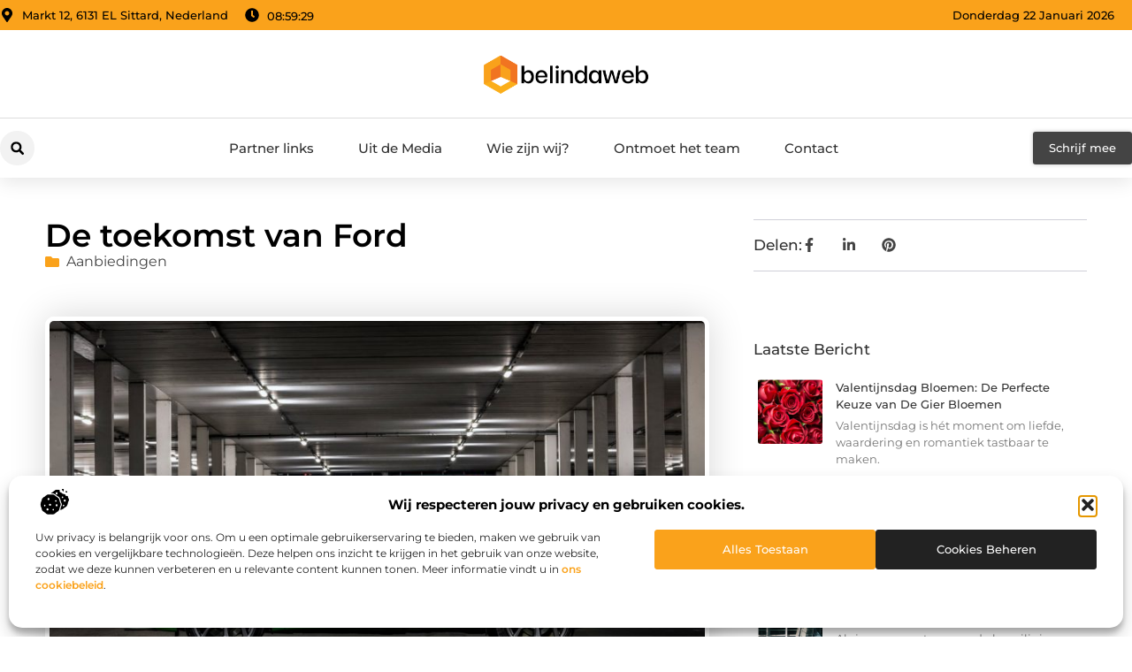

--- FILE ---
content_type: text/html; charset=UTF-8
request_url: https://www.belindaweb.nl/de-toekomst-van-ford/
body_size: 37959
content:
<!doctype html>
<html lang="nl-NL" prefix="og: https://ogp.me/ns#">
<head>
	<meta charset="UTF-8">
	<meta name="viewport" content="width=device-width, initial-scale=1">
	<link rel="profile" href="https://gmpg.org/xfn/11">
		<style>img:is([sizes="auto" i], [sizes^="auto," i]) { contain-intrinsic-size: 3000px 1500px }</style>
	
<!-- Search Engine Optimization door Rank Math - https://rankmath.com/ -->
<title>De toekomst van Ford &bull; Belinda web</title>
<meta name="description" content="Het Amerikaanse Ford is al jaren populair in Nederland. Met modellen als de Ford Fiesta, Focus, Puma en Kuga heeft Ford voor iedereen wat."/>
<meta name="robots" content="follow, index, max-snippet:-1, max-video-preview:-1, max-image-preview:large"/>
<link rel="canonical" href="https://www.belindaweb.nl/de-toekomst-van-ford/" />
<meta property="og:locale" content="nl_NL" />
<meta property="og:type" content="article" />
<meta property="og:title" content="De toekomst van Ford &bull; Belinda web" />
<meta property="og:description" content="Het Amerikaanse Ford is al jaren populair in Nederland. Met modellen als de Ford Fiesta, Focus, Puma en Kuga heeft Ford voor iedereen wat." />
<meta property="og:url" content="https://www.belindaweb.nl/de-toekomst-van-ford/" />
<meta property="og:site_name" content="Belinda web" />
<meta property="article:tag" content="ford" />
<meta property="article:tag" content="leaseauto" />
<meta property="article:tag" content="private lease" />
<meta property="article:section" content="Aanbiedingen" />
<meta property="og:updated_time" content="2022-04-26T21:33:05+02:00" />
<meta property="og:image" content="https://www.belindaweb.nl/wp-content/uploads/2022/04/ford-.jpeg" />
<meta property="og:image:secure_url" content="https://www.belindaweb.nl/wp-content/uploads/2022/04/ford-.jpeg" />
<meta property="og:image:width" content="840" />
<meta property="og:image:height" content="630" />
<meta property="og:image:alt" content="De toekomst van Ford" />
<meta property="og:image:type" content="image/jpeg" />
<meta property="article:published_time" content="2021-04-05T10:34:41+02:00" />
<meta property="article:modified_time" content="2022-04-26T21:33:05+02:00" />
<meta name="twitter:card" content="summary_large_image" />
<meta name="twitter:title" content="De toekomst van Ford &bull; Belinda web" />
<meta name="twitter:description" content="Het Amerikaanse Ford is al jaren populair in Nederland. Met modellen als de Ford Fiesta, Focus, Puma en Kuga heeft Ford voor iedereen wat." />
<meta name="twitter:image" content="https://www.belindaweb.nl/wp-content/uploads/2022/04/ford-.jpeg" />
<script type="application/ld+json" class="rank-math-schema">{"@context":"https://schema.org","@graph":[{"@type":"Organization","@id":"https://www.belindaweb.nl/#organization","name":"belindaweb","url":"https://www.belindaweb.nl","logo":{"@type":"ImageObject","@id":"https://www.belindaweb.nl/#logo","url":"https://www.belindaweb.nl/wp-content/uploads/2021/08/cropped-1.belindaweb.nl-Logo-355x159px.png","contentUrl":"https://www.belindaweb.nl/wp-content/uploads/2021/08/cropped-1.belindaweb.nl-Logo-355x159px.png","caption":"Belinda web","inLanguage":"nl-NL","width":"355","height":"93"}},{"@type":"WebSite","@id":"https://www.belindaweb.nl/#website","url":"https://www.belindaweb.nl","name":"Belinda web","alternateName":"belindaweb.nl","publisher":{"@id":"https://www.belindaweb.nl/#organization"},"inLanguage":"nl-NL"},{"@type":"ImageObject","@id":"https://www.belindaweb.nl/wp-content/uploads/2022/04/ford-.jpeg","url":"https://www.belindaweb.nl/wp-content/uploads/2022/04/ford-.jpeg","width":"840","height":"630","inLanguage":"nl-NL"},{"@type":"BreadcrumbList","@id":"https://www.belindaweb.nl/de-toekomst-van-ford/#breadcrumb","itemListElement":[{"@type":"ListItem","position":"1","item":{"@id":"https://www.belindaweb.nl/","name":"Home"}},{"@type":"ListItem","position":"2","item":{"@id":"https://www.belindaweb.nl/de-toekomst-van-ford/","name":"De toekomst van Ford"}}]},{"@type":"WebPage","@id":"https://www.belindaweb.nl/de-toekomst-van-ford/#webpage","url":"https://www.belindaweb.nl/de-toekomst-van-ford/","name":"De toekomst van Ford &bull; Belinda web","datePublished":"2021-04-05T10:34:41+02:00","dateModified":"2022-04-26T21:33:05+02:00","isPartOf":{"@id":"https://www.belindaweb.nl/#website"},"primaryImageOfPage":{"@id":"https://www.belindaweb.nl/wp-content/uploads/2022/04/ford-.jpeg"},"inLanguage":"nl-NL","breadcrumb":{"@id":"https://www.belindaweb.nl/de-toekomst-van-ford/#breadcrumb"}},{"@type":"Person","@id":"https://www.belindaweb.nl/de-toekomst-van-ford/#author","image":{"@type":"ImageObject","@id":"https://secure.gravatar.com/avatar/?s=96&amp;d=mm&amp;r=g","url":"https://secure.gravatar.com/avatar/?s=96&amp;d=mm&amp;r=g","inLanguage":"nl-NL"},"worksFor":{"@id":"https://www.belindaweb.nl/#organization"}},{"@type":"BlogPosting","headline":"De toekomst van Ford &bull; Belinda web","datePublished":"2021-04-05T10:34:41+02:00","dateModified":"2022-04-26T21:33:05+02:00","author":{"@id":"https://www.belindaweb.nl/de-toekomst-van-ford/#author"},"publisher":{"@id":"https://www.belindaweb.nl/#organization"},"description":"Het Amerikaanse Ford is al jaren populair in Nederland. Met modellen als de Ford Fiesta, Focus, Puma en Kuga heeft Ford voor iedereen wat.","name":"De toekomst van Ford &bull; Belinda web","@id":"https://www.belindaweb.nl/de-toekomst-van-ford/#richSnippet","isPartOf":{"@id":"https://www.belindaweb.nl/de-toekomst-van-ford/#webpage"},"image":{"@id":"https://www.belindaweb.nl/wp-content/uploads/2022/04/ford-.jpeg"},"inLanguage":"nl-NL","mainEntityOfPage":{"@id":"https://www.belindaweb.nl/de-toekomst-van-ford/#webpage"}}]}</script>
<!-- /Rank Math WordPress SEO plugin -->

<script>
window._wpemojiSettings = {"baseUrl":"https:\/\/s.w.org\/images\/core\/emoji\/16.0.1\/72x72\/","ext":".png","svgUrl":"https:\/\/s.w.org\/images\/core\/emoji\/16.0.1\/svg\/","svgExt":".svg","source":{"concatemoji":"https:\/\/www.belindaweb.nl\/wp-includes\/js\/wp-emoji-release.min.js?ver=6.8.3"}};
/*! This file is auto-generated */
!function(s,n){var o,i,e;function c(e){try{var t={supportTests:e,timestamp:(new Date).valueOf()};sessionStorage.setItem(o,JSON.stringify(t))}catch(e){}}function p(e,t,n){e.clearRect(0,0,e.canvas.width,e.canvas.height),e.fillText(t,0,0);var t=new Uint32Array(e.getImageData(0,0,e.canvas.width,e.canvas.height).data),a=(e.clearRect(0,0,e.canvas.width,e.canvas.height),e.fillText(n,0,0),new Uint32Array(e.getImageData(0,0,e.canvas.width,e.canvas.height).data));return t.every(function(e,t){return e===a[t]})}function u(e,t){e.clearRect(0,0,e.canvas.width,e.canvas.height),e.fillText(t,0,0);for(var n=e.getImageData(16,16,1,1),a=0;a<n.data.length;a++)if(0!==n.data[a])return!1;return!0}function f(e,t,n,a){switch(t){case"flag":return n(e,"\ud83c\udff3\ufe0f\u200d\u26a7\ufe0f","\ud83c\udff3\ufe0f\u200b\u26a7\ufe0f")?!1:!n(e,"\ud83c\udde8\ud83c\uddf6","\ud83c\udde8\u200b\ud83c\uddf6")&&!n(e,"\ud83c\udff4\udb40\udc67\udb40\udc62\udb40\udc65\udb40\udc6e\udb40\udc67\udb40\udc7f","\ud83c\udff4\u200b\udb40\udc67\u200b\udb40\udc62\u200b\udb40\udc65\u200b\udb40\udc6e\u200b\udb40\udc67\u200b\udb40\udc7f");case"emoji":return!a(e,"\ud83e\udedf")}return!1}function g(e,t,n,a){var r="undefined"!=typeof WorkerGlobalScope&&self instanceof WorkerGlobalScope?new OffscreenCanvas(300,150):s.createElement("canvas"),o=r.getContext("2d",{willReadFrequently:!0}),i=(o.textBaseline="top",o.font="600 32px Arial",{});return e.forEach(function(e){i[e]=t(o,e,n,a)}),i}function t(e){var t=s.createElement("script");t.src=e,t.defer=!0,s.head.appendChild(t)}"undefined"!=typeof Promise&&(o="wpEmojiSettingsSupports",i=["flag","emoji"],n.supports={everything:!0,everythingExceptFlag:!0},e=new Promise(function(e){s.addEventListener("DOMContentLoaded",e,{once:!0})}),new Promise(function(t){var n=function(){try{var e=JSON.parse(sessionStorage.getItem(o));if("object"==typeof e&&"number"==typeof e.timestamp&&(new Date).valueOf()<e.timestamp+604800&&"object"==typeof e.supportTests)return e.supportTests}catch(e){}return null}();if(!n){if("undefined"!=typeof Worker&&"undefined"!=typeof OffscreenCanvas&&"undefined"!=typeof URL&&URL.createObjectURL&&"undefined"!=typeof Blob)try{var e="postMessage("+g.toString()+"("+[JSON.stringify(i),f.toString(),p.toString(),u.toString()].join(",")+"));",a=new Blob([e],{type:"text/javascript"}),r=new Worker(URL.createObjectURL(a),{name:"wpTestEmojiSupports"});return void(r.onmessage=function(e){c(n=e.data),r.terminate(),t(n)})}catch(e){}c(n=g(i,f,p,u))}t(n)}).then(function(e){for(var t in e)n.supports[t]=e[t],n.supports.everything=n.supports.everything&&n.supports[t],"flag"!==t&&(n.supports.everythingExceptFlag=n.supports.everythingExceptFlag&&n.supports[t]);n.supports.everythingExceptFlag=n.supports.everythingExceptFlag&&!n.supports.flag,n.DOMReady=!1,n.readyCallback=function(){n.DOMReady=!0}}).then(function(){return e}).then(function(){var e;n.supports.everything||(n.readyCallback(),(e=n.source||{}).concatemoji?t(e.concatemoji):e.wpemoji&&e.twemoji&&(t(e.twemoji),t(e.wpemoji)))}))}((window,document),window._wpemojiSettings);
</script>
<link rel='stylesheet' id='colorboxstyle-css' href='https://www.belindaweb.nl/wp-content/plugins/link-library/colorbox/colorbox.css?ver=6.8.3' media='all' />
<style id='wp-emoji-styles-inline-css'>

	img.wp-smiley, img.emoji {
		display: inline !important;
		border: none !important;
		box-shadow: none !important;
		height: 1em !important;
		width: 1em !important;
		margin: 0 0.07em !important;
		vertical-align: -0.1em !important;
		background: none !important;
		padding: 0 !important;
	}
</style>
<link rel='stylesheet' id='wp-block-library-css' href='https://www.belindaweb.nl/wp-includes/css/dist/block-library/style.min.css?ver=6.8.3' media='all' />
<style id='global-styles-inline-css'>
:root{--wp--preset--aspect-ratio--square: 1;--wp--preset--aspect-ratio--4-3: 4/3;--wp--preset--aspect-ratio--3-4: 3/4;--wp--preset--aspect-ratio--3-2: 3/2;--wp--preset--aspect-ratio--2-3: 2/3;--wp--preset--aspect-ratio--16-9: 16/9;--wp--preset--aspect-ratio--9-16: 9/16;--wp--preset--color--black: #000000;--wp--preset--color--cyan-bluish-gray: #abb8c3;--wp--preset--color--white: #ffffff;--wp--preset--color--pale-pink: #f78da7;--wp--preset--color--vivid-red: #cf2e2e;--wp--preset--color--luminous-vivid-orange: #ff6900;--wp--preset--color--luminous-vivid-amber: #fcb900;--wp--preset--color--light-green-cyan: #7bdcb5;--wp--preset--color--vivid-green-cyan: #00d084;--wp--preset--color--pale-cyan-blue: #8ed1fc;--wp--preset--color--vivid-cyan-blue: #0693e3;--wp--preset--color--vivid-purple: #9b51e0;--wp--preset--gradient--vivid-cyan-blue-to-vivid-purple: linear-gradient(135deg,rgba(6,147,227,1) 0%,rgb(155,81,224) 100%);--wp--preset--gradient--light-green-cyan-to-vivid-green-cyan: linear-gradient(135deg,rgb(122,220,180) 0%,rgb(0,208,130) 100%);--wp--preset--gradient--luminous-vivid-amber-to-luminous-vivid-orange: linear-gradient(135deg,rgba(252,185,0,1) 0%,rgba(255,105,0,1) 100%);--wp--preset--gradient--luminous-vivid-orange-to-vivid-red: linear-gradient(135deg,rgba(255,105,0,1) 0%,rgb(207,46,46) 100%);--wp--preset--gradient--very-light-gray-to-cyan-bluish-gray: linear-gradient(135deg,rgb(238,238,238) 0%,rgb(169,184,195) 100%);--wp--preset--gradient--cool-to-warm-spectrum: linear-gradient(135deg,rgb(74,234,220) 0%,rgb(151,120,209) 20%,rgb(207,42,186) 40%,rgb(238,44,130) 60%,rgb(251,105,98) 80%,rgb(254,248,76) 100%);--wp--preset--gradient--blush-light-purple: linear-gradient(135deg,rgb(255,206,236) 0%,rgb(152,150,240) 100%);--wp--preset--gradient--blush-bordeaux: linear-gradient(135deg,rgb(254,205,165) 0%,rgb(254,45,45) 50%,rgb(107,0,62) 100%);--wp--preset--gradient--luminous-dusk: linear-gradient(135deg,rgb(255,203,112) 0%,rgb(199,81,192) 50%,rgb(65,88,208) 100%);--wp--preset--gradient--pale-ocean: linear-gradient(135deg,rgb(255,245,203) 0%,rgb(182,227,212) 50%,rgb(51,167,181) 100%);--wp--preset--gradient--electric-grass: linear-gradient(135deg,rgb(202,248,128) 0%,rgb(113,206,126) 100%);--wp--preset--gradient--midnight: linear-gradient(135deg,rgb(2,3,129) 0%,rgb(40,116,252) 100%);--wp--preset--font-size--small: 13px;--wp--preset--font-size--medium: 20px;--wp--preset--font-size--large: 36px;--wp--preset--font-size--x-large: 42px;--wp--preset--spacing--20: 0.44rem;--wp--preset--spacing--30: 0.67rem;--wp--preset--spacing--40: 1rem;--wp--preset--spacing--50: 1.5rem;--wp--preset--spacing--60: 2.25rem;--wp--preset--spacing--70: 3.38rem;--wp--preset--spacing--80: 5.06rem;--wp--preset--shadow--natural: 6px 6px 9px rgba(0, 0, 0, 0.2);--wp--preset--shadow--deep: 12px 12px 50px rgba(0, 0, 0, 0.4);--wp--preset--shadow--sharp: 6px 6px 0px rgba(0, 0, 0, 0.2);--wp--preset--shadow--outlined: 6px 6px 0px -3px rgba(255, 255, 255, 1), 6px 6px rgba(0, 0, 0, 1);--wp--preset--shadow--crisp: 6px 6px 0px rgba(0, 0, 0, 1);}:root { --wp--style--global--content-size: 800px;--wp--style--global--wide-size: 1200px; }:where(body) { margin: 0; }.wp-site-blocks > .alignleft { float: left; margin-right: 2em; }.wp-site-blocks > .alignright { float: right; margin-left: 2em; }.wp-site-blocks > .aligncenter { justify-content: center; margin-left: auto; margin-right: auto; }:where(.wp-site-blocks) > * { margin-block-start: 24px; margin-block-end: 0; }:where(.wp-site-blocks) > :first-child { margin-block-start: 0; }:where(.wp-site-blocks) > :last-child { margin-block-end: 0; }:root { --wp--style--block-gap: 24px; }:root :where(.is-layout-flow) > :first-child{margin-block-start: 0;}:root :where(.is-layout-flow) > :last-child{margin-block-end: 0;}:root :where(.is-layout-flow) > *{margin-block-start: 24px;margin-block-end: 0;}:root :where(.is-layout-constrained) > :first-child{margin-block-start: 0;}:root :where(.is-layout-constrained) > :last-child{margin-block-end: 0;}:root :where(.is-layout-constrained) > *{margin-block-start: 24px;margin-block-end: 0;}:root :where(.is-layout-flex){gap: 24px;}:root :where(.is-layout-grid){gap: 24px;}.is-layout-flow > .alignleft{float: left;margin-inline-start: 0;margin-inline-end: 2em;}.is-layout-flow > .alignright{float: right;margin-inline-start: 2em;margin-inline-end: 0;}.is-layout-flow > .aligncenter{margin-left: auto !important;margin-right: auto !important;}.is-layout-constrained > .alignleft{float: left;margin-inline-start: 0;margin-inline-end: 2em;}.is-layout-constrained > .alignright{float: right;margin-inline-start: 2em;margin-inline-end: 0;}.is-layout-constrained > .aligncenter{margin-left: auto !important;margin-right: auto !important;}.is-layout-constrained > :where(:not(.alignleft):not(.alignright):not(.alignfull)){max-width: var(--wp--style--global--content-size);margin-left: auto !important;margin-right: auto !important;}.is-layout-constrained > .alignwide{max-width: var(--wp--style--global--wide-size);}body .is-layout-flex{display: flex;}.is-layout-flex{flex-wrap: wrap;align-items: center;}.is-layout-flex > :is(*, div){margin: 0;}body .is-layout-grid{display: grid;}.is-layout-grid > :is(*, div){margin: 0;}body{padding-top: 0px;padding-right: 0px;padding-bottom: 0px;padding-left: 0px;}a:where(:not(.wp-element-button)){text-decoration: underline;}:root :where(.wp-element-button, .wp-block-button__link){background-color: #32373c;border-width: 0;color: #fff;font-family: inherit;font-size: inherit;line-height: inherit;padding: calc(0.667em + 2px) calc(1.333em + 2px);text-decoration: none;}.has-black-color{color: var(--wp--preset--color--black) !important;}.has-cyan-bluish-gray-color{color: var(--wp--preset--color--cyan-bluish-gray) !important;}.has-white-color{color: var(--wp--preset--color--white) !important;}.has-pale-pink-color{color: var(--wp--preset--color--pale-pink) !important;}.has-vivid-red-color{color: var(--wp--preset--color--vivid-red) !important;}.has-luminous-vivid-orange-color{color: var(--wp--preset--color--luminous-vivid-orange) !important;}.has-luminous-vivid-amber-color{color: var(--wp--preset--color--luminous-vivid-amber) !important;}.has-light-green-cyan-color{color: var(--wp--preset--color--light-green-cyan) !important;}.has-vivid-green-cyan-color{color: var(--wp--preset--color--vivid-green-cyan) !important;}.has-pale-cyan-blue-color{color: var(--wp--preset--color--pale-cyan-blue) !important;}.has-vivid-cyan-blue-color{color: var(--wp--preset--color--vivid-cyan-blue) !important;}.has-vivid-purple-color{color: var(--wp--preset--color--vivid-purple) !important;}.has-black-background-color{background-color: var(--wp--preset--color--black) !important;}.has-cyan-bluish-gray-background-color{background-color: var(--wp--preset--color--cyan-bluish-gray) !important;}.has-white-background-color{background-color: var(--wp--preset--color--white) !important;}.has-pale-pink-background-color{background-color: var(--wp--preset--color--pale-pink) !important;}.has-vivid-red-background-color{background-color: var(--wp--preset--color--vivid-red) !important;}.has-luminous-vivid-orange-background-color{background-color: var(--wp--preset--color--luminous-vivid-orange) !important;}.has-luminous-vivid-amber-background-color{background-color: var(--wp--preset--color--luminous-vivid-amber) !important;}.has-light-green-cyan-background-color{background-color: var(--wp--preset--color--light-green-cyan) !important;}.has-vivid-green-cyan-background-color{background-color: var(--wp--preset--color--vivid-green-cyan) !important;}.has-pale-cyan-blue-background-color{background-color: var(--wp--preset--color--pale-cyan-blue) !important;}.has-vivid-cyan-blue-background-color{background-color: var(--wp--preset--color--vivid-cyan-blue) !important;}.has-vivid-purple-background-color{background-color: var(--wp--preset--color--vivid-purple) !important;}.has-black-border-color{border-color: var(--wp--preset--color--black) !important;}.has-cyan-bluish-gray-border-color{border-color: var(--wp--preset--color--cyan-bluish-gray) !important;}.has-white-border-color{border-color: var(--wp--preset--color--white) !important;}.has-pale-pink-border-color{border-color: var(--wp--preset--color--pale-pink) !important;}.has-vivid-red-border-color{border-color: var(--wp--preset--color--vivid-red) !important;}.has-luminous-vivid-orange-border-color{border-color: var(--wp--preset--color--luminous-vivid-orange) !important;}.has-luminous-vivid-amber-border-color{border-color: var(--wp--preset--color--luminous-vivid-amber) !important;}.has-light-green-cyan-border-color{border-color: var(--wp--preset--color--light-green-cyan) !important;}.has-vivid-green-cyan-border-color{border-color: var(--wp--preset--color--vivid-green-cyan) !important;}.has-pale-cyan-blue-border-color{border-color: var(--wp--preset--color--pale-cyan-blue) !important;}.has-vivid-cyan-blue-border-color{border-color: var(--wp--preset--color--vivid-cyan-blue) !important;}.has-vivid-purple-border-color{border-color: var(--wp--preset--color--vivid-purple) !important;}.has-vivid-cyan-blue-to-vivid-purple-gradient-background{background: var(--wp--preset--gradient--vivid-cyan-blue-to-vivid-purple) !important;}.has-light-green-cyan-to-vivid-green-cyan-gradient-background{background: var(--wp--preset--gradient--light-green-cyan-to-vivid-green-cyan) !important;}.has-luminous-vivid-amber-to-luminous-vivid-orange-gradient-background{background: var(--wp--preset--gradient--luminous-vivid-amber-to-luminous-vivid-orange) !important;}.has-luminous-vivid-orange-to-vivid-red-gradient-background{background: var(--wp--preset--gradient--luminous-vivid-orange-to-vivid-red) !important;}.has-very-light-gray-to-cyan-bluish-gray-gradient-background{background: var(--wp--preset--gradient--very-light-gray-to-cyan-bluish-gray) !important;}.has-cool-to-warm-spectrum-gradient-background{background: var(--wp--preset--gradient--cool-to-warm-spectrum) !important;}.has-blush-light-purple-gradient-background{background: var(--wp--preset--gradient--blush-light-purple) !important;}.has-blush-bordeaux-gradient-background{background: var(--wp--preset--gradient--blush-bordeaux) !important;}.has-luminous-dusk-gradient-background{background: var(--wp--preset--gradient--luminous-dusk) !important;}.has-pale-ocean-gradient-background{background: var(--wp--preset--gradient--pale-ocean) !important;}.has-electric-grass-gradient-background{background: var(--wp--preset--gradient--electric-grass) !important;}.has-midnight-gradient-background{background: var(--wp--preset--gradient--midnight) !important;}.has-small-font-size{font-size: var(--wp--preset--font-size--small) !important;}.has-medium-font-size{font-size: var(--wp--preset--font-size--medium) !important;}.has-large-font-size{font-size: var(--wp--preset--font-size--large) !important;}.has-x-large-font-size{font-size: var(--wp--preset--font-size--x-large) !important;}
:root :where(.wp-block-pullquote){font-size: 1.5em;line-height: 1.6;}
</style>
<link rel='stylesheet' id='thumbs_rating_styles-css' href='https://www.belindaweb.nl/wp-content/plugins/link-library/upvote-downvote/css/style.css?ver=1.0.0' media='all' />
<link rel='stylesheet' id='scriptlesssocialsharing-css' href='https://www.belindaweb.nl/wp-content/plugins/scriptless-social-sharing/includes/css/scriptlesssocialsharing-style.css?ver=3.3.1' media='all' />
<style id='scriptlesssocialsharing-inline-css'>
.scriptlesssocialsharing__buttons a.button { padding: 12px; flex: 1; }@media only screen and (max-width: 767px) { .scriptlesssocialsharing .sss-name { position: absolute; clip: rect(1px, 1px, 1px, 1px); height: 1px; width: 1px; border: 0; overflow: hidden; } }
</style>
<link rel='stylesheet' id='cmplz-general-css' href='https://www.belindaweb.nl/wp-content/plugins/complianz-gdpr/assets/css/cookieblocker.min.css?ver=1765936897' media='all' />
<link rel='stylesheet' id='hello-elementor-css' href='https://www.belindaweb.nl/wp-content/themes/hello-elementor/style.min.css?ver=3.3.0' media='all' />
<link rel='stylesheet' id='hello-elementor-theme-style-css' href='https://www.belindaweb.nl/wp-content/themes/hello-elementor/theme.min.css?ver=3.3.0' media='all' />
<link rel='stylesheet' id='hello-elementor-header-footer-css' href='https://www.belindaweb.nl/wp-content/themes/hello-elementor/header-footer.min.css?ver=3.3.0' media='all' />
<link rel='stylesheet' id='elementor-frontend-css' href='https://www.belindaweb.nl/wp-content/plugins/elementor/assets/css/frontend.min.css?ver=3.28.4' media='all' />
<link rel='stylesheet' id='elementor-post-5583-css' href='https://www.belindaweb.nl/wp-content/uploads/elementor/css/post-5583.css?ver=1768958988' media='all' />
<link rel='stylesheet' id='widget-icon-list-css' href='https://www.belindaweb.nl/wp-content/plugins/elementor/assets/css/widget-icon-list.min.css?ver=3.28.4' media='all' />
<link rel='stylesheet' id='widget-image-css' href='https://www.belindaweb.nl/wp-content/plugins/elementor/assets/css/widget-image.min.css?ver=3.28.4' media='all' />
<link rel='stylesheet' id='widget-search-form-css' href='https://www.belindaweb.nl/wp-content/plugins/elementor-pro/assets/css/widget-search-form.min.css?ver=3.28.3' media='all' />
<link rel='stylesheet' id='widget-nav-menu-css' href='https://www.belindaweb.nl/wp-content/plugins/elementor-pro/assets/css/widget-nav-menu.min.css?ver=3.28.3' media='all' />
<link rel='stylesheet' id='e-animation-shrink-css' href='https://www.belindaweb.nl/wp-content/plugins/elementor/assets/lib/animations/styles/e-animation-shrink.min.css?ver=3.28.4' media='all' />
<link rel='stylesheet' id='e-animation-fadeIn-css' href='https://www.belindaweb.nl/wp-content/plugins/elementor/assets/lib/animations/styles/fadeIn.min.css?ver=3.28.4' media='all' />
<link rel='stylesheet' id='e-motion-fx-css' href='https://www.belindaweb.nl/wp-content/plugins/elementor-pro/assets/css/modules/motion-fx.min.css?ver=3.28.3' media='all' />
<link rel='stylesheet' id='e-sticky-css' href='https://www.belindaweb.nl/wp-content/plugins/elementor-pro/assets/css/modules/sticky.min.css?ver=3.28.3' media='all' />
<link rel='stylesheet' id='swiper-css' href='https://www.belindaweb.nl/wp-content/plugins/elementor/assets/lib/swiper/v8/css/swiper.min.css?ver=8.4.5' media='all' />
<link rel='stylesheet' id='e-swiper-css' href='https://www.belindaweb.nl/wp-content/plugins/elementor/assets/css/conditionals/e-swiper.min.css?ver=3.28.4' media='all' />
<link rel='stylesheet' id='widget-heading-css' href='https://www.belindaweb.nl/wp-content/plugins/elementor/assets/css/widget-heading.min.css?ver=3.28.4' media='all' />
<link rel='stylesheet' id='widget-post-info-css' href='https://www.belindaweb.nl/wp-content/plugins/elementor-pro/assets/css/widget-post-info.min.css?ver=3.28.3' media='all' />
<link rel='stylesheet' id='widget-table-of-contents-css' href='https://www.belindaweb.nl/wp-content/plugins/elementor-pro/assets/css/widget-table-of-contents.min.css?ver=3.28.3' media='all' />
<link rel='stylesheet' id='widget-posts-css' href='https://www.belindaweb.nl/wp-content/plugins/elementor-pro/assets/css/widget-posts.min.css?ver=3.28.3' media='all' />
<link rel='stylesheet' id='widget-icon-box-css' href='https://www.belindaweb.nl/wp-content/plugins/elementor/assets/css/widget-icon-box.min.css?ver=3.28.4' media='all' />
<link rel='stylesheet' id='e-animation-grow-css' href='https://www.belindaweb.nl/wp-content/plugins/elementor/assets/lib/animations/styles/e-animation-grow.min.css?ver=3.28.4' media='all' />
<link rel='stylesheet' id='widget-post-navigation-css' href='https://www.belindaweb.nl/wp-content/plugins/elementor-pro/assets/css/widget-post-navigation.min.css?ver=3.28.3' media='all' />
<link rel='stylesheet' id='widget-loop-common-css' href='https://www.belindaweb.nl/wp-content/plugins/elementor-pro/assets/css/widget-loop-common.min.css?ver=3.28.3' media='all' />
<link rel='stylesheet' id='widget-loop-grid-css' href='https://www.belindaweb.nl/wp-content/plugins/elementor-pro/assets/css/widget-loop-grid.min.css?ver=3.28.3' media='all' />
<link rel='stylesheet' id='elementor-post-6005-css' href='https://www.belindaweb.nl/wp-content/uploads/elementor/css/post-6005.css?ver=1768958988' media='all' />
<link rel='stylesheet' id='elementor-post-6009-css' href='https://www.belindaweb.nl/wp-content/uploads/elementor/css/post-6009.css?ver=1768958988' media='all' />
<link rel='stylesheet' id='elementor-post-5962-css' href='https://www.belindaweb.nl/wp-content/uploads/elementor/css/post-5962.css?ver=1768958988' media='all' />
<link rel='stylesheet' id='elementor-gf-local-montserrat-css' href='https://www.belindaweb.nl/wp-content/uploads/elementor/google-fonts/css/montserrat.css?ver=1742221030' media='all' />
<script src="https://www.belindaweb.nl/wp-includes/js/jquery/jquery.min.js?ver=3.7.1" id="jquery-core-js"></script>
<script src="https://www.belindaweb.nl/wp-includes/js/jquery/jquery-migrate.min.js?ver=3.4.1" id="jquery-migrate-js"></script>
<script src="https://www.belindaweb.nl/wp-content/plugins/link-library/colorbox/jquery.colorbox-min.js?ver=1.3.9" id="colorbox-js"></script>
<script id="thumbs_rating_scripts-js-extra">
var thumbs_rating_ajax = {"ajax_url":"https:\/\/www.belindaweb.nl\/wp-admin\/admin-ajax.php","nonce":"8a1bdd7e6e"};
</script>
<script src="https://www.belindaweb.nl/wp-content/plugins/link-library/upvote-downvote/js/general.js?ver=4.0.1" id="thumbs_rating_scripts-js"></script>
<link rel="https://api.w.org/" href="https://www.belindaweb.nl/wp-json/" /><link rel="alternate" title="JSON" type="application/json" href="https://www.belindaweb.nl/wp-json/wp/v2/posts/1455" /><link rel="EditURI" type="application/rsd+xml" title="RSD" href="https://www.belindaweb.nl/xmlrpc.php?rsd" />
<meta name="generator" content="WordPress 6.8.3" />
<link rel='shortlink' href='https://www.belindaweb.nl/?p=1455' />
<link rel="alternate" title="oEmbed (JSON)" type="application/json+oembed" href="https://www.belindaweb.nl/wp-json/oembed/1.0/embed?url=https%3A%2F%2Fwww.belindaweb.nl%2Fde-toekomst-van-ford%2F" />
<link rel="alternate" title="oEmbed (XML)" type="text/xml+oembed" href="https://www.belindaweb.nl/wp-json/oembed/1.0/embed?url=https%3A%2F%2Fwww.belindaweb.nl%2Fde-toekomst-van-ford%2F&#038;format=xml" />
<script type="text/javascript">//<![CDATA[
  function external_links_in_new_windows_loop() {
    if (!document.links) {
      document.links = document.getElementsByTagName('a');
    }
    var change_link = false;
    var force = '';
    var ignore = '';

    for (var t=0; t<document.links.length; t++) {
      var all_links = document.links[t];
      change_link = false;
      
      if(document.links[t].hasAttribute('onClick') == false) {
        // forced if the address starts with http (or also https), but does not link to the current domain
        if(all_links.href.search(/^http/) != -1 && all_links.href.search('www.belindaweb.nl') == -1 && all_links.href.search(/^#/) == -1) {
          // console.log('Changed ' + all_links.href);
          change_link = true;
        }
          
        if(force != '' && all_links.href.search(force) != -1) {
          // forced
          // console.log('force ' + all_links.href);
          change_link = true;
        }
        
        if(ignore != '' && all_links.href.search(ignore) != -1) {
          // console.log('ignore ' + all_links.href);
          // ignored
          change_link = false;
        }

        if(change_link == true) {
          // console.log('Changed ' + all_links.href);
          document.links[t].setAttribute('onClick', 'javascript:window.open(\'' + all_links.href.replace(/'/g, '') + '\', \'_blank\', \'noopener\'); return false;');
          document.links[t].removeAttribute('target');
        }
      }
    }
  }
  
  // Load
  function external_links_in_new_windows_load(func)
  {  
    var oldonload = window.onload;
    if (typeof window.onload != 'function'){
      window.onload = func;
    } else {
      window.onload = function(){
        oldonload();
        func();
      }
    }
  }

  external_links_in_new_windows_load(external_links_in_new_windows_loop);
  //]]></script>

			<style>.cmplz-hidden {
					display: none !important;
				}</style><meta name="generator" content="Elementor 3.28.4; features: e_font_icon_svg, additional_custom_breakpoints, e_local_google_fonts, e_element_cache; settings: css_print_method-external, google_font-enabled, font_display-swap">
			<style>
				.e-con.e-parent:nth-of-type(n+4):not(.e-lazyloaded):not(.e-no-lazyload),
				.e-con.e-parent:nth-of-type(n+4):not(.e-lazyloaded):not(.e-no-lazyload) * {
					background-image: none !important;
				}
				@media screen and (max-height: 1024px) {
					.e-con.e-parent:nth-of-type(n+3):not(.e-lazyloaded):not(.e-no-lazyload),
					.e-con.e-parent:nth-of-type(n+3):not(.e-lazyloaded):not(.e-no-lazyload) * {
						background-image: none !important;
					}
				}
				@media screen and (max-height: 640px) {
					.e-con.e-parent:nth-of-type(n+2):not(.e-lazyloaded):not(.e-no-lazyload),
					.e-con.e-parent:nth-of-type(n+2):not(.e-lazyloaded):not(.e-no-lazyload) * {
						background-image: none !important;
					}
				}
			</style>
			<link rel="icon" href="https://www.belindaweb.nl/wp-content/uploads/2021/08/cropped-0.belindaweb.nl-icon-150x150-px-32x32.png" sizes="32x32" />
<link rel="icon" href="https://www.belindaweb.nl/wp-content/uploads/2021/08/cropped-0.belindaweb.nl-icon-150x150-px-192x192.png" sizes="192x192" />
<link rel="apple-touch-icon" href="https://www.belindaweb.nl/wp-content/uploads/2021/08/cropped-0.belindaweb.nl-icon-150x150-px-180x180.png" />
<meta name="msapplication-TileImage" content="https://www.belindaweb.nl/wp-content/uploads/2021/08/cropped-0.belindaweb.nl-icon-150x150-px-270x270.png" />
</head>
<body data-rsssl=1 data-cmplz=1 class="wp-singular post-template-default single single-post postid-1455 single-format-standard wp-custom-logo wp-embed-responsive wp-theme-hello-elementor theme-default elementor-default elementor-template-full-width elementor-kit-5583 elementor-page-5962">


<a class="skip-link screen-reader-text" href="#content">Ga naar de inhoud</a>

		<header data-elementor-type="header" data-elementor-id="6005" class="elementor elementor-6005 elementor-location-header" data-elementor-post-type="elementor_library">
			<header class="elementor-element elementor-element-228b30b2 e-con-full top e-flex e-con e-parent" data-id="228b30b2" data-element_type="container" data-settings="{&quot;sticky&quot;:&quot;top&quot;,&quot;background_background&quot;:&quot;classic&quot;,&quot;sticky_on&quot;:[&quot;desktop&quot;,&quot;tablet&quot;,&quot;mobile&quot;],&quot;sticky_offset&quot;:0,&quot;sticky_effects_offset&quot;:0,&quot;sticky_anchor_link_offset&quot;:0}">
		<div class="elementor-element elementor-element-3de4cd7 e-flex e-con-boxed e-con e-child" data-id="3de4cd7" data-element_type="container" data-settings="{&quot;background_background&quot;:&quot;classic&quot;}">
					<div class="e-con-inner">
		<div class="elementor-element elementor-element-6c9e244 e-con-full e-flex e-con e-child" data-id="6c9e244" data-element_type="container">
				<div class="elementor-element elementor-element-49df5e51 elementor-icon-list--layout-inline elementor-align-left elementor-mobile-align-center elementor-hidden-mobile elementor-list-item-link-full_width elementor-widget elementor-widget-icon-list" data-id="49df5e51" data-element_type="widget" data-widget_type="icon-list.default">
				<div class="elementor-widget-container">
							<ul class="elementor-icon-list-items elementor-inline-items">
							<li class="elementor-icon-list-item elementor-inline-item">
											<span class="elementor-icon-list-icon">
							<svg aria-hidden="true" class="e-font-icon-svg e-fas-map-marker-alt" viewBox="0 0 384 512" xmlns="http://www.w3.org/2000/svg"><path d="M172.268 501.67C26.97 291.031 0 269.413 0 192 0 85.961 85.961 0 192 0s192 85.961 192 192c0 77.413-26.97 99.031-172.268 309.67-9.535 13.774-29.93 13.773-39.464 0zM192 272c44.183 0 80-35.817 80-80s-35.817-80-80-80-80 35.817-80 80 35.817 80 80 80z"></path></svg>						</span>
										<span class="elementor-icon-list-text">Markt 12, 6131 EL Sittard, Nederland</span>
									</li>
								<li class="elementor-icon-list-item elementor-inline-item">
											<span class="elementor-icon-list-icon">
							<svg aria-hidden="true" class="e-font-icon-svg e-fas-clock" viewBox="0 0 512 512" xmlns="http://www.w3.org/2000/svg"><path d="M256,8C119,8,8,119,8,256S119,504,256,504,504,393,504,256,393,8,256,8Zm92.49,313h0l-20,25a16,16,0,0,1-22.49,2.5h0l-67-49.72a40,40,0,0,1-15-31.23V112a16,16,0,0,1,16-16h32a16,16,0,0,1,16,16V256l58,42.5A16,16,0,0,1,348.49,321Z"></path></svg>						</span>
										<span class="elementor-icon-list-text"></span>
									</li>
						</ul>
						</div>
				</div>
				<div class="elementor-element elementor-element-d78d4e8 elementor-widget__width-auto elementor-widget elementor-widget-html" data-id="d78d4e8" data-element_type="widget" data-widget_type="html.default">
				<div class="elementor-widget-container">
					<div class="clock">
    <p class="time" id="current-time">Laden...</p>
  </div>

  <script>
    function updateTime() {
      const options = { timeZone: 'Europe/Amsterdam', hour: '2-digit', minute: '2-digit', second: '2-digit' };
      const formatter = new Intl.DateTimeFormat('nl-NL', options);
      const time = formatter.format(new Date());
      document.getElementById('current-time').textContent = time;
    }

    // Update tijd elke seconde
    setInterval(updateTime, 1000);
    updateTime(); // Zorgt ervoor dat de tijd meteen wordt weergegeven bij laden
  </script>				</div>
				</div>
				</div>
				<div class="elementor-element elementor-element-2dedb814 elementor-widget__width-auto elementor-widget-mobile__width-auto elementor-widget elementor-widget-html" data-id="2dedb814" data-element_type="widget" data-widget_type="html.default">
				<div class="elementor-widget-container">
					<div id="current_date">
        <script>
            const options = {
                weekday: 'long',
                year: 'numeric',
                month: 'long',
                day: 'numeric'
            };
            document.getElementById("current_date").innerHTML = new Date().toLocaleDateString('nl-NL', options);
        </script>
</div>
				</div>
				</div>
					</div>
				</div>
		<div class="elementor-element elementor-element-7f25f7f e-flex e-con-boxed e-con e-child" data-id="7f25f7f" data-element_type="container" data-settings="{&quot;background_background&quot;:&quot;classic&quot;}">
					<div class="e-con-inner">
				<div class="elementor-element elementor-element-26555872 elementor-widget__width-initial elementor-widget elementor-widget-theme-site-logo elementor-widget-image" data-id="26555872" data-element_type="widget" data-widget_type="theme-site-logo.default">
				<div class="elementor-widget-container">
											<a href="https://www.belindaweb.nl">
			<img width="355" height="93" src="https://www.belindaweb.nl/wp-content/uploads/2021/08/cropped-1.belindaweb.nl-Logo-355x159px.png" class="attachment-full size-full wp-image-1569" alt="" srcset="https://www.belindaweb.nl/wp-content/uploads/2021/08/cropped-1.belindaweb.nl-Logo-355x159px.png 355w, https://www.belindaweb.nl/wp-content/uploads/2021/08/cropped-1.belindaweb.nl-Logo-355x159px-300x79.png 300w" sizes="(max-width: 355px) 100vw, 355px" />				</a>
											</div>
				</div>
					</div>
				</div>
		<div class="elementor-element elementor-element-72a69f61 e-flex e-con-boxed e-con e-child" data-id="72a69f61" data-element_type="container" data-settings="{&quot;background_background&quot;:&quot;classic&quot;,&quot;animation&quot;:&quot;none&quot;,&quot;animation_delay&quot;:200}">
					<div class="e-con-inner">
				<div class="elementor-element elementor-element-33a903d elementor-view-stacked elementor-shape-rounded elementor-hidden-desktop elementor-widget elementor-widget-icon" data-id="33a903d" data-element_type="widget" data-widget_type="icon.default">
				<div class="elementor-widget-container">
							<div class="elementor-icon-wrapper">
			<a class="elementor-icon" href="/schrijf-mee/">
			<svg aria-hidden="true" class="e-font-icon-svg e-fas-edit" viewBox="0 0 576 512" xmlns="http://www.w3.org/2000/svg"><path d="M402.6 83.2l90.2 90.2c3.8 3.8 3.8 10 0 13.8L274.4 405.6l-92.8 10.3c-12.4 1.4-22.9-9.1-21.5-21.5l10.3-92.8L388.8 83.2c3.8-3.8 10-3.8 13.8 0zm162-22.9l-48.8-48.8c-15.2-15.2-39.9-15.2-55.2 0l-35.4 35.4c-3.8 3.8-3.8 10 0 13.8l90.2 90.2c3.8 3.8 10 3.8 13.8 0l35.4-35.4c15.2-15.3 15.2-40 0-55.2zM384 346.2V448H64V128h229.8c3.2 0 6.2-1.3 8.5-3.5l40-40c7.6-7.6 2.2-20.5-8.5-20.5H48C21.5 64 0 85.5 0 112v352c0 26.5 21.5 48 48 48h352c26.5 0 48-21.5 48-48V306.2c0-10.7-12.9-16-20.5-8.5l-40 40c-2.2 2.3-3.5 5.3-3.5 8.5z"></path></svg>			</a>
		</div>
						</div>
				</div>
				<div class="elementor-element elementor-element-17188f7e elementor-search-form--skin-full_screen elementor-widget__width-auto elementor-widget elementor-widget-search-form" data-id="17188f7e" data-element_type="widget" data-settings="{&quot;skin&quot;:&quot;full_screen&quot;}" data-widget_type="search-form.default">
				<div class="elementor-widget-container">
							<search role="search">
			<form class="elementor-search-form" action="https://www.belindaweb.nl" method="get">
												<div class="elementor-search-form__toggle" role="button" tabindex="0" aria-label="Zoeken">
					<div class="e-font-icon-svg-container"><svg aria-hidden="true" class="e-font-icon-svg e-fas-search" viewBox="0 0 512 512" xmlns="http://www.w3.org/2000/svg"><path d="M505 442.7L405.3 343c-4.5-4.5-10.6-7-17-7H372c27.6-35.3 44-79.7 44-128C416 93.1 322.9 0 208 0S0 93.1 0 208s93.1 208 208 208c48.3 0 92.7-16.4 128-44v16.3c0 6.4 2.5 12.5 7 17l99.7 99.7c9.4 9.4 24.6 9.4 33.9 0l28.3-28.3c9.4-9.4 9.4-24.6.1-34zM208 336c-70.7 0-128-57.2-128-128 0-70.7 57.2-128 128-128 70.7 0 128 57.2 128 128 0 70.7-57.2 128-128 128z"></path></svg></div>				</div>
								<div class="elementor-search-form__container">
					<label class="elementor-screen-only" for="elementor-search-form-17188f7e">Zoeken</label>

					
					<input id="elementor-search-form-17188f7e" placeholder="" class="elementor-search-form__input" type="search" name="s" value="">
					
					
										<div class="dialog-lightbox-close-button dialog-close-button" role="button" tabindex="0" aria-label="Sluit dit zoekvak.">
						<svg aria-hidden="true" class="e-font-icon-svg e-eicon-close" viewBox="0 0 1000 1000" xmlns="http://www.w3.org/2000/svg"><path d="M742 167L500 408 258 167C246 154 233 150 217 150 196 150 179 158 167 167 154 179 150 196 150 212 150 229 154 242 171 254L408 500 167 742C138 771 138 800 167 829 196 858 225 858 254 829L496 587 738 829C750 842 767 846 783 846 800 846 817 842 829 829 842 817 846 804 846 783 846 767 842 750 829 737L588 500 833 258C863 229 863 200 833 171 804 137 775 137 742 167Z"></path></svg>					</div>
									</div>
			</form>
		</search>
						</div>
				</div>
				<div class="elementor-element elementor-element-5dc62970 elementor-nav-menu--stretch elementor-nav-menu__text-align-center elementor-nav-menu--dropdown-mobile elementor-widget-tablet__width-initial elementor-widget-mobile__width-initial elementor-nav-menu--toggle elementor-nav-menu--burger elementor-widget elementor-widget-nav-menu" data-id="5dc62970" data-element_type="widget" data-settings="{&quot;full_width&quot;:&quot;stretch&quot;,&quot;layout&quot;:&quot;horizontal&quot;,&quot;submenu_icon&quot;:{&quot;value&quot;:&quot;&lt;svg class=\&quot;e-font-icon-svg e-fas-caret-down\&quot; viewBox=\&quot;0 0 320 512\&quot; xmlns=\&quot;http:\/\/www.w3.org\/2000\/svg\&quot;&gt;&lt;path d=\&quot;M31.3 192h257.3c17.8 0 26.7 21.5 14.1 34.1L174.1 354.8c-7.8 7.8-20.5 7.8-28.3 0L17.2 226.1C4.6 213.5 13.5 192 31.3 192z\&quot;&gt;&lt;\/path&gt;&lt;\/svg&gt;&quot;,&quot;library&quot;:&quot;fa-solid&quot;},&quot;toggle&quot;:&quot;burger&quot;}" data-widget_type="nav-menu.default">
				<div class="elementor-widget-container">
								<nav aria-label="Menu" class="elementor-nav-menu--main elementor-nav-menu__container elementor-nav-menu--layout-horizontal e--pointer-text e--animation-float">
				<ul id="menu-1-5dc62970" class="elementor-nav-menu"><li class="menu-item menu-item-type-post_type menu-item-object-page menu-item-6021"><a href="https://www.belindaweb.nl/partner-links/" class="elementor-item">Partner links</a></li>
<li class="menu-item menu-item-type-custom menu-item-object-custom menu-item-6137"><a href="/category/media/" class="elementor-item">Uit de Media</a></li>
<li class="menu-item menu-item-type-post_type menu-item-object-page menu-item-6139"><a href="https://www.belindaweb.nl/over-ons/" class="elementor-item">Wie zijn wij?</a></li>
<li class="menu-item menu-item-type-post_type menu-item-object-page menu-item-6138"><a href="https://www.belindaweb.nl/ons-team/" class="elementor-item">Ontmoet het team</a></li>
<li class="menu-item menu-item-type-post_type menu-item-object-page menu-item-6022"><a href="https://www.belindaweb.nl/contact/" class="elementor-item">Contact</a></li>
</ul>			</nav>
					<div class="elementor-menu-toggle" role="button" tabindex="0" aria-label="Menu toggle" aria-expanded="false">
			<svg aria-hidden="true" role="presentation" class="elementor-menu-toggle__icon--open e-font-icon-svg e-eicon-menu-bar" viewBox="0 0 1000 1000" xmlns="http://www.w3.org/2000/svg"><path d="M104 333H896C929 333 958 304 958 271S929 208 896 208H104C71 208 42 237 42 271S71 333 104 333ZM104 583H896C929 583 958 554 958 521S929 458 896 458H104C71 458 42 487 42 521S71 583 104 583ZM104 833H896C929 833 958 804 958 771S929 708 896 708H104C71 708 42 737 42 771S71 833 104 833Z"></path></svg><svg aria-hidden="true" role="presentation" class="elementor-menu-toggle__icon--close e-font-icon-svg e-eicon-close" viewBox="0 0 1000 1000" xmlns="http://www.w3.org/2000/svg"><path d="M742 167L500 408 258 167C246 154 233 150 217 150 196 150 179 158 167 167 154 179 150 196 150 212 150 229 154 242 171 254L408 500 167 742C138 771 138 800 167 829 196 858 225 858 254 829L496 587 738 829C750 842 767 846 783 846 800 846 817 842 829 829 842 817 846 804 846 783 846 767 842 750 829 737L588 500 833 258C863 229 863 200 833 171 804 137 775 137 742 167Z"></path></svg>		</div>
					<nav class="elementor-nav-menu--dropdown elementor-nav-menu__container" aria-hidden="true">
				<ul id="menu-2-5dc62970" class="elementor-nav-menu"><li class="menu-item menu-item-type-post_type menu-item-object-page menu-item-6021"><a href="https://www.belindaweb.nl/partner-links/" class="elementor-item" tabindex="-1">Partner links</a></li>
<li class="menu-item menu-item-type-custom menu-item-object-custom menu-item-6137"><a href="/category/media/" class="elementor-item" tabindex="-1">Uit de Media</a></li>
<li class="menu-item menu-item-type-post_type menu-item-object-page menu-item-6139"><a href="https://www.belindaweb.nl/over-ons/" class="elementor-item" tabindex="-1">Wie zijn wij?</a></li>
<li class="menu-item menu-item-type-post_type menu-item-object-page menu-item-6138"><a href="https://www.belindaweb.nl/ons-team/" class="elementor-item" tabindex="-1">Ontmoet het team</a></li>
<li class="menu-item menu-item-type-post_type menu-item-object-page menu-item-6022"><a href="https://www.belindaweb.nl/contact/" class="elementor-item" tabindex="-1">Contact</a></li>
</ul>			</nav>
						</div>
				</div>
				<div class="elementor-element elementor-element-56852937 elementor-align-right elementor-hidden-mobile elementor-widget__width-auto elementor-widget-tablet__width-initial elementor-hidden-tablet elementor-widget elementor-widget-button" data-id="56852937" data-element_type="widget" data-widget_type="button.default">
				<div class="elementor-widget-container">
									<div class="elementor-button-wrapper">
					<a class="elementor-button elementor-button-link elementor-size-sm elementor-animation-shrink" href="/schrijf-mee/">
						<span class="elementor-button-content-wrapper">
						<span class="elementor-button-icon">
							</span>
									<span class="elementor-button-text">Schrijf mee</span>
					</span>
					</a>
				</div>
								</div>
				</div>
					</div>
				</div>
				<div class="elementor-element elementor-element-3d438713 elementor-view-stacked elementor-widget__width-auto elementor-fixed elementor-shape-circle elementor-invisible elementor-widget elementor-widget-icon" data-id="3d438713" data-element_type="widget" data-settings="{&quot;_position&quot;:&quot;fixed&quot;,&quot;motion_fx_motion_fx_scrolling&quot;:&quot;yes&quot;,&quot;motion_fx_opacity_effect&quot;:&quot;yes&quot;,&quot;motion_fx_opacity_range&quot;:{&quot;unit&quot;:&quot;%&quot;,&quot;size&quot;:&quot;&quot;,&quot;sizes&quot;:{&quot;start&quot;:0,&quot;end&quot;:45}},&quot;_animation&quot;:&quot;fadeIn&quot;,&quot;_animation_delay&quot;:200,&quot;motion_fx_opacity_direction&quot;:&quot;out-in&quot;,&quot;motion_fx_opacity_level&quot;:{&quot;unit&quot;:&quot;px&quot;,&quot;size&quot;:10,&quot;sizes&quot;:[]},&quot;motion_fx_devices&quot;:[&quot;desktop&quot;,&quot;tablet&quot;,&quot;mobile&quot;]}" data-widget_type="icon.default">
				<div class="elementor-widget-container">
							<div class="elementor-icon-wrapper">
			<a class="elementor-icon" href="#top">
			<svg aria-hidden="true" class="e-font-icon-svg e-fas-arrow-up" viewBox="0 0 448 512" xmlns="http://www.w3.org/2000/svg"><path d="M34.9 289.5l-22.2-22.2c-9.4-9.4-9.4-24.6 0-33.9L207 39c9.4-9.4 24.6-9.4 33.9 0l194.3 194.3c9.4 9.4 9.4 24.6 0 33.9L413 289.4c-9.5 9.5-25 9.3-34.3-.4L264 168.6V456c0 13.3-10.7 24-24 24h-32c-13.3 0-24-10.7-24-24V168.6L69.2 289.1c-9.3 9.8-24.8 10-34.3.4z"></path></svg>			</a>
		</div>
						</div>
				</div>
				</header>
				</header>
				<div data-elementor-type="single-post" data-elementor-id="5962" class="elementor elementor-5962 elementor-location-single post-1455 post type-post status-publish format-standard has-post-thumbnail hentry category-aanbiedingen tag-ford tag-leaseauto tag-private-lease" data-elementor-post-type="elementor_library">
			<section class="elementor-element elementor-element-2a80ef50 e-flex e-con-boxed e-con e-parent" data-id="2a80ef50" data-element_type="container">
					<div class="e-con-inner">
		<article class="elementor-element elementor-element-ad7475a e-con-full e-flex e-con e-child" data-id="ad7475a" data-element_type="container">
				<div class="elementor-element elementor-element-448e7360 elementor-widget elementor-widget-theme-post-title elementor-page-title elementor-widget-heading" data-id="448e7360" data-element_type="widget" data-widget_type="theme-post-title.default">
				<div class="elementor-widget-container">
					<h1 class="elementor-heading-title elementor-size-default">De toekomst van Ford</h1>				</div>
				</div>
				<div class="elementor-element elementor-element-4f0206f8 elementor-align-left elementor-mobile-align-left elementor-widget elementor-widget-post-info" data-id="4f0206f8" data-element_type="widget" data-widget_type="post-info.default">
				<div class="elementor-widget-container">
							<ul class="elementor-inline-items elementor-icon-list-items elementor-post-info">
								<li class="elementor-icon-list-item elementor-repeater-item-f7bd4a7 elementor-inline-item" itemprop="about">
										<span class="elementor-icon-list-icon">
								<svg aria-hidden="true" class="e-font-icon-svg e-fas-folder" viewBox="0 0 512 512" xmlns="http://www.w3.org/2000/svg"><path d="M464 128H272l-64-64H48C21.49 64 0 85.49 0 112v288c0 26.51 21.49 48 48 48h416c26.51 0 48-21.49 48-48V176c0-26.51-21.49-48-48-48z"></path></svg>							</span>
									<span class="elementor-icon-list-text elementor-post-info__item elementor-post-info__item--type-terms">
										<span class="elementor-post-info__terms-list">
				<a href="https://www.belindaweb.nl/category/aanbiedingen/" class="elementor-post-info__terms-list-item">Aanbiedingen</a>				</span>
					</span>
								</li>
				</ul>
						</div>
				</div>
				<div class="elementor-element elementor-element-67bee0e4 elementor-widget elementor-widget-theme-post-featured-image elementor-widget-image" data-id="67bee0e4" data-element_type="widget" data-widget_type="theme-post-featured-image.default">
				<div class="elementor-widget-container">
															<img width="840" height="630" src="https://www.belindaweb.nl/wp-content/uploads/2022/04/ford-.jpeg" class="attachment-full size-full wp-image-1787" alt="" srcset="https://www.belindaweb.nl/wp-content/uploads/2022/04/ford-.jpeg 840w, https://www.belindaweb.nl/wp-content/uploads/2022/04/ford--300x225.jpeg 300w, https://www.belindaweb.nl/wp-content/uploads/2022/04/ford--1024x768.jpeg 1024w, https://www.belindaweb.nl/wp-content/uploads/2022/04/ford--768x576.jpeg 768w, https://www.belindaweb.nl/wp-content/uploads/2022/04/ford--760x570.jpeg 760w, https://www.belindaweb.nl/wp-content/uploads/2022/04/ford--960x720.jpeg 960w, https://www.belindaweb.nl/wp-content/uploads/2022/04/ford--533x400.jpeg 533w, https://www.belindaweb.nl/wp-content/uploads/2022/04/ford--585x439.jpeg 585w" sizes="(max-width: 840px) 100vw, 840px" />															</div>
				</div>
		<div class="elementor-element elementor-element-518ddaa5 e-con-full e-flex e-con e-child" data-id="518ddaa5" data-element_type="container">
				<div class="elementor-element elementor-element-6342c14b elementor-widget__width-initial elementor-widget elementor-widget-heading" data-id="6342c14b" data-element_type="widget" data-widget_type="heading.default">
				<div class="elementor-widget-container">
					<h2 class="elementor-heading-title elementor-size-default">Inhoudsopgave:</h2>				</div>
				</div>
				<div class="elementor-element elementor-element-378a662c elementor-widget__width-initial elementor-widget elementor-widget-table-of-contents" data-id="378a662c" data-element_type="widget" data-settings="{&quot;headings_by_tags&quot;:[&quot;h2&quot;],&quot;container&quot;:&quot;.content&quot;,&quot;exclude_headings_by_selector&quot;:[],&quot;no_headings_message&quot;:&quot;Er zijn geen kopteksten gevonden op deze pagina.&quot;,&quot;marker_view&quot;:&quot;bullets&quot;,&quot;icon&quot;:{&quot;value&quot;:&quot;fas fa-circle&quot;,&quot;library&quot;:&quot;fa-solid&quot;,&quot;rendered_tag&quot;:&quot;&lt;svg class=\&quot;e-font-icon-svg e-fas-circle\&quot; viewBox=\&quot;0 0 512 512\&quot; xmlns=\&quot;http:\/\/www.w3.org\/2000\/svg\&quot;&gt;&lt;path d=\&quot;M256 8C119 8 8 119 8 256s111 248 248 248 248-111 248-248S393 8 256 8z\&quot;&gt;&lt;\/path&gt;&lt;\/svg&gt;&quot;},&quot;hierarchical_view&quot;:&quot;yes&quot;,&quot;min_height&quot;:{&quot;unit&quot;:&quot;px&quot;,&quot;size&quot;:&quot;&quot;,&quot;sizes&quot;:[]},&quot;min_height_tablet&quot;:{&quot;unit&quot;:&quot;px&quot;,&quot;size&quot;:&quot;&quot;,&quot;sizes&quot;:[]},&quot;min_height_mobile&quot;:{&quot;unit&quot;:&quot;px&quot;,&quot;size&quot;:&quot;&quot;,&quot;sizes&quot;:[]}}" data-widget_type="table-of-contents.default">
				<div class="elementor-widget-container">
							<div class="elementor-toc__header">
			<div class="elementor-toc__header-title">
							</div>
					</div>
		<div id="elementor-toc__378a662c" class="elementor-toc__body">
			<div class="elementor-toc__spinner-container">
				<svg class="elementor-toc__spinner eicon-animation-spin e-font-icon-svg e-eicon-loading" aria-hidden="true" viewBox="0 0 1000 1000" xmlns="http://www.w3.org/2000/svg"><path d="M500 975V858C696 858 858 696 858 500S696 142 500 142 142 304 142 500H25C25 237 238 25 500 25S975 237 975 500 763 975 500 975Z"></path></svg>			</div>
		</div>
						</div>
				</div>
				</div>
				<div class="elementor-element elementor-element-e28cb75 content elementor-widget elementor-widget-theme-post-content" data-id="e28cb75" data-element_type="widget" data-widget_type="theme-post-content.default">
				<div class="elementor-widget-container">
					<table>
<tr>
<td style="vertical-align:top">
<p><img fetchpriority="high" fetchpriority="high" decoding="async" src="https://persoonlijkleaseplan.com/wp-content/uploads/2021/08/ford-.jpeg" width="560" height="420" title="De toekomst van Ford" alt="De toekomst van Ford"></p>
<p><strong>Het Amerikaanse Ford is al jaren populair in Nederland. Met modellen als de Ford Fiesta, Focus, Puma en Kuga heeft Ford voor iedereen wat.</strong></p>
<h2><strong>One Ford: Kleine modellen en wereldauto&#8217;s</strong></h2>
<p>Voor de toekomst wil de Ford een wereldwijd inzetbaar modellenspectrum gebruiken, als onderdeel van de &#8220;One Ford&#8221;-strategie. Hierbij gaat veel aandacht uit naar kleinere auto&#8217;s. Het is de bedoeling dat rond de 55% van de Ford-modellen uit kleine auto&#8217;s bestaat.&nbsp;</p>
<p>Andere ontwikkelingen richten zich op zuinige motoren. Naast de zuinige en prijswinnende 1.0 EcoBoost-motor moet ook gedacht worden aan elektrische of hybride voertuigen.</p>
<h2>Ford Modellen van nu</h2>
<p>De combinatie van prima rij-eigenschappen, gebruiksgemak en luxe voor een alleszins redelijk maandbedrag maakt Ford nog steeds aantrekkelijk.</p>
<h2>Ford Fiesta</h2>
<p>De Fiesta is al jarenlang een begrip in het aanbod van Ford. De nieuwe Fiesta is daar uiteraard geen uitzondering op.&nbsp;</p>
<p>De nieuwe Ford Fiesta heeft een elegant design, innovatieve technologie&euml;n aan boord en soepele motoren. De Fiesta levert meer technologie&euml;n dan je verwacht van een compacte auto.</p>
<p>De vloeiende lijnen en het aerodynamische uiterlijk maken de Ford Fiesta een stijlvolle, moderne en opvallende verschijning.</p>
<p>Het formaat van de Fiesta is door de jaren heen nauwelijks veranderd. Hij biedt alle inzittenden voldoende ruimte.</p>
<p><a href="https://leaseauto.nl/private-lease/ford/fiesta/" target="_blank" rel="noopener">Ford Fiesta Private Lease</a>&nbsp;is de goedkoopste manier om in een nieuwe Ford te rijden.</p>
<h2>Ford Puma&nbsp;</h2>
<p>Bijna twintig jaar na de lancering van de allereerste Ford Puma is hij weer mateloos populair. Ook Ford Puma Private Lease is populairder dan ooit.</p>
<p>De nieuwe Puma is helemaal van deze tijd. De nieuwe Puma is een compacte cross-over met een grote wielbasis die het SUV-gevoel benadrukt. De Ford Puma staat op een verlengde versie van het Fiesta platform. De typische compacte crossover-proporties zorgen voor een verhoogde rijhoogte.&nbsp;</p>
<p>De nieuwe Ford Puma luidt een nieuw hoofdstuk in, in de designidentiteit van Ford met charismatische stijlelementen. De Ford Puma kenmerkt zich door een lage en aflopende daklijn, sportief gevormde bumpers, en opvallende wielkasten. Ook de koplampen versterken de eigentijdse looks. De Puma beschikt u over allerlei innovatieve functies die het rijden comfortabel maken.</p>
<p>De Puma is uitgerust met geavanceerde rijhulpsystemen die een eenvoudigere en minder stressvolle rijervaring bieden.&nbsp;<a href="https://leaseauto.nl/private-lease/ford/ford-puma-private-lease/" target="_blank" rel="noopener">Ford Puma Private Lease</a>&nbsp;is vanaf de start populair.</p>
<h2>Ford Focus</h2>
<p>De nieuwe Focus is ruimer, verfijnder, comfortabeler en beschikt over innovatieve technologie&euml;n. De Focus is gevormd volgens de nieuwe &lsquo;human-centric&rsquo; designtaal van Ford.</p>
<p>De lange motorkap en de vloeiend gevormde spatborden zorgen voor een sportieve en elegante uitstraling.</p>
<p>Als je een nieuwe Ford Focus wil rijden, maar niet al je spaargeld wil uitgeven, dan is&nbsp;<a href="https://leaseauto.nl/private-lease/ford/focus/" target="_blank" rel="noopener">Ford Focus private lease&nbsp;</a>een interessante optie.</p>
<p>Ford heeft bijna zeven miljoen Focus-auto&#8217;s verkocht in Europa en meer dan 16 miljoen over de hele wereld sinds de sinds de introductie in 1998.</p>
<h2>Elektrisch Leasen</h2>
<p>Elektrisch leasen is met een opmars bezig. Als eerste in de zakelijk markt. Hierbij speelde het belastingvoordeel een grote rol. Maar nu groeit de de populariteit van de&nbsp;<a href="https://leaseauto.nl/private-lease/private-lease-elektrische-auto/" target="_blank" rel="noopener">Private Lease Elektrische Auto</a>&nbsp;ook snel onder particulieren. Mede door een subsidieregeling&nbsp;is het niet alleen goed voor het milieu, maar ook voor de&nbsp;portemonnee.</p>
<p>&nbsp;</p>
</td>
</tr>
<tr>
<td><strong> <a href="https://leaseauto.nl/private-lease/ford/" target="_blank" rel="noopener">https://leaseauto.nl/private-lease/ford/</strong></a></td>
</tr>
</table>
<div class="scriptlesssocialsharing"><h3 class="scriptlesssocialsharing__heading">Goed artikel? Deel hem dan op:</h3><div class="scriptlesssocialsharing__buttons"><a class="button twitter" target="_blank" href="https://twitter.com/intent/tweet?text=De%20toekomst%20van%20Ford&#038;url=https%3A%2F%2Fwww.belindaweb.nl%2Fde-toekomst-van-ford%2F" rel="noopener noreferrer nofollow"><svg viewbox="0 0 512 512" class="scriptlesssocialsharing__icon twitter" fill="currentcolor" height="1em" width="1em" aria-hidden="true" focusable="false" role="img"><!--! Font Awesome Pro 6.4.2 by @fontawesome - https://fontawesome.com License - https://fontawesome.com/license (Commercial License) Copyright 2023 Fonticons, Inc. --><path d="M389.2 48h70.6L305.6 224.2 487 464H345L233.7 318.6 106.5 464H35.8L200.7 275.5 26.8 48H172.4L272.9 180.9 389.2 48zM364.4 421.8h39.1L151.1 88h-42L364.4 421.8z"></path></svg>
<span class="sss-name"><span class="screen-reader-text">Share on </span>X (Twitter)</span></a><a class="button facebook" target="_blank" href="https://www.facebook.com/sharer/sharer.php?u=https%3A%2F%2Fwww.belindaweb.nl%2Fde-toekomst-van-ford%2F" rel="noopener noreferrer nofollow"><svg viewbox="0 0 512 512" class="scriptlesssocialsharing__icon facebook" fill="currentcolor" height="1em" width="1em" aria-hidden="true" focusable="false" role="img"><!-- Font Awesome Free 5.15.4 by @fontawesome - https://fontawesome.com License - https://fontawesome.com/license/free (Icons: CC BY 4.0, Fonts: SIL OFL 1.1, Code: MIT License) --><path d="M504 256C504 119 393 8 256 8S8 119 8 256c0 123.78 90.69 226.38 209.25 245V327.69h-63V256h63v-54.64c0-62.15 37-96.48 93.67-96.48 27.14 0 55.52 4.84 55.52 4.84v61h-31.28c-30.8 0-40.41 19.12-40.41 38.73V256h68.78l-11 71.69h-57.78V501C413.31 482.38 504 379.78 504 256z"></path></svg>
<span class="sss-name"><span class="screen-reader-text">Share on </span>Facebook</span></a><a class="button pinterest" target="_blank" href="https://pinterest.com/pin/create/button/?url=https%3A%2F%2Fwww.belindaweb.nl%2Fde-toekomst-van-ford%2F&#038;media=https%3A%2F%2Fwww.belindaweb.nl%2Fwp-content%2Fuploads%2F2022%2F04%2Fford--1024x768.jpeg&#038;description=De%20toekomst%20van%20Ford" rel="noopener noreferrer nofollow" data-pin-no-hover="true" data-pin-custom="true" data-pin-do="skip" data-pin-description="De toekomst van Ford"><svg viewbox="0 0 496 512" class="scriptlesssocialsharing__icon pinterest" fill="currentcolor" height="1em" width="1em" aria-hidden="true" focusable="false" role="img"><!-- Font Awesome Free 5.15.4 by @fontawesome - https://fontawesome.com License - https://fontawesome.com/license/free (Icons: CC BY 4.0, Fonts: SIL OFL 1.1, Code: MIT License) --><path d="M496 256c0 137-111 248-248 248-25.6 0-50.2-3.9-73.4-11.1 10.1-16.5 25.2-43.5 30.8-65 3-11.6 15.4-59 15.4-59 8.1 15.4 31.7 28.5 56.8 28.5 74.8 0 128.7-68.8 128.7-154.3 0-81.9-66.9-143.2-152.9-143.2-107 0-163.9 71.8-163.9 150.1 0 36.4 19.4 81.7 50.3 96.1 4.7 2.2 7.2 1.2 8.3-3.3.8-3.4 5-20.3 6.9-28.1.6-2.5.3-4.7-1.7-7.1-10.1-12.5-18.3-35.3-18.3-56.6 0-54.7 41.4-107.6 112-107.6 60.9 0 103.6 41.5 103.6 100.9 0 67.1-33.9 113.6-78 113.6-24.3 0-42.6-20.1-36.7-44.8 7-29.5 20.5-61.3 20.5-82.6 0-19-10.2-34.9-31.4-34.9-24.9 0-44.9 25.7-44.9 60.2 0 22 7.4 36.8 7.4 36.8s-24.5 103.8-29 123.2c-5 21.4-3 51.6-.9 71.2C65.4 450.9 0 361.1 0 256 0 119 111 8 248 8s248 111 248 248z"></path></svg>
<span class="sss-name"><span class="screen-reader-text">Share on </span>Pinterest</span></a><a class="button linkedin" target="_blank" href="https://www.linkedin.com/shareArticle?mini=1&#038;url=https%3A%2F%2Fwww.belindaweb.nl%2Fde-toekomst-van-ford%2F&#038;title=De%20toekomst%20van%20Ford&#038;source=https%3A%2F%2Fwww.belindaweb.nl" rel="noopener noreferrer nofollow"><svg viewbox="0 0 448 512" class="scriptlesssocialsharing__icon linkedin" fill="currentcolor" height="1em" width="1em" aria-hidden="true" focusable="false" role="img"><!-- Font Awesome Free 5.15.4 by @fontawesome - https://fontawesome.com License - https://fontawesome.com/license/free (Icons: CC BY 4.0, Fonts: SIL OFL 1.1, Code: MIT License) --><path d="M416 32H31.9C14.3 32 0 46.5 0 64.3v383.4C0 465.5 14.3 480 31.9 480H416c17.6 0 32-14.5 32-32.3V64.3c0-17.8-14.4-32.3-32-32.3zM135.4 416H69V202.2h66.5V416zm-33.2-243c-21.3 0-38.5-17.3-38.5-38.5S80.9 96 102.2 96c21.2 0 38.5 17.3 38.5 38.5 0 21.3-17.2 38.5-38.5 38.5zm282.1 243h-66.4V312c0-24.8-.5-56.7-34.5-56.7-34.6 0-39.9 27-39.9 54.9V416h-66.4V202.2h63.7v29.2h.9c8.9-16.8 30.6-34.5 62.9-34.5 67.2 0 79.7 44.3 79.7 101.9V416z"></path></svg>
<span class="sss-name"><span class="screen-reader-text">Share on </span>LinkedIn</span></a><a class="button email" href="mailto:?body=I%20read%20this%20post%20and%20wanted%20to%20share%20it%20with%20you.%20Here%27s%20the%20link%3A%20https%3A%2F%2Fwww.belindaweb.nl%2Fde-toekomst-van-ford%2F&#038;subject=A%20post%20worth%20sharing%3A%20De%20toekomst%20van%20Ford" rel="noopener noreferrer nofollow"><svg viewbox="0 0 512 512" class="scriptlesssocialsharing__icon email" fill="currentcolor" height="1em" width="1em" aria-hidden="true" focusable="false" role="img"><!-- Font Awesome Free 5.15.4 by @fontawesome - https://fontawesome.com License - https://fontawesome.com/license/free (Icons: CC BY 4.0, Fonts: SIL OFL 1.1, Code: MIT License) --><path d="M502.3 190.8c3.9-3.1 9.7-.2 9.7 4.7V400c0 26.5-21.5 48-48 48H48c-26.5 0-48-21.5-48-48V195.6c0-5 5.7-7.8 9.7-4.7 22.4 17.4 52.1 39.5 154.1 113.6 21.1 15.4 56.7 47.8 92.2 47.6 35.7.3 72-32.8 92.3-47.6 102-74.1 131.6-96.3 154-113.7zM256 320c23.2.4 56.6-29.2 73.4-41.4 132.7-96.3 142.8-104.7 173.4-128.7 5.8-4.5 9.2-11.5 9.2-18.9v-19c0-26.5-21.5-48-48-48H48C21.5 64 0 85.5 0 112v19c0 7.4 3.4 14.3 9.2 18.9 30.6 23.9 40.7 32.4 173.4 128.7 16.8 12.2 50.2 41.8 73.4 41.4z"></path></svg>
<span class="sss-name"><span class="screen-reader-text">Share on </span>Email</span></a></div></div>				</div>
				</div>
		<div class="elementor-element elementor-element-79b31eb6 e-con-full e-flex e-con e-child" data-id="79b31eb6" data-element_type="container">
				<div class="elementor-element elementor-element-352868dd elementor-widget__width-initial elementor-widget elementor-widget-heading" data-id="352868dd" data-element_type="widget" data-widget_type="heading.default">
				<div class="elementor-widget-container">
					<h2 class="elementor-heading-title elementor-size-default">Tags:</h2>				</div>
				</div>
				<div class="elementor-element elementor-element-35494575 elementor-widget__width-initial elementor-widget elementor-widget-post-info" data-id="35494575" data-element_type="widget" data-widget_type="post-info.default">
				<div class="elementor-widget-container">
							<ul class="elementor-inline-items elementor-icon-list-items elementor-post-info">
								<li class="elementor-icon-list-item elementor-repeater-item-056f287 elementor-inline-item">
													<span class="elementor-icon-list-text elementor-post-info__item elementor-post-info__item--type-custom">
										<a href="https://www.belindaweb.nl/category/aanbiedingen/" rel="tag">Aanbiedingen</a>					</span>
								</li>
				</ul>
						</div>
				</div>
				</div>
				</article>
		<aside class="elementor-element elementor-element-1d9b2056 e-con-full e-flex e-con e-child" data-id="1d9b2056" data-element_type="container">
		<div class="elementor-element elementor-element-46ae6754 e-con-full e-flex e-con e-child" data-id="46ae6754" data-element_type="container">
				<div class="elementor-element elementor-element-2cbc3236 elementor-widget elementor-widget-heading" data-id="2cbc3236" data-element_type="widget" data-widget_type="heading.default">
				<div class="elementor-widget-container">
					<h2 class="elementor-heading-title elementor-size-default">Delen:</h2>				</div>
				</div>
				<div class="elementor-element elementor-element-38c2353d elementor-icon-list--layout-inline elementor-align-right elementor-mobile-align-center elementor-list-item-link-full_width elementor-widget elementor-widget-icon-list" data-id="38c2353d" data-element_type="widget" data-widget_type="icon-list.default">
				<div class="elementor-widget-container">
							<ul class="elementor-icon-list-items elementor-inline-items">
							<li class="elementor-icon-list-item elementor-inline-item">
											<span class="elementor-icon-list-icon">
							<svg aria-hidden="true" class="e-font-icon-svg e-fab-facebook-f" viewBox="0 0 320 512" xmlns="http://www.w3.org/2000/svg"><path d="M279.14 288l14.22-92.66h-88.91v-60.13c0-25.35 12.42-50.06 52.24-50.06h40.42V6.26S260.43 0 225.36 0c-73.22 0-121.08 44.38-121.08 124.72v70.62H22.89V288h81.39v224h100.17V288z"></path></svg>						</span>
										<span class="elementor-icon-list-text"></span>
									</li>
								<li class="elementor-icon-list-item elementor-inline-item">
											<span class="elementor-icon-list-icon">
							<svg aria-hidden="true" class="e-font-icon-svg e-fab-linkedin-in" viewBox="0 0 448 512" xmlns="http://www.w3.org/2000/svg"><path d="M100.28 448H7.4V148.9h92.88zM53.79 108.1C24.09 108.1 0 83.5 0 53.8a53.79 53.79 0 0 1 107.58 0c0 29.7-24.1 54.3-53.79 54.3zM447.9 448h-92.68V302.4c0-34.7-.7-79.2-48.29-79.2-48.29 0-55.69 37.7-55.69 76.7V448h-92.78V148.9h89.08v40.8h1.3c12.4-23.5 42.69-48.3 87.88-48.3 94 0 111.28 61.9 111.28 142.3V448z"></path></svg>						</span>
										<span class="elementor-icon-list-text"></span>
									</li>
								<li class="elementor-icon-list-item elementor-inline-item">
											<span class="elementor-icon-list-icon">
							<svg aria-hidden="true" class="e-font-icon-svg e-fab-pinterest" viewBox="0 0 496 512" xmlns="http://www.w3.org/2000/svg"><path d="M496 256c0 137-111 248-248 248-25.6 0-50.2-3.9-73.4-11.1 10.1-16.5 25.2-43.5 30.8-65 3-11.6 15.4-59 15.4-59 8.1 15.4 31.7 28.5 56.8 28.5 74.8 0 128.7-68.8 128.7-154.3 0-81.9-66.9-143.2-152.9-143.2-107 0-163.9 71.8-163.9 150.1 0 36.4 19.4 81.7 50.3 96.1 4.7 2.2 7.2 1.2 8.3-3.3.8-3.4 5-20.3 6.9-28.1.6-2.5.3-4.7-1.7-7.1-10.1-12.5-18.3-35.3-18.3-56.6 0-54.7 41.4-107.6 112-107.6 60.9 0 103.6 41.5 103.6 100.9 0 67.1-33.9 113.6-78 113.6-24.3 0-42.6-20.1-36.7-44.8 7-29.5 20.5-61.3 20.5-82.6 0-19-10.2-34.9-31.4-34.9-24.9 0-44.9 25.7-44.9 60.2 0 22 7.4 36.8 7.4 36.8s-24.5 103.8-29 123.2c-5 21.4-3 51.6-.9 71.2C65.4 450.9 0 361.1 0 256 0 119 111 8 248 8s248 111 248 248z"></path></svg>						</span>
										<span class="elementor-icon-list-text"></span>
									</li>
						</ul>
						</div>
				</div>
				</div>
				<div class="elementor-element elementor-element-777982ec elementor-widget elementor-widget-heading" data-id="777982ec" data-element_type="widget" data-widget_type="heading.default">
				<div class="elementor-widget-container">
					<h2 class="elementor-heading-title elementor-size-default">Laatste Bericht</h2>				</div>
				</div>
				<div class="elementor-element elementor-element-6c1c33e2 elementor-grid-1 elementor-posts--thumbnail-left elementor-posts--align-left elementor-grid-tablet-2 elementor-grid-mobile-1 elementor-widget elementor-widget-posts" data-id="6c1c33e2" data-element_type="widget" data-settings="{&quot;classic_columns&quot;:&quot;1&quot;,&quot;classic_row_gap&quot;:{&quot;unit&quot;:&quot;px&quot;,&quot;size&quot;:10,&quot;sizes&quot;:[]},&quot;classic_row_gap_tablet&quot;:{&quot;unit&quot;:&quot;px&quot;,&quot;size&quot;:20,&quot;sizes&quot;:[]},&quot;classic_row_gap_mobile&quot;:{&quot;unit&quot;:&quot;px&quot;,&quot;size&quot;:10,&quot;sizes&quot;:[]},&quot;classic_columns_tablet&quot;:&quot;2&quot;,&quot;classic_columns_mobile&quot;:&quot;1&quot;}" data-widget_type="posts.classic">
				<div class="elementor-widget-container">
							<div class="elementor-posts-container elementor-posts elementor-posts--skin-classic elementor-grid">
				<article class="elementor-post elementor-grid-item post-8645 post type-post status-publish format-standard has-post-thumbnail hentry category-cadeau">
				<a class="elementor-post__thumbnail__link" href="https://www.belindaweb.nl/valentijnsdag-bloemen-de-perfecte-keuze-van-de-gier-bloemen/" tabindex="-1" >
			<div class="elementor-post__thumbnail"><img loading="lazy" width="800" height="533" src="https://www.belindaweb.nl/wp-content/uploads/2026/01/gf65c10dee18a409b8199cfa5d4192fb598dff8ccdd2a50b4ae73a728bac5c7e652aadb67fb7a60fa5da678a2f02c7d119535e8515ea49ccf8e47f0da76cffb39_1280-1024x682.jpg" class="attachment-large size-large wp-image-8644" alt="" /></div>
		</a>
				<div class="elementor-post__text">
				<div class="elementor-post__title">
			<a href="https://www.belindaweb.nl/valentijnsdag-bloemen-de-perfecte-keuze-van-de-gier-bloemen/" >
				Valentijnsdag Bloemen: De Perfecte Keuze van De Gier Bloemen			</a>
		</div>
				<div class="elementor-post__excerpt">
			<p>Valentijnsdag is hét moment om liefde, waardering en romantiek tastbaar te maken.</p>
		</div>
				</div>
				</article>
				<article class="elementor-post elementor-grid-item post-8604 post type-post status-publish format-standard has-post-thumbnail hentry category-aanbiedingen">
				<a class="elementor-post__thumbnail__link" href="https://www.belindaweb.nl/de-essentie-van-transport-in-frankrijk-cultuur-en-logistiek/" tabindex="-1" >
			<div class="elementor-post__thumbnail"><img loading="lazy" width="800" height="533" src="https://www.belindaweb.nl/wp-content/uploads/2026/01/ga3e1c3aa7861ec2398ef25ff3f85bfb96801c81191fbf8981aa673df079e0d9d163069b8d5c5a62e1731d01affa5cfd6c9f97c71a292d4e8a07de96772a00814_1280-1024x682.jpg" class="attachment-large size-large wp-image-8603" alt="" /></div>
		</a>
				<div class="elementor-post__text">
				<div class="elementor-post__title">
			<a href="https://www.belindaweb.nl/de-essentie-van-transport-in-frankrijk-cultuur-en-logistiek/" >
				De essentie van transport in Frankrijk: cultuur en logistiek			</a>
		</div>
				<div class="elementor-post__excerpt">
			<p>Frankrijk, het land van wijn, kaas en een rijke geschiedenis, heeft ook</p>
		</div>
				</div>
				</article>
				<article class="elementor-post elementor-grid-item post-8445 post type-post status-publish format-standard has-post-thumbnail hentry category-zakelijk">
				<a class="elementor-post__thumbnail__link" href="https://www.belindaweb.nl/met-vertrouwen-beginnen-afspraken-en-ontwikkeling-in-de-beveiliging/" tabindex="-1" >
			<div class="elementor-post__thumbnail"><img loading="lazy" width="576" height="1024" src="https://www.belindaweb.nl/wp-content/uploads/2025/12/pexelsmuharremalper42808742635173036-576x1024.jpg" class="attachment-large size-large wp-image-8444" alt="" /></div>
		</a>
				<div class="elementor-post__text">
				<div class="elementor-post__title">
			<a href="https://www.belindaweb.nl/met-vertrouwen-beginnen-afspraken-en-ontwikkeling-in-de-beveiliging/" >
				Met vertrouwen beginnen: afspraken en ontwikkeling in de beveiliging			</a>
		</div>
				<div class="elementor-post__excerpt">
			<p>Als je een overstap naar de beveiliging overweegt, wil je meestal twee</p>
		</div>
				</div>
				</article>
				<article class="elementor-post elementor-grid-item post-8375 post type-post status-publish format-standard has-post-thumbnail hentry category-aanbiedingen">
				<a class="elementor-post__thumbnail__link" href="https://www.belindaweb.nl/verken-nieuwe-diepten-met-specialistische-duikuitrusting-en-trips/" tabindex="-1" >
			<div class="elementor-post__thumbnail"><img loading="lazy" width="800" height="600" src="https://www.belindaweb.nl/wp-content/uploads/2025/12/g7336b885139fa170b95accfac2fac51da7d71ef8cbdd799a367b4376ecd18e6d1055dd54455f125e912b9e4230dde60a1ad5f968ee8084e5a1088c87ae358a60_1280-1024x768.jpg" class="attachment-large size-large wp-image-8374" alt="" /></div>
		</a>
				<div class="elementor-post__text">
				<div class="elementor-post__title">
			<a href="https://www.belindaweb.nl/verken-nieuwe-diepten-met-specialistische-duikuitrusting-en-trips/" >
				Verken nieuwe diepten met specialistische duikuitrusting en trips			</a>
		</div>
				<div class="elementor-post__excerpt">
			<p>Duiken is niet zomaar een hobby; het is een avontuur dat je</p>
		</div>
				</div>
				</article>
				<article class="elementor-post elementor-grid-item post-4189 post type-post status-publish format-standard has-post-thumbnail hentry category-winkelen">
				<a class="elementor-post__thumbnail__link" href="https://www.belindaweb.nl/dakwerker-in-sneek-waarom-dakonderhoud-essentieel-is-voor-jouw-huis/" tabindex="-1" >
			<div class="elementor-post__thumbnail"><img loading="lazy" width="680" height="1024" src="https://www.belindaweb.nl/wp-content/uploads/2024/08/g90b593afffe91aa30e525757002eb91b35845019664232ed47f4d869351dd06d5c06832a986a7f81a08026f20a71033f98327da2ef68e3a49ab4194f26664bed_1280-680x1024.jpg" class="attachment-large size-large wp-image-4188" alt="" /></div>
		</a>
				<div class="elementor-post__text">
				<div class="elementor-post__title">
			<a href="https://www.belindaweb.nl/dakwerker-in-sneek-waarom-dakonderhoud-essentieel-is-voor-jouw-huis/" >
				Dakwerker in Sneek &#8211; Waarom dakonderhoud essentieel is voor jouw huis			</a>
		</div>
				<div class="elementor-post__excerpt">
			<p>Een goed onderhouden dak is essentieel voor elk huis, vooral in een</p>
		</div>
				</div>
				</article>
				<article class="elementor-post elementor-grid-item post-8301 post type-post status-publish format-standard has-post-thumbnail hentry category-zakelijke-dienstverlening">
				<a class="elementor-post__thumbnail__link" href="https://www.belindaweb.nl/werken-waar-het-klopt-kiezen-tussen-utrecht-en-hoofddorp/" tabindex="-1" >
			<div class="elementor-post__thumbnail"><img loading="lazy" width="800" height="532" src="https://www.belindaweb.nl/wp-content/uploads/2025/11/pexelscadomaestro1170412-1024x681.jpg" class="attachment-large size-large wp-image-8300" alt="" /></div>
		</a>
				<div class="elementor-post__text">
				<div class="elementor-post__title">
			<a href="https://www.belindaweb.nl/werken-waar-het-klopt-kiezen-tussen-utrecht-en-hoofddorp/" >
				Werken waar het klopt: kiezen tussen Utrecht en Hoofddorp			</a>
		</div>
				<div class="elementor-post__excerpt">
			<p>De kracht van een flexibele kantoorruimte&nbsp; Steeds meer ondernemers, freelancers en organisaties</p>
		</div>
				</div>
				</article>
				<article class="elementor-post elementor-grid-item post-8288 post type-post status-publish format-standard has-post-thumbnail hentry category-energie">
				<a class="elementor-post__thumbnail__link" href="https://www.belindaweb.nl/waarom-kiezen-voor-een-pelletkachel-in-je-woonkamer/" tabindex="-1" >
			<div class="elementor-post__thumbnail"><img loading="lazy" width="800" height="533" src="https://www.belindaweb.nl/wp-content/uploads/2025/11/gbf8cfaf1977c29ba106b41832308710d16989ff526967cd1f6d3a27e8cbc97df9ade9404a4733dc015cdf2b3c866724490ee8d1315a7813b854f34057632193d_1280-1024x682.jpg" class="attachment-large size-large wp-image-8287" alt="" /></div>
		</a>
				<div class="elementor-post__text">
				<div class="elementor-post__title">
			<a href="https://www.belindaweb.nl/waarom-kiezen-voor-een-pelletkachel-in-je-woonkamer/" >
				Waarom Kiezen voor een Pelletkachel in je Woonkamer?			</a>
		</div>
				<div class="elementor-post__excerpt">
			<p>Een pelletkachel in je woonkamer biedt veel voordelen ten opzichte van traditionele</p>
		</div>
				</div>
				</article>
				<article class="elementor-post elementor-grid-item post-3720 post type-post status-publish format-standard has-post-thumbnail hentry category-winkelen">
				<a class="elementor-post__thumbnail__link" href="https://www.belindaweb.nl/ontdek-de-kracht-van-acupuncturist-in-zeist-voor-gezondheid-en-welzijn/" tabindex="-1" >
			<div class="elementor-post__thumbnail"><img loading="lazy" width="800" height="533" src="https://www.belindaweb.nl/wp-content/uploads/2024/07/gbccc894e1e3966fd39fa313c8824ee668b0deb2d70fc7275468d5d6ed7e7bf4e9d050efa4db94f3a3253e36260e5ee2edc258e18cbadb838f38df80d3b42f2cc_1280-1024x682.jpg" class="attachment-large size-large wp-image-3719" alt="" /></div>
		</a>
				<div class="elementor-post__text">
				<div class="elementor-post__title">
			<a href="https://www.belindaweb.nl/ontdek-de-kracht-van-acupuncturist-in-zeist-voor-gezondheid-en-welzijn/" >
				Ontdek de Kracht van Acupuncturist in Zeist voor Gezondheid en Welzijn			</a>
		</div>
				<div class="elementor-post__excerpt">
			<p>Acupunctuur is een eeuwenoude geneeskunde die zijn weg heeft gevonden naar de</p>
		</div>
				</div>
				</article>
				<article class="elementor-post elementor-grid-item post-8274 post type-post status-publish format-standard has-post-thumbnail hentry category-vakantie">
				<a class="elementor-post__thumbnail__link" href="https://www.belindaweb.nl/een-brede-kijk-op-een-rondreis-nieuw-zeeland/" tabindex="-1" >
			<div class="elementor-post__thumbnail"><img loading="lazy" width="640" height="427" src="https://www.belindaweb.nl/wp-content/uploads/2025/11/tobiaskeller73F4pKoUkM0unsplash-1.jpg" class="attachment-large size-large wp-image-8273" alt="" /></div>
		</a>
				<div class="elementor-post__text">
				<div class="elementor-post__title">
			<a href="https://www.belindaweb.nl/een-brede-kijk-op-een-rondreis-nieuw-zeeland/" >
				Een Brede Kijk Op Een Rondreis Nieuw-Zeeland			</a>
		</div>
				<div class="elementor-post__excerpt">
			<p>Een rondreis Nieuw-Zeeland biedt een zeldzame combinatie van variatie, rust en overweldigende</p>
		</div>
				</div>
				</article>
				<article class="elementor-post elementor-grid-item post-3837 post type-post status-publish format-standard has-post-thumbnail hentry category-winkelen">
				<a class="elementor-post__thumbnail__link" href="https://www.belindaweb.nl/ontdek-de-kracht-van-autospuiterij-in-roosendaal-voor-uw-auto/" tabindex="-1" >
			<div class="elementor-post__thumbnail"><img loading="lazy" width="1" height="1" src="https://www.belindaweb.nl/wp-content/uploads/2025/11/133654918741769657_ac85dd4f-b3a0-49a2-aa2b-b040e2df990e_g3d2ee5e1e0472c5689805da307981fe31c4d99decda13e49604ac110e14ca2868d390764730f0cdb4f05e6703dcdbe06d3b6c7dc4044a43bd681ce8661ecdeef_1280-1.jpg" class="attachment-large size-large wp-image-8267" alt="" /></div>
		</a>
				<div class="elementor-post__text">
				<div class="elementor-post__title">
			<a href="https://www.belindaweb.nl/ontdek-de-kracht-van-autospuiterij-in-roosendaal-voor-uw-auto/" >
				Ontdek de Kracht van Autospuiterij in Roosendaal voor Uw Auto			</a>
		</div>
				<div class="elementor-post__excerpt">
			<p>Auto&rsquo;s zijn niet alleen vervoermiddelen; ze zijn een verlengstuk van onze identiteit</p>
		</div>
				</div>
				</article>
				<article class="elementor-post elementor-grid-item post-8146 post type-post status-publish format-standard has-post-thumbnail hentry category-dienstverlening">
				<a class="elementor-post__thumbnail__link" href="https://www.belindaweb.nl/slim-verzenden-zo-makkelijk-is-een-pakket-versturen-met-een-pakketkluis-van-de-buren/" tabindex="-1" >
			<div class="elementor-post__thumbnail"><img loading="lazy" width="800" height="533" src="https://www.belindaweb.nl/wp-content/uploads/2025/11/gggg-1024x682.jpg" class="attachment-large size-large wp-image-8145" alt="" /></div>
		</a>
				<div class="elementor-post__text">
				<div class="elementor-post__title">
			<a href="https://www.belindaweb.nl/slim-verzenden-zo-makkelijk-is-een-pakket-versturen-met-een-pakketkluis-van-de-buren/" >
				Slim verzenden: zo makkelijk is een pakket versturen met een pakketkluis van De Buren			</a>
		</div>
				<div class="elementor-post__excerpt">
			<p>Een pakket versturen hoeft allang niet meer ingewikkeld te zijn. Met de</p>
		</div>
				</div>
				</article>
				<article class="elementor-post elementor-grid-item post-8094 post type-post status-publish format-standard has-post-thumbnail hentry category-gezondheid tag-detox">
				<a class="elementor-post__thumbnail__link" href="https://www.belindaweb.nl/ontdek-hoe-een-sapkuur-1-dag-jouw-welzijn-kan-boosten/" tabindex="-1" >
			<div class="elementor-post__thumbnail"><img loading="lazy" width="800" height="533" src="https://www.belindaweb.nl/wp-content/uploads/2025/10/tea5099243_12801-1024x682.jpg" class="attachment-large size-large wp-image-8093" alt="" /></div>
		</a>
				<div class="elementor-post__text">
				<div class="elementor-post__title">
			<a href="https://www.belindaweb.nl/ontdek-hoe-een-sapkuur-1-dag-jouw-welzijn-kan-boosten/" >
				Ontdek hoe een sapkuur 1 dag jouw welzijn kan boosten			</a>
		</div>
				<div class="elementor-post__excerpt">
			<p>Heb je ooit overwogen om je lichaam een snelle reset te geven?</p>
		</div>
				</div>
				</article>
				<article class="elementor-post elementor-grid-item post-8033 post type-post status-publish format-standard has-post-thumbnail hentry category-zorg">
				<a class="elementor-post__thumbnail__link" href="https://www.belindaweb.nl/zelfstandig-thuis-blijven-hoe-je-jouw-onafhankelijkheid-behoudt/" tabindex="-1" >
			<div class="elementor-post__thumbnail"><img loading="lazy" width="800" height="530" src="https://www.belindaweb.nl/wp-content/uploads/2025/10/g92907fed32aacab32c9ddbd12bb24343b639554984f9be62679394866c3d9cff3a6baa6d44d8b8a2d74d093ccc0a0c79_1280-1024x678.jpg" class="attachment-large size-large wp-image-8032" alt="" /></div>
		</a>
				<div class="elementor-post__text">
				<div class="elementor-post__title">
			<a href="https://www.belindaweb.nl/zelfstandig-thuis-blijven-hoe-je-jouw-onafhankelijkheid-behoudt/" >
				Zelfstandig Thuis Blijven: Hoe je jouw Onafhankelijkheid Behoudt			</a>
		</div>
				<div class="elementor-post__excerpt">
			<p>Heb je je ooit afgevraagd hoe je jouw zelfstandigheid kunt behouden naarmate</p>
		</div>
				</div>
				</article>
				<article class="elementor-post elementor-grid-item post-8018 post type-post status-publish format-standard has-post-thumbnail hentry category-aanbiedingen">
				<a class="elementor-post__thumbnail__link" href="https://www.belindaweb.nl/ompakken-is-de-sleutel-tot-flexibele-logistiek/" tabindex="-1" >
			<div class="elementor-post__thumbnail"><img loading="lazy" width="800" height="533" src="https://www.belindaweb.nl/wp-content/uploads/2025/10/g83fd55f9520312b4a31f31795a24a9dafacf8fc96e308e957624fcf2a56348f9ba7f495b299e70267d6c0981ea45eb2fbbe7a1259df955c5f1c7915cdccc311a_1280-1024x682.jpg" class="attachment-large size-large wp-image-8017" alt="" /></div>
		</a>
				<div class="elementor-post__text">
				<div class="elementor-post__title">
			<a href="https://www.belindaweb.nl/ompakken-is-de-sleutel-tot-flexibele-logistiek/" >
				Ompakken is de sleutel tot flexibele logistiek			</a>
		</div>
				<div class="elementor-post__excerpt">
			<p>Ompakken: een essentieel onderdeel van je logistieke proces Als je een webshop</p>
		</div>
				</div>
				</article>
				<article class="elementor-post elementor-grid-item post-8010 post type-post status-publish format-standard has-post-thumbnail hentry category-vakantie">
				<a class="elementor-post__thumbnail__link" href="https://www.belindaweb.nl/de-magie-van-een-rondreis-nieuw-zeeland/" tabindex="-1" >
			<div class="elementor-post__thumbnail"><img loading="lazy" width="640" height="480" src="https://www.belindaweb.nl/wp-content/uploads/2025/10/jorisvisseroKkiPW9Y1Swunsplash.jpg" class="attachment-large size-large wp-image-8009" alt="" /></div>
		</a>
				<div class="elementor-post__text">
				<div class="elementor-post__title">
			<a href="https://www.belindaweb.nl/de-magie-van-een-rondreis-nieuw-zeeland/" >
				De magie van een rondreis Nieuw-Zeeland			</a>
		</div>
				<div class="elementor-post__excerpt">
			<p>Een reis door Nieuw-Zeeland is een ontmoeting met landschappen die lijken te</p>
		</div>
				</div>
				</article>
				</div>
		
						</div>
				</div>
		<div class="elementor-element elementor-element-327ea803 e-con-full e-flex e-con e-child" data-id="327ea803" data-element_type="container" data-settings="{&quot;background_background&quot;:&quot;classic&quot;,&quot;sticky_on&quot;:[&quot;desktop&quot;],&quot;sticky&quot;:&quot;top&quot;,&quot;sticky_offset&quot;:250,&quot;sticky_parent&quot;:&quot;yes&quot;,&quot;sticky_effects_offset&quot;:0,&quot;sticky_anchor_link_offset&quot;:0}">
				<div class="elementor-element elementor-element-dbd12bd animated-slow elementor-view-default elementor-position-top elementor-mobile-position-top elementor-invisible elementor-widget elementor-widget-icon-box" data-id="dbd12bd" data-element_type="widget" data-settings="{&quot;_animation&quot;:&quot;fadeIn&quot;}" data-widget_type="icon-box.default">
				<div class="elementor-widget-container">
							<div class="elementor-icon-box-wrapper">

						<div class="elementor-icon-box-icon">
				<a href="/schrijf-mee/" class="elementor-icon" tabindex="-1" aria-label="Meld u nu aan en deel uw verhaal!">
				<svg xmlns="http://www.w3.org/2000/svg" viewBox="0 0 184 140"><path fill-rule="evenodd" clip-rule="evenodd" d="m84 126-3.445 1.689-21.245 10.414.002.541c0 .154-.035.304-.1.439l-1.039.554-.016-.002-57.215-8.011a1 1 0 0 1-.861-.989L0 68.875a1 1 0 0 1 1.139-.991l1.337.187L37.913 48.8l46.153 6.472L116.013 0 184 117.12H96.22l.004 1.45c0 .368-.2.706-.522.882l-8.854 4.814L84 126Zm9.398-69.42-7.195-1.009 29.814-51.58 64.509 111.129H96.215l-.153-58.31a1 1 0 0 0-1.478-.875l-1.186.645Zm-34.186 82.503a1.005 1.005 0 0 1-.41.435l21.753-11.829-21.343 11.394Zm.74-3.522 19.684-9.649 6.214-3.38 7.924-4.823.443-1.667-.15-57.549-3.416 1.858.016.094-.545.193-30.97 16.843.143 54.796.657 3.284Z"></path></svg>				</a>
			</div>
			
						<div class="elementor-icon-box-content">

									<h2 class="elementor-icon-box-title">
						<a href="/schrijf-mee/" >
							Meld u nu aan en deel uw verhaal!						</a>
					</h2>
				
									<p class="elementor-icon-box-description">
						Wil je jouw ideeën, kennis of verhalen delen met een groter publiek? Met ons platform krijg je de kans om je blog te publiceren en te delen met lezers die geïnteresseerd zijn in jouw content. Schrijf mee en laat je stem horen!					</p>
				
			</div>
			
		</div>
						</div>
				</div>
				<div class="elementor-element elementor-element-481ed579 elementor-align-center elementor-tablet-align-center elementor-widget elementor-widget-button" data-id="481ed579" data-element_type="widget" data-widget_type="button.default">
				<div class="elementor-widget-container">
									<div class="elementor-button-wrapper">
					<a class="elementor-button elementor-button-link elementor-size-sm elementor-animation-grow" href="/schrijf-mee/">
						<span class="elementor-button-content-wrapper">
									<span class="elementor-button-text">Registreer u vandaag nog</span>
					</span>
					</a>
				</div>
								</div>
				</div>
				</div>
				</aside>
					</div>
				</section>
		<section class="elementor-element elementor-element-546f9ead e-flex e-con-boxed e-con e-parent" data-id="546f9ead" data-element_type="container" data-settings="{&quot;background_background&quot;:&quot;classic&quot;}">
					<div class="e-con-inner">
				<div class="elementor-element elementor-element-130dcbdb elementor-post-navigation-borders-yes elementor-widget elementor-widget-post-navigation" data-id="130dcbdb" data-element_type="widget" data-widget_type="post-navigation.default">
				<div class="elementor-widget-container">
							<div class="elementor-post-navigation">
			<div class="elementor-post-navigation__prev elementor-post-navigation__link">
				<a href="https://www.belindaweb.nl/raamdecoratie-voor-de-keuken-die-je-gasten-zullen-verbazen/" rel="prev"><span class="post-navigation__arrow-wrapper post-navigation__arrow-prev"><i class="fa fa-arrow-circle-left" aria-hidden="true"></i><span class="elementor-screen-only">Vorige</span></span><span class="elementor-post-navigation__link__prev"><span class="post-navigation__prev--label">Vorig</span><span class="post-navigation__prev--title">Raamdecoratie voor de keuken die je gasten zullen verbazen</span></span></a>			</div>
							<div class="elementor-post-navigation__separator-wrapper">
					<div class="elementor-post-navigation__separator"></div>
				</div>
						<div class="elementor-post-navigation__next elementor-post-navigation__link">
				<a href="https://www.belindaweb.nl/een-gepersonaliseerde-strategie-op-het-gebied-van-online-marketing/" rel="next"><span class="elementor-post-navigation__link__next"><span class="post-navigation__next--label">Volgende</span><span class="post-navigation__next--title">Een gepersonaliseerde strategie op het gebied van online marketing</span></span><span class="post-navigation__arrow-wrapper post-navigation__arrow-next"><i class="fa fa-arrow-circle-right" aria-hidden="true"></i><span class="elementor-screen-only">Volgende</span></span></a>			</div>
		</div>
						</div>
				</div>
					</div>
				</section>
		<section class="elementor-element elementor-element-3960012e e-flex e-con-boxed e-con e-parent" data-id="3960012e" data-element_type="container">
					<div class="e-con-inner">
				<div class="elementor-element elementor-element-269aa4a elementor-widget elementor-widget-heading" data-id="269aa4a" data-element_type="widget" data-widget_type="heading.default">
				<div class="elementor-widget-container">
					<h2 class="elementor-heading-title elementor-size-default">Hier zijn enkele <b>gerelateerde berichten</b></h2>				</div>
				</div>
				<div class="elementor-element elementor-element-4298207b elementor-grid-3 elementor-grid-tablet-2 elementor-grid-mobile-1 elementor-widget elementor-widget-loop-grid" data-id="4298207b" data-element_type="widget" data-settings="{&quot;template_id&quot;:&quot;5647&quot;,&quot;columns&quot;:3,&quot;columns_tablet&quot;:2,&quot;row_gap&quot;:{&quot;unit&quot;:&quot;px&quot;,&quot;size&quot;:30,&quot;sizes&quot;:[]},&quot;row_gap_mobile&quot;:{&quot;unit&quot;:&quot;px&quot;,&quot;size&quot;:20,&quot;sizes&quot;:[]},&quot;row_gap_tablet&quot;:{&quot;unit&quot;:&quot;px&quot;,&quot;size&quot;:20,&quot;sizes&quot;:[]},&quot;_skin&quot;:&quot;post&quot;,&quot;columns_mobile&quot;:&quot;1&quot;,&quot;edit_handle_selector&quot;:&quot;[data-elementor-type=\&quot;loop-item\&quot;]&quot;}" data-widget_type="loop-grid.post">
				<div class="elementor-widget-container">
							<div class="elementor-loop-container elementor-grid">
		<style id="loop-dynamic-5647">.e-loop-item-8604 .elementor-element.elementor-element-59f731d9:not(.elementor-motion-effects-element-type-background), .e-loop-item-8604 .elementor-element.elementor-element-59f731d9 > .elementor-motion-effects-container > .elementor-motion-effects-layer{background-image:url("https://www.belindaweb.nl/wp-content/uploads/2026/01/ga3e1c3aa7861ec2398ef25ff3f85bfb96801c81191fbf8981aa673df079e0d9d163069b8d5c5a62e1731d01affa5cfd6c9f97c71a292d4e8a07de96772a00814_1280.jpg");}</style><style id="loop-5647">.elementor-5647 .elementor-element.elementor-element-6a092532{--display:flex;--flex-direction:column;--container-widget-width:100%;--container-widget-height:initial;--container-widget-flex-grow:0;--container-widget-align-self:initial;--flex-wrap-mobile:wrap;--border-radius:10px 10px 10px 10px;box-shadow:0px 48px 100px 0px rgba(17.000000000000014, 12.000000000000002, 46, 0.15);--margin-top:0px;--margin-bottom:0px;--margin-left:0px;--margin-right:0px;--padding-top:15px;--padding-bottom:15px;--padding-left:15px;--padding-right:15px;}.elementor-5647 .elementor-element.elementor-element-6a092532:not(.elementor-motion-effects-element-type-background), .elementor-5647 .elementor-element.elementor-element-6a092532 > .elementor-motion-effects-container > .elementor-motion-effects-layer{background-color:#FFFFFF;}.elementor-5647 .elementor-element.elementor-element-59f731d9{--display:flex;--min-height:180px;--justify-content:flex-start;--border-radius:10px 10px 10px 10px;--margin-top:0px;--margin-bottom:5px;--margin-left:0px;--margin-right:0px;--padding-top:15px;--padding-bottom:15px;--padding-left:15px;--padding-right:15px;}.elementor-5647 .elementor-element.elementor-element-59f731d9:not(.elementor-motion-effects-element-type-background), .elementor-5647 .elementor-element.elementor-element-59f731d9 > .elementor-motion-effects-container > .elementor-motion-effects-layer{background-position:center center;background-size:cover;}.elementor-widget-post-info .elementor-icon-list-item:not(:last-child):after{border-color:var( --e-global-color-text );}.elementor-widget-post-info .elementor-icon-list-icon i{color:var( --e-global-color-primary );}.elementor-widget-post-info .elementor-icon-list-icon svg{fill:var( --e-global-color-primary );}.elementor-widget-post-info .elementor-icon-list-text, .elementor-widget-post-info .elementor-icon-list-text a{color:var( --e-global-color-secondary );}.elementor-widget-post-info .elementor-icon-list-item{font-family:var( --e-global-typography-text-font-family ), Sans-serif;font-size:var( --e-global-typography-text-font-size );font-weight:var( --e-global-typography-text-font-weight );}.elementor-5647 .elementor-element.elementor-element-466ecc82 > .elementor-widget-container{background-color:var( --e-global-color-primary );margin:0px 0px 0px 0px;padding:1px 10px 1px 10px;border-radius:50px 50px 50px 50px;}.elementor-5647 .elementor-element.elementor-element-466ecc82:hover .elementor-widget-container{background-color:var( --e-global-color-accent );}.elementor-5647 .elementor-element.elementor-element-466ecc82.elementor-element{--align-self:flex-end;}.elementor-5647 .elementor-element.elementor-element-466ecc82 .elementor-icon-list-items:not(.elementor-inline-items) .elementor-icon-list-item:not(:last-child){padding-bottom:calc(0px/2);}.elementor-5647 .elementor-element.elementor-element-466ecc82 .elementor-icon-list-items:not(.elementor-inline-items) .elementor-icon-list-item:not(:first-child){margin-top:calc(0px/2);}.elementor-5647 .elementor-element.elementor-element-466ecc82 .elementor-icon-list-items.elementor-inline-items .elementor-icon-list-item{margin-right:calc(0px/2);margin-left:calc(0px/2);}.elementor-5647 .elementor-element.elementor-element-466ecc82 .elementor-icon-list-items.elementor-inline-items{margin-right:calc(-0px/2);margin-left:calc(-0px/2);}body.rtl .elementor-5647 .elementor-element.elementor-element-466ecc82 .elementor-icon-list-items.elementor-inline-items .elementor-icon-list-item:after{left:calc(-0px/2);}body:not(.rtl) .elementor-5647 .elementor-element.elementor-element-466ecc82 .elementor-icon-list-items.elementor-inline-items .elementor-icon-list-item:after{right:calc(-0px/2);}.elementor-5647 .elementor-element.elementor-element-466ecc82 .elementor-icon-list-icon i{color:var( --e-global-color-text );font-size:0px;}.elementor-5647 .elementor-element.elementor-element-466ecc82 .elementor-icon-list-icon svg{fill:var( --e-global-color-text );--e-icon-list-icon-size:0px;}.elementor-5647 .elementor-element.elementor-element-466ecc82 .elementor-icon-list-icon{width:0px;}body:not(.rtl) .elementor-5647 .elementor-element.elementor-element-466ecc82 .elementor-icon-list-text{padding-left:0px;}body.rtl .elementor-5647 .elementor-element.elementor-element-466ecc82 .elementor-icon-list-text{padding-right:0px;}.elementor-5647 .elementor-element.elementor-element-466ecc82 .elementor-icon-list-text, .elementor-5647 .elementor-element.elementor-element-466ecc82 .elementor-icon-list-text a{color:#FFFFFF;}.elementor-5647 .elementor-element.elementor-element-466ecc82 .elementor-icon-list-item{font-family:"Montserrat", Sans-serif;font-size:10px;font-weight:600;text-transform:uppercase;letter-spacing:0.5px;}.elementor-widget-theme-post-title .elementor-heading-title{font-family:var( --e-global-typography-primary-font-family ), Sans-serif;font-size:var( --e-global-typography-primary-font-size );font-weight:var( --e-global-typography-primary-font-weight );color:var( --e-global-color-primary );}.elementor-5647 .elementor-element.elementor-element-2585b42a > .elementor-widget-container{margin:0px 0px 0px 0px;padding:0px 10px 0px 0px;border-style:dotted;border-width:0px 3px 0px 0px;border-color:var( --e-global-color-accent );}.elementor-5647 .elementor-element.elementor-element-2585b42a:hover .elementor-widget-container{border-style:dotted;border-width:0px 3px 0px 0px;border-color:var( --e-global-color-secondary );}.elementor-5647 .elementor-element.elementor-element-2585b42a{text-align:left;}.elementor-5647 .elementor-element.elementor-element-2585b42a .elementor-heading-title{font-family:"Montserrat", Sans-serif;font-size:16px;font-weight:600;color:var( --e-global-color-primary );}.elementor-5647 .elementor-element.elementor-element-2585b42a .elementor-heading-title a:hover, .elementor-5647 .elementor-element.elementor-element-2585b42a .elementor-heading-title a:focus{color:var( --e-global-color-primary );}.elementor-widget-theme-post-excerpt .elementor-widget-container{color:var( --e-global-color-text );font-family:var( --e-global-typography-text-font-family ), Sans-serif;font-size:var( --e-global-typography-text-font-size );font-weight:var( --e-global-typography-text-font-weight );}.elementor-5647 .elementor-element.elementor-element-563cc39 > .elementor-widget-container{margin:0px 0px 0px 0px;padding:0px 0px 0px 0px;}.elementor-5647 .elementor-element.elementor-element-563cc39 .elementor-widget-container{text-align:left;font-family:var( --e-global-typography-7de0f7b-font-family ), Sans-serif;font-size:var( --e-global-typography-7de0f7b-font-size );font-weight:var( --e-global-typography-7de0f7b-font-weight );}.elementor-5647 .elementor-element.elementor-element-5f521990 > .elementor-widget-container{margin:0px 0px 0px 0px;padding:0px 0px 0px 0px;}.elementor-5647 .elementor-element.elementor-element-5f521990 .elementor-icon-list-items:not(.elementor-inline-items) .elementor-icon-list-item:not(:last-child){padding-bottom:calc(12px/2);}.elementor-5647 .elementor-element.elementor-element-5f521990 .elementor-icon-list-items:not(.elementor-inline-items) .elementor-icon-list-item:not(:first-child){margin-top:calc(12px/2);}.elementor-5647 .elementor-element.elementor-element-5f521990 .elementor-icon-list-items.elementor-inline-items .elementor-icon-list-item{margin-right:calc(12px/2);margin-left:calc(12px/2);}.elementor-5647 .elementor-element.elementor-element-5f521990 .elementor-icon-list-items.elementor-inline-items{margin-right:calc(-12px/2);margin-left:calc(-12px/2);}body.rtl .elementor-5647 .elementor-element.elementor-element-5f521990 .elementor-icon-list-items.elementor-inline-items .elementor-icon-list-item:after{left:calc(-12px/2);}body:not(.rtl) .elementor-5647 .elementor-element.elementor-element-5f521990 .elementor-icon-list-items.elementor-inline-items .elementor-icon-list-item:after{right:calc(-12px/2);}.elementor-5647 .elementor-element.elementor-element-5f521990 .elementor-icon-list-icon i{color:var( --e-global-color-accent );font-size:12px;}.elementor-5647 .elementor-element.elementor-element-5f521990 .elementor-icon-list-icon svg{fill:var( --e-global-color-accent );--e-icon-list-icon-size:12px;}.elementor-5647 .elementor-element.elementor-element-5f521990 .elementor-icon-list-icon{width:12px;}body:not(.rtl) .elementor-5647 .elementor-element.elementor-element-5f521990 .elementor-icon-list-text{padding-left:8px;}body.rtl .elementor-5647 .elementor-element.elementor-element-5f521990 .elementor-icon-list-text{padding-right:8px;}.elementor-5647 .elementor-element.elementor-element-5f521990 .elementor-icon-list-text, .elementor-5647 .elementor-element.elementor-element-5f521990 .elementor-icon-list-text a{color:var( --e-global-color-text );}.elementor-5647 .elementor-element.elementor-element-5f521990 .elementor-icon-list-item{font-family:"Montserrat", Sans-serif;font-size:13px;font-weight:500;text-transform:capitalize;}@media(max-width:1024px){.elementor-5647 .elementor-element.elementor-element-59f731d9{--min-height:160px;}.elementor-widget-post-info .elementor-icon-list-item{font-size:var( --e-global-typography-text-font-size );}.elementor-5647 .elementor-element.elementor-element-466ecc82 .elementor-icon-list-item{font-size:10px;}.elementor-widget-theme-post-title .elementor-heading-title{font-size:var( --e-global-typography-primary-font-size );}.elementor-5647 .elementor-element.elementor-element-2585b42a .elementor-heading-title{font-size:15px;}.elementor-widget-theme-post-excerpt .elementor-widget-container{font-size:var( --e-global-typography-text-font-size );}.elementor-5647 .elementor-element.elementor-element-563cc39 .elementor-widget-container{font-size:var( --e-global-typography-7de0f7b-font-size );}.elementor-5647 .elementor-element.elementor-element-5f521990 .elementor-icon-list-item{font-size:12px;}}@media(max-width:767px){.elementor-5647 .elementor-element.elementor-element-59f731d9{--min-height:150px;}.elementor-widget-post-info .elementor-icon-list-item{font-size:var( --e-global-typography-text-font-size );}.elementor-5647 .elementor-element.elementor-element-466ecc82 .elementor-icon-list-item{font-size:10px;}.elementor-widget-theme-post-title .elementor-heading-title{font-size:var( --e-global-typography-primary-font-size );}.elementor-5647 .elementor-element.elementor-element-2585b42a .elementor-heading-title{font-size:14px;}.elementor-widget-theme-post-excerpt .elementor-widget-container{font-size:var( --e-global-typography-text-font-size );}.elementor-5647 .elementor-element.elementor-element-563cc39 .elementor-widget-container{font-size:var( --e-global-typography-7de0f7b-font-size );}.elementor-5647 .elementor-element.elementor-element-5f521990 .elementor-icon-list-item{font-size:12px;}}</style>		<div data-elementor-type="loop-item" data-elementor-id="5647" class="elementor elementor-5647 e-loop-item e-loop-item-8604 post-8604 post type-post status-publish format-standard has-post-thumbnail hentry category-aanbiedingen" data-elementor-post-type="elementor_library" data-custom-edit-handle="1">
			<div class="elementor-element elementor-element-6a092532 e-con-full e-flex e-con e-parent" data-id="6a092532" data-element_type="container" data-settings="{&quot;background_background&quot;:&quot;classic&quot;}">
		<div class="elementor-element elementor-element-59f731d9 e-con-full e-flex e-con e-child" data-id="59f731d9" data-element_type="container" data-settings="{&quot;background_background&quot;:&quot;classic&quot;}">
				<div class="elementor-element elementor-element-466ecc82 elementor-align-center elementor-widget elementor-widget-post-info" data-id="466ecc82" data-element_type="widget" data-widget_type="post-info.default">
				<div class="elementor-widget-container">
							<ul class="elementor-inline-items elementor-icon-list-items elementor-post-info">
								<li class="elementor-icon-list-item elementor-repeater-item-2b6c0bf elementor-inline-item" itemprop="about">
										<span class="elementor-icon-list-icon">
								<svg aria-hidden="true" class="e-font-icon-svg e-fas-tags" viewBox="0 0 640 512" xmlns="http://www.w3.org/2000/svg"><path d="M497.941 225.941L286.059 14.059A48 48 0 0 0 252.118 0H48C21.49 0 0 21.49 0 48v204.118a48 48 0 0 0 14.059 33.941l211.882 211.882c18.744 18.745 49.136 18.746 67.882 0l204.118-204.118c18.745-18.745 18.745-49.137 0-67.882zM112 160c-26.51 0-48-21.49-48-48s21.49-48 48-48 48 21.49 48 48-21.49 48-48 48zm513.941 133.823L421.823 497.941c-18.745 18.745-49.137 18.745-67.882 0l-.36-.36L527.64 323.522c16.999-16.999 26.36-39.6 26.36-63.64s-9.362-46.641-26.36-63.64L331.397 0h48.721a48 48 0 0 1 33.941 14.059l211.882 211.882c18.745 18.745 18.745 49.137 0 67.882z"></path></svg>							</span>
									<span class="elementor-icon-list-text elementor-post-info__item elementor-post-info__item--type-terms">
										<span class="elementor-post-info__terms-list">
				<a href="https://www.belindaweb.nl/category/aanbiedingen/" class="elementor-post-info__terms-list-item">Aanbiedingen</a>				</span>
					</span>
								</li>
				</ul>
						</div>
				</div>
				</div>
				<div class="elementor-element elementor-element-2585b42a elementor-widget elementor-widget-theme-post-title elementor-page-title elementor-widget-heading" data-id="2585b42a" data-element_type="widget" data-widget_type="theme-post-title.default">
				<div class="elementor-widget-container">
					<div class="elementor-heading-title elementor-size-default"><a href="https://www.belindaweb.nl/de-essentie-van-transport-in-frankrijk-cultuur-en-logistiek/">De essentie van transport in Frankrijk: cultuur en logistiek</a></div>				</div>
				</div>
				<div class="elementor-element elementor-element-563cc39 elementor-widget elementor-widget-theme-post-excerpt" data-id="563cc39" data-element_type="widget" data-widget_type="theme-post-excerpt.default">
				<div class="elementor-widget-container">
					<p>Frankrijk, het land van wijn, kaas en een rijke geschiedenis, heeft ook een fascinerend transportnetwerk dat zowel cultuur als logistiek omvat. Of je nu een				</div>
				</div>
				<div class="elementor-element elementor-element-5f521990 elementor-align-left elementor-widget elementor-widget-post-info" data-id="5f521990" data-element_type="widget" data-widget_type="post-info.default">
				<div class="elementor-widget-container">
							<ul class="elementor-inline-items elementor-icon-list-items elementor-post-info">
								<li class="elementor-icon-list-item elementor-repeater-item-e65c88a elementor-inline-item" itemprop="about">
										<span class="elementor-icon-list-icon">
								<svg aria-hidden="true" class="e-font-icon-svg e-far-folder" viewBox="0 0 512 512" xmlns="http://www.w3.org/2000/svg"><path d="M464 128H272l-54.63-54.63c-6-6-14.14-9.37-22.63-9.37H48C21.49 64 0 85.49 0 112v288c0 26.51 21.49 48 48 48h416c26.51 0 48-21.49 48-48V176c0-26.51-21.49-48-48-48zm0 272H48V112h140.12l54.63 54.63c6 6 14.14 9.37 22.63 9.37H464v224z"></path></svg>							</span>
									<span class="elementor-icon-list-text elementor-post-info__item elementor-post-info__item--type-terms">
										<span class="elementor-post-info__terms-list">
				<a href="https://www.belindaweb.nl/category/aanbiedingen/" class="elementor-post-info__terms-list-item">Aanbiedingen</a>				</span>
					</span>
								</li>
				</ul>
						</div>
				</div>
				</div>
				</div>
		<style id="loop-dynamic-5647">.e-loop-item-8375 .elementor-element.elementor-element-59f731d9:not(.elementor-motion-effects-element-type-background), .e-loop-item-8375 .elementor-element.elementor-element-59f731d9 > .elementor-motion-effects-container > .elementor-motion-effects-layer{background-image:url("https://www.belindaweb.nl/wp-content/uploads/2025/12/g7336b885139fa170b95accfac2fac51da7d71ef8cbdd799a367b4376ecd18e6d1055dd54455f125e912b9e4230dde60a1ad5f968ee8084e5a1088c87ae358a60_1280.jpg");}</style>		<div data-elementor-type="loop-item" data-elementor-id="5647" class="elementor elementor-5647 e-loop-item e-loop-item-8375 post-8375 post type-post status-publish format-standard has-post-thumbnail hentry category-aanbiedingen" data-elementor-post-type="elementor_library" data-custom-edit-handle="1">
			<div class="elementor-element elementor-element-6a092532 e-con-full e-flex e-con e-parent" data-id="6a092532" data-element_type="container" data-settings="{&quot;background_background&quot;:&quot;classic&quot;}">
		<div class="elementor-element elementor-element-59f731d9 e-con-full e-flex e-con e-child" data-id="59f731d9" data-element_type="container" data-settings="{&quot;background_background&quot;:&quot;classic&quot;}">
				<div class="elementor-element elementor-element-466ecc82 elementor-align-center elementor-widget elementor-widget-post-info" data-id="466ecc82" data-element_type="widget" data-widget_type="post-info.default">
				<div class="elementor-widget-container">
							<ul class="elementor-inline-items elementor-icon-list-items elementor-post-info">
								<li class="elementor-icon-list-item elementor-repeater-item-2b6c0bf elementor-inline-item" itemprop="about">
										<span class="elementor-icon-list-icon">
								<svg aria-hidden="true" class="e-font-icon-svg e-fas-tags" viewBox="0 0 640 512" xmlns="http://www.w3.org/2000/svg"><path d="M497.941 225.941L286.059 14.059A48 48 0 0 0 252.118 0H48C21.49 0 0 21.49 0 48v204.118a48 48 0 0 0 14.059 33.941l211.882 211.882c18.744 18.745 49.136 18.746 67.882 0l204.118-204.118c18.745-18.745 18.745-49.137 0-67.882zM112 160c-26.51 0-48-21.49-48-48s21.49-48 48-48 48 21.49 48 48-21.49 48-48 48zm513.941 133.823L421.823 497.941c-18.745 18.745-49.137 18.745-67.882 0l-.36-.36L527.64 323.522c16.999-16.999 26.36-39.6 26.36-63.64s-9.362-46.641-26.36-63.64L331.397 0h48.721a48 48 0 0 1 33.941 14.059l211.882 211.882c18.745 18.745 18.745 49.137 0 67.882z"></path></svg>							</span>
									<span class="elementor-icon-list-text elementor-post-info__item elementor-post-info__item--type-terms">
										<span class="elementor-post-info__terms-list">
				<a href="https://www.belindaweb.nl/category/aanbiedingen/" class="elementor-post-info__terms-list-item">Aanbiedingen</a>				</span>
					</span>
								</li>
				</ul>
						</div>
				</div>
				</div>
				<div class="elementor-element elementor-element-2585b42a elementor-widget elementor-widget-theme-post-title elementor-page-title elementor-widget-heading" data-id="2585b42a" data-element_type="widget" data-widget_type="theme-post-title.default">
				<div class="elementor-widget-container">
					<div class="elementor-heading-title elementor-size-default"><a href="https://www.belindaweb.nl/verken-nieuwe-diepten-met-specialistische-duikuitrusting-en-trips/">Verken nieuwe diepten met specialistische duikuitrusting en trips</a></div>				</div>
				</div>
				<div class="elementor-element elementor-element-563cc39 elementor-widget elementor-widget-theme-post-excerpt" data-id="563cc39" data-element_type="widget" data-widget_type="theme-post-excerpt.default">
				<div class="elementor-widget-container">
					<p>Duiken is niet zomaar een hobby; het is een avontuur dat je meeneemt naar een totaal andere wereld. Of je nu een beginner bent die				</div>
				</div>
				<div class="elementor-element elementor-element-5f521990 elementor-align-left elementor-widget elementor-widget-post-info" data-id="5f521990" data-element_type="widget" data-widget_type="post-info.default">
				<div class="elementor-widget-container">
							<ul class="elementor-inline-items elementor-icon-list-items elementor-post-info">
								<li class="elementor-icon-list-item elementor-repeater-item-e65c88a elementor-inline-item" itemprop="about">
										<span class="elementor-icon-list-icon">
								<svg aria-hidden="true" class="e-font-icon-svg e-far-folder" viewBox="0 0 512 512" xmlns="http://www.w3.org/2000/svg"><path d="M464 128H272l-54.63-54.63c-6-6-14.14-9.37-22.63-9.37H48C21.49 64 0 85.49 0 112v288c0 26.51 21.49 48 48 48h416c26.51 0 48-21.49 48-48V176c0-26.51-21.49-48-48-48zm0 272H48V112h140.12l54.63 54.63c6 6 14.14 9.37 22.63 9.37H464v224z"></path></svg>							</span>
									<span class="elementor-icon-list-text elementor-post-info__item elementor-post-info__item--type-terms">
										<span class="elementor-post-info__terms-list">
				<a href="https://www.belindaweb.nl/category/aanbiedingen/" class="elementor-post-info__terms-list-item">Aanbiedingen</a>				</span>
					</span>
								</li>
				</ul>
						</div>
				</div>
				</div>
				</div>
		<style id="loop-dynamic-5647">.e-loop-item-8018 .elementor-element.elementor-element-59f731d9:not(.elementor-motion-effects-element-type-background), .e-loop-item-8018 .elementor-element.elementor-element-59f731d9 > .elementor-motion-effects-container > .elementor-motion-effects-layer{background-image:url("https://www.belindaweb.nl/wp-content/uploads/2025/10/g83fd55f9520312b4a31f31795a24a9dafacf8fc96e308e957624fcf2a56348f9ba7f495b299e70267d6c0981ea45eb2fbbe7a1259df955c5f1c7915cdccc311a_1280.jpg");}</style>		<div data-elementor-type="loop-item" data-elementor-id="5647" class="elementor elementor-5647 e-loop-item e-loop-item-8018 post-8018 post type-post status-publish format-standard has-post-thumbnail hentry category-aanbiedingen" data-elementor-post-type="elementor_library" data-custom-edit-handle="1">
			<div class="elementor-element elementor-element-6a092532 e-con-full e-flex e-con e-parent" data-id="6a092532" data-element_type="container" data-settings="{&quot;background_background&quot;:&quot;classic&quot;}">
		<div class="elementor-element elementor-element-59f731d9 e-con-full e-flex e-con e-child" data-id="59f731d9" data-element_type="container" data-settings="{&quot;background_background&quot;:&quot;classic&quot;}">
				<div class="elementor-element elementor-element-466ecc82 elementor-align-center elementor-widget elementor-widget-post-info" data-id="466ecc82" data-element_type="widget" data-widget_type="post-info.default">
				<div class="elementor-widget-container">
							<ul class="elementor-inline-items elementor-icon-list-items elementor-post-info">
								<li class="elementor-icon-list-item elementor-repeater-item-2b6c0bf elementor-inline-item" itemprop="about">
										<span class="elementor-icon-list-icon">
								<svg aria-hidden="true" class="e-font-icon-svg e-fas-tags" viewBox="0 0 640 512" xmlns="http://www.w3.org/2000/svg"><path d="M497.941 225.941L286.059 14.059A48 48 0 0 0 252.118 0H48C21.49 0 0 21.49 0 48v204.118a48 48 0 0 0 14.059 33.941l211.882 211.882c18.744 18.745 49.136 18.746 67.882 0l204.118-204.118c18.745-18.745 18.745-49.137 0-67.882zM112 160c-26.51 0-48-21.49-48-48s21.49-48 48-48 48 21.49 48 48-21.49 48-48 48zm513.941 133.823L421.823 497.941c-18.745 18.745-49.137 18.745-67.882 0l-.36-.36L527.64 323.522c16.999-16.999 26.36-39.6 26.36-63.64s-9.362-46.641-26.36-63.64L331.397 0h48.721a48 48 0 0 1 33.941 14.059l211.882 211.882c18.745 18.745 18.745 49.137 0 67.882z"></path></svg>							</span>
									<span class="elementor-icon-list-text elementor-post-info__item elementor-post-info__item--type-terms">
										<span class="elementor-post-info__terms-list">
				<a href="https://www.belindaweb.nl/category/aanbiedingen/" class="elementor-post-info__terms-list-item">Aanbiedingen</a>				</span>
					</span>
								</li>
				</ul>
						</div>
				</div>
				</div>
				<div class="elementor-element elementor-element-2585b42a elementor-widget elementor-widget-theme-post-title elementor-page-title elementor-widget-heading" data-id="2585b42a" data-element_type="widget" data-widget_type="theme-post-title.default">
				<div class="elementor-widget-container">
					<div class="elementor-heading-title elementor-size-default"><a href="https://www.belindaweb.nl/ompakken-is-de-sleutel-tot-flexibele-logistiek/">Ompakken is de sleutel tot flexibele logistiek</a></div>				</div>
				</div>
				<div class="elementor-element elementor-element-563cc39 elementor-widget elementor-widget-theme-post-excerpt" data-id="563cc39" data-element_type="widget" data-widget_type="theme-post-excerpt.default">
				<div class="elementor-widget-container">
					<p>Ompakken: een essentieel onderdeel van je logistieke proces Als je een webshop runt, weet je hoe belangrijk het is om je logistieke processen soepel te				</div>
				</div>
				<div class="elementor-element elementor-element-5f521990 elementor-align-left elementor-widget elementor-widget-post-info" data-id="5f521990" data-element_type="widget" data-widget_type="post-info.default">
				<div class="elementor-widget-container">
							<ul class="elementor-inline-items elementor-icon-list-items elementor-post-info">
								<li class="elementor-icon-list-item elementor-repeater-item-e65c88a elementor-inline-item" itemprop="about">
										<span class="elementor-icon-list-icon">
								<svg aria-hidden="true" class="e-font-icon-svg e-far-folder" viewBox="0 0 512 512" xmlns="http://www.w3.org/2000/svg"><path d="M464 128H272l-54.63-54.63c-6-6-14.14-9.37-22.63-9.37H48C21.49 64 0 85.49 0 112v288c0 26.51 21.49 48 48 48h416c26.51 0 48-21.49 48-48V176c0-26.51-21.49-48-48-48zm0 272H48V112h140.12l54.63 54.63c6 6 14.14 9.37 22.63 9.37H464v224z"></path></svg>							</span>
									<span class="elementor-icon-list-text elementor-post-info__item elementor-post-info__item--type-terms">
										<span class="elementor-post-info__terms-list">
				<a href="https://www.belindaweb.nl/category/aanbiedingen/" class="elementor-post-info__terms-list-item">Aanbiedingen</a>				</span>
					</span>
								</li>
				</ul>
						</div>
				</div>
				</div>
				</div>
		<style id="loop-dynamic-5647">.e-loop-item-7975 .elementor-element.elementor-element-59f731d9:not(.elementor-motion-effects-element-type-background), .e-loop-item-7975 .elementor-element.elementor-element-59f731d9 > .elementor-motion-effects-container > .elementor-motion-effects-layer{background-image:url("https://www.belindaweb.nl/wp-content/uploads/2025/10/g99f82f79134cccb5dbe5dff41e7e0ee24d03d54f79ed64951fb73423dfff9226a1b397cb18454a738083cfe1fbc2ea9ee037368d122899ca3090effe6b8a3c2a_1280.jpg");}</style>		<div data-elementor-type="loop-item" data-elementor-id="5647" class="elementor elementor-5647 e-loop-item e-loop-item-7975 post-7975 post type-post status-publish format-standard has-post-thumbnail hentry category-aanbiedingen" data-elementor-post-type="elementor_library" data-custom-edit-handle="1">
			<div class="elementor-element elementor-element-6a092532 e-con-full e-flex e-con e-parent" data-id="6a092532" data-element_type="container" data-settings="{&quot;background_background&quot;:&quot;classic&quot;}">
		<div class="elementor-element elementor-element-59f731d9 e-con-full e-flex e-con e-child" data-id="59f731d9" data-element_type="container" data-settings="{&quot;background_background&quot;:&quot;classic&quot;}">
				<div class="elementor-element elementor-element-466ecc82 elementor-align-center elementor-widget elementor-widget-post-info" data-id="466ecc82" data-element_type="widget" data-widget_type="post-info.default">
				<div class="elementor-widget-container">
							<ul class="elementor-inline-items elementor-icon-list-items elementor-post-info">
								<li class="elementor-icon-list-item elementor-repeater-item-2b6c0bf elementor-inline-item" itemprop="about">
										<span class="elementor-icon-list-icon">
								<svg aria-hidden="true" class="e-font-icon-svg e-fas-tags" viewBox="0 0 640 512" xmlns="http://www.w3.org/2000/svg"><path d="M497.941 225.941L286.059 14.059A48 48 0 0 0 252.118 0H48C21.49 0 0 21.49 0 48v204.118a48 48 0 0 0 14.059 33.941l211.882 211.882c18.744 18.745 49.136 18.746 67.882 0l204.118-204.118c18.745-18.745 18.745-49.137 0-67.882zM112 160c-26.51 0-48-21.49-48-48s21.49-48 48-48 48 21.49 48 48-21.49 48-48 48zm513.941 133.823L421.823 497.941c-18.745 18.745-49.137 18.745-67.882 0l-.36-.36L527.64 323.522c16.999-16.999 26.36-39.6 26.36-63.64s-9.362-46.641-26.36-63.64L331.397 0h48.721a48 48 0 0 1 33.941 14.059l211.882 211.882c18.745 18.745 18.745 49.137 0 67.882z"></path></svg>							</span>
									<span class="elementor-icon-list-text elementor-post-info__item elementor-post-info__item--type-terms">
										<span class="elementor-post-info__terms-list">
				<a href="https://www.belindaweb.nl/category/aanbiedingen/" class="elementor-post-info__terms-list-item">Aanbiedingen</a>				</span>
					</span>
								</li>
				</ul>
						</div>
				</div>
				</div>
				<div class="elementor-element elementor-element-2585b42a elementor-widget elementor-widget-theme-post-title elementor-page-title elementor-widget-heading" data-id="2585b42a" data-element_type="widget" data-widget_type="theme-post-title.default">
				<div class="elementor-widget-container">
					<div class="elementor-heading-title elementor-size-default"><a href="https://www.belindaweb.nl/veiligheid-op-de-werkvloer-jouw-rol-en-verantwoordelijkheid/">Veiligheid op de werkvloer: jouw rol en verantwoordelijkheid</a></div>				</div>
				</div>
				<div class="elementor-element elementor-element-563cc39 elementor-widget elementor-widget-theme-post-excerpt" data-id="563cc39" data-element_type="widget" data-widget_type="theme-post-excerpt.default">
				<div class="elementor-widget-container">
					<p>Veiligheid op de werkvloer is niet alleen de verantwoordelijkheid van je werkgever, maar ook van jou als werknemer. Of je nu werkt in een kantoor,				</div>
				</div>
				<div class="elementor-element elementor-element-5f521990 elementor-align-left elementor-widget elementor-widget-post-info" data-id="5f521990" data-element_type="widget" data-widget_type="post-info.default">
				<div class="elementor-widget-container">
							<ul class="elementor-inline-items elementor-icon-list-items elementor-post-info">
								<li class="elementor-icon-list-item elementor-repeater-item-e65c88a elementor-inline-item" itemprop="about">
										<span class="elementor-icon-list-icon">
								<svg aria-hidden="true" class="e-font-icon-svg e-far-folder" viewBox="0 0 512 512" xmlns="http://www.w3.org/2000/svg"><path d="M464 128H272l-54.63-54.63c-6-6-14.14-9.37-22.63-9.37H48C21.49 64 0 85.49 0 112v288c0 26.51 21.49 48 48 48h416c26.51 0 48-21.49 48-48V176c0-26.51-21.49-48-48-48zm0 272H48V112h140.12l54.63 54.63c6 6 14.14 9.37 22.63 9.37H464v224z"></path></svg>							</span>
									<span class="elementor-icon-list-text elementor-post-info__item elementor-post-info__item--type-terms">
										<span class="elementor-post-info__terms-list">
				<a href="https://www.belindaweb.nl/category/aanbiedingen/" class="elementor-post-info__terms-list-item">Aanbiedingen</a>				</span>
					</span>
								</li>
				</ul>
						</div>
				</div>
				</div>
				</div>
		<style id="loop-dynamic-5647">.e-loop-item-7919 .elementor-element.elementor-element-59f731d9:not(.elementor-motion-effects-element-type-background), .e-loop-item-7919 .elementor-element.elementor-element-59f731d9 > .elementor-motion-effects-container > .elementor-motion-effects-layer{background-image:url("https://www.belindaweb.nl/wp-content/uploads/2025/09/ge9dd83c35241ae7eea8f68c7727d95f0dd6d7db6b73577c2f5a84b82ab6901dcbcdefdbbe6c3ee688c23436cc75bb2c8525e1bcf3a35ec0ddb209d5c1cfd7968_1280.jpg");}</style>		<div data-elementor-type="loop-item" data-elementor-id="5647" class="elementor elementor-5647 e-loop-item e-loop-item-7919 post-7919 post type-post status-publish format-standard has-post-thumbnail hentry category-aanbiedingen" data-elementor-post-type="elementor_library" data-custom-edit-handle="1">
			<div class="elementor-element elementor-element-6a092532 e-con-full e-flex e-con e-parent" data-id="6a092532" data-element_type="container" data-settings="{&quot;background_background&quot;:&quot;classic&quot;}">
		<div class="elementor-element elementor-element-59f731d9 e-con-full e-flex e-con e-child" data-id="59f731d9" data-element_type="container" data-settings="{&quot;background_background&quot;:&quot;classic&quot;}">
				<div class="elementor-element elementor-element-466ecc82 elementor-align-center elementor-widget elementor-widget-post-info" data-id="466ecc82" data-element_type="widget" data-widget_type="post-info.default">
				<div class="elementor-widget-container">
							<ul class="elementor-inline-items elementor-icon-list-items elementor-post-info">
								<li class="elementor-icon-list-item elementor-repeater-item-2b6c0bf elementor-inline-item" itemprop="about">
										<span class="elementor-icon-list-icon">
								<svg aria-hidden="true" class="e-font-icon-svg e-fas-tags" viewBox="0 0 640 512" xmlns="http://www.w3.org/2000/svg"><path d="M497.941 225.941L286.059 14.059A48 48 0 0 0 252.118 0H48C21.49 0 0 21.49 0 48v204.118a48 48 0 0 0 14.059 33.941l211.882 211.882c18.744 18.745 49.136 18.746 67.882 0l204.118-204.118c18.745-18.745 18.745-49.137 0-67.882zM112 160c-26.51 0-48-21.49-48-48s21.49-48 48-48 48 21.49 48 48-21.49 48-48 48zm513.941 133.823L421.823 497.941c-18.745 18.745-49.137 18.745-67.882 0l-.36-.36L527.64 323.522c16.999-16.999 26.36-39.6 26.36-63.64s-9.362-46.641-26.36-63.64L331.397 0h48.721a48 48 0 0 1 33.941 14.059l211.882 211.882c18.745 18.745 18.745 49.137 0 67.882z"></path></svg>							</span>
									<span class="elementor-icon-list-text elementor-post-info__item elementor-post-info__item--type-terms">
										<span class="elementor-post-info__terms-list">
				<a href="https://www.belindaweb.nl/category/aanbiedingen/" class="elementor-post-info__terms-list-item">Aanbiedingen</a>				</span>
					</span>
								</li>
				</ul>
						</div>
				</div>
				</div>
				<div class="elementor-element elementor-element-2585b42a elementor-widget elementor-widget-theme-post-title elementor-page-title elementor-widget-heading" data-id="2585b42a" data-element_type="widget" data-widget_type="theme-post-title.default">
				<div class="elementor-widget-container">
					<div class="elementor-heading-title elementor-size-default"><a href="https://www.belindaweb.nl/uitvaart-amersfoort-een-persoonlijk-afscheid-met-zorg-en-aandacht/">Uitvaart Amersfoort – een persoonlijk afscheid met zorg en aandacht</a></div>				</div>
				</div>
				<div class="elementor-element elementor-element-563cc39 elementor-widget elementor-widget-theme-post-excerpt" data-id="563cc39" data-element_type="widget" data-widget_type="theme-post-excerpt.default">
				<div class="elementor-widget-container">
					<p>Een uitvaart in Amersfoort is een moment dat niet alleen zorgvuldig geregeld moet worden, maar vooral ook recht moet doen aan het leven van de				</div>
				</div>
				<div class="elementor-element elementor-element-5f521990 elementor-align-left elementor-widget elementor-widget-post-info" data-id="5f521990" data-element_type="widget" data-widget_type="post-info.default">
				<div class="elementor-widget-container">
							<ul class="elementor-inline-items elementor-icon-list-items elementor-post-info">
								<li class="elementor-icon-list-item elementor-repeater-item-e65c88a elementor-inline-item" itemprop="about">
										<span class="elementor-icon-list-icon">
								<svg aria-hidden="true" class="e-font-icon-svg e-far-folder" viewBox="0 0 512 512" xmlns="http://www.w3.org/2000/svg"><path d="M464 128H272l-54.63-54.63c-6-6-14.14-9.37-22.63-9.37H48C21.49 64 0 85.49 0 112v288c0 26.51 21.49 48 48 48h416c26.51 0 48-21.49 48-48V176c0-26.51-21.49-48-48-48zm0 272H48V112h140.12l54.63 54.63c6 6 14.14 9.37 22.63 9.37H464v224z"></path></svg>							</span>
									<span class="elementor-icon-list-text elementor-post-info__item elementor-post-info__item--type-terms">
										<span class="elementor-post-info__terms-list">
				<a href="https://www.belindaweb.nl/category/aanbiedingen/" class="elementor-post-info__terms-list-item">Aanbiedingen</a>				</span>
					</span>
								</li>
				</ul>
						</div>
				</div>
				</div>
				</div>
		<style id="loop-dynamic-5647">.e-loop-item-7823 .elementor-element.elementor-element-59f731d9:not(.elementor-motion-effects-element-type-background), .e-loop-item-7823 .elementor-element.elementor-element-59f731d9 > .elementor-motion-effects-container > .elementor-motion-effects-layer{background-image:url("https://www.belindaweb.nl/wp-content/uploads/2025/09/g0662c310b528735ab2e2c8c5281b87371eb865f5cf3fbb36ff2087b3c4fc8129f665fed428fe9a0bedce97dd2d042c83a42af022b7940036a6feac9cba5ca133_1280.jpg");}</style>		<div data-elementor-type="loop-item" data-elementor-id="5647" class="elementor elementor-5647 e-loop-item e-loop-item-7823 post-7823 post type-post status-publish format-standard has-post-thumbnail hentry category-aanbiedingen" data-elementor-post-type="elementor_library" data-custom-edit-handle="1">
			<div class="elementor-element elementor-element-6a092532 e-con-full e-flex e-con e-parent" data-id="6a092532" data-element_type="container" data-settings="{&quot;background_background&quot;:&quot;classic&quot;}">
		<div class="elementor-element elementor-element-59f731d9 e-con-full e-flex e-con e-child" data-id="59f731d9" data-element_type="container" data-settings="{&quot;background_background&quot;:&quot;classic&quot;}">
				<div class="elementor-element elementor-element-466ecc82 elementor-align-center elementor-widget elementor-widget-post-info" data-id="466ecc82" data-element_type="widget" data-widget_type="post-info.default">
				<div class="elementor-widget-container">
							<ul class="elementor-inline-items elementor-icon-list-items elementor-post-info">
								<li class="elementor-icon-list-item elementor-repeater-item-2b6c0bf elementor-inline-item" itemprop="about">
										<span class="elementor-icon-list-icon">
								<svg aria-hidden="true" class="e-font-icon-svg e-fas-tags" viewBox="0 0 640 512" xmlns="http://www.w3.org/2000/svg"><path d="M497.941 225.941L286.059 14.059A48 48 0 0 0 252.118 0H48C21.49 0 0 21.49 0 48v204.118a48 48 0 0 0 14.059 33.941l211.882 211.882c18.744 18.745 49.136 18.746 67.882 0l204.118-204.118c18.745-18.745 18.745-49.137 0-67.882zM112 160c-26.51 0-48-21.49-48-48s21.49-48 48-48 48 21.49 48 48-21.49 48-48 48zm513.941 133.823L421.823 497.941c-18.745 18.745-49.137 18.745-67.882 0l-.36-.36L527.64 323.522c16.999-16.999 26.36-39.6 26.36-63.64s-9.362-46.641-26.36-63.64L331.397 0h48.721a48 48 0 0 1 33.941 14.059l211.882 211.882c18.745 18.745 18.745 49.137 0 67.882z"></path></svg>							</span>
									<span class="elementor-icon-list-text elementor-post-info__item elementor-post-info__item--type-terms">
										<span class="elementor-post-info__terms-list">
				<a href="https://www.belindaweb.nl/category/aanbiedingen/" class="elementor-post-info__terms-list-item">Aanbiedingen</a>				</span>
					</span>
								</li>
				</ul>
						</div>
				</div>
				</div>
				<div class="elementor-element elementor-element-2585b42a elementor-widget elementor-widget-theme-post-title elementor-page-title elementor-widget-heading" data-id="2585b42a" data-element_type="widget" data-widget_type="theme-post-title.default">
				<div class="elementor-widget-container">
					<div class="elementor-heading-title elementor-size-default"><a href="https://www.belindaweb.nl/de-onmiskenbare-stijl-van-zwitsers-vakmanschap/">De onmiskenbare stijl van Zwitsers vakmanschap</a></div>				</div>
				</div>
				<div class="elementor-element elementor-element-563cc39 elementor-widget elementor-widget-theme-post-excerpt" data-id="563cc39" data-element_type="widget" data-widget_type="theme-post-excerpt.default">
				<div class="elementor-widget-container">
					<p>&nbsp; Als je denkt aan luxe horloges, dan denk je waarschijnlijk meteen aan Zwitserland. Dit land staat bekend om zijn ongeëvenaarde vakmanschap en tijdloze ontwerpen.				</div>
				</div>
				<div class="elementor-element elementor-element-5f521990 elementor-align-left elementor-widget elementor-widget-post-info" data-id="5f521990" data-element_type="widget" data-widget_type="post-info.default">
				<div class="elementor-widget-container">
							<ul class="elementor-inline-items elementor-icon-list-items elementor-post-info">
								<li class="elementor-icon-list-item elementor-repeater-item-e65c88a elementor-inline-item" itemprop="about">
										<span class="elementor-icon-list-icon">
								<svg aria-hidden="true" class="e-font-icon-svg e-far-folder" viewBox="0 0 512 512" xmlns="http://www.w3.org/2000/svg"><path d="M464 128H272l-54.63-54.63c-6-6-14.14-9.37-22.63-9.37H48C21.49 64 0 85.49 0 112v288c0 26.51 21.49 48 48 48h416c26.51 0 48-21.49 48-48V176c0-26.51-21.49-48-48-48zm0 272H48V112h140.12l54.63 54.63c6 6 14.14 9.37 22.63 9.37H464v224z"></path></svg>							</span>
									<span class="elementor-icon-list-text elementor-post-info__item elementor-post-info__item--type-terms">
										<span class="elementor-post-info__terms-list">
				<a href="https://www.belindaweb.nl/category/aanbiedingen/" class="elementor-post-info__terms-list-item">Aanbiedingen</a>				</span>
					</span>
								</li>
				</ul>
						</div>
				</div>
				</div>
				</div>
		<style id="loop-dynamic-5647">.e-loop-item-7604 .elementor-element.elementor-element-59f731d9:not(.elementor-motion-effects-element-type-background), .e-loop-item-7604 .elementor-element.elementor-element-59f731d9 > .elementor-motion-effects-container > .elementor-motion-effects-layer{background-image:url("https://www.belindaweb.nl/wp-content/uploads/2025/08/ga22506ffdd3209ffaaf70cb418a64df1d7c2fca7e7421809c0252ad1d94e3ed0e25f7411be5a621589b76bf7be0303c6a7dffb45c8e72376aeac50c1a1de00d4_1280.jpg");}</style>		<div data-elementor-type="loop-item" data-elementor-id="5647" class="elementor elementor-5647 e-loop-item e-loop-item-7604 post-7604 post type-post status-publish format-standard has-post-thumbnail hentry category-aanbiedingen" data-elementor-post-type="elementor_library" data-custom-edit-handle="1">
			<div class="elementor-element elementor-element-6a092532 e-con-full e-flex e-con e-parent" data-id="6a092532" data-element_type="container" data-settings="{&quot;background_background&quot;:&quot;classic&quot;}">
		<div class="elementor-element elementor-element-59f731d9 e-con-full e-flex e-con e-child" data-id="59f731d9" data-element_type="container" data-settings="{&quot;background_background&quot;:&quot;classic&quot;}">
				<div class="elementor-element elementor-element-466ecc82 elementor-align-center elementor-widget elementor-widget-post-info" data-id="466ecc82" data-element_type="widget" data-widget_type="post-info.default">
				<div class="elementor-widget-container">
							<ul class="elementor-inline-items elementor-icon-list-items elementor-post-info">
								<li class="elementor-icon-list-item elementor-repeater-item-2b6c0bf elementor-inline-item" itemprop="about">
										<span class="elementor-icon-list-icon">
								<svg aria-hidden="true" class="e-font-icon-svg e-fas-tags" viewBox="0 0 640 512" xmlns="http://www.w3.org/2000/svg"><path d="M497.941 225.941L286.059 14.059A48 48 0 0 0 252.118 0H48C21.49 0 0 21.49 0 48v204.118a48 48 0 0 0 14.059 33.941l211.882 211.882c18.744 18.745 49.136 18.746 67.882 0l204.118-204.118c18.745-18.745 18.745-49.137 0-67.882zM112 160c-26.51 0-48-21.49-48-48s21.49-48 48-48 48 21.49 48 48-21.49 48-48 48zm513.941 133.823L421.823 497.941c-18.745 18.745-49.137 18.745-67.882 0l-.36-.36L527.64 323.522c16.999-16.999 26.36-39.6 26.36-63.64s-9.362-46.641-26.36-63.64L331.397 0h48.721a48 48 0 0 1 33.941 14.059l211.882 211.882c18.745 18.745 18.745 49.137 0 67.882z"></path></svg>							</span>
									<span class="elementor-icon-list-text elementor-post-info__item elementor-post-info__item--type-terms">
										<span class="elementor-post-info__terms-list">
				<a href="https://www.belindaweb.nl/category/aanbiedingen/" class="elementor-post-info__terms-list-item">Aanbiedingen</a>				</span>
					</span>
								</li>
				</ul>
						</div>
				</div>
				</div>
				<div class="elementor-element elementor-element-2585b42a elementor-widget elementor-widget-theme-post-title elementor-page-title elementor-widget-heading" data-id="2585b42a" data-element_type="widget" data-widget_type="theme-post-title.default">
				<div class="elementor-widget-container">
					<div class="elementor-heading-title elementor-size-default"><a href="https://www.belindaweb.nl/authentieke-eikenhouten-poorten-vakmanschap-en-duurzaamheid/">Authentieke eikenhouten poorten: vakmanschap en duurzaamheid</a></div>				</div>
				</div>
				<div class="elementor-element elementor-element-563cc39 elementor-widget elementor-widget-theme-post-excerpt" data-id="563cc39" data-element_type="widget" data-widget_type="theme-post-excerpt.default">
				<div class="elementor-widget-container">
					<p>&nbsp; De betovering van eikenhout &nbsp; Als je denkt aan een landelijke poort, komt het beeld van robuust, duurzaam eikenhout waarschijnlijk als eerste naar boven.				</div>
				</div>
				<div class="elementor-element elementor-element-5f521990 elementor-align-left elementor-widget elementor-widget-post-info" data-id="5f521990" data-element_type="widget" data-widget_type="post-info.default">
				<div class="elementor-widget-container">
							<ul class="elementor-inline-items elementor-icon-list-items elementor-post-info">
								<li class="elementor-icon-list-item elementor-repeater-item-e65c88a elementor-inline-item" itemprop="about">
										<span class="elementor-icon-list-icon">
								<svg aria-hidden="true" class="e-font-icon-svg e-far-folder" viewBox="0 0 512 512" xmlns="http://www.w3.org/2000/svg"><path d="M464 128H272l-54.63-54.63c-6-6-14.14-9.37-22.63-9.37H48C21.49 64 0 85.49 0 112v288c0 26.51 21.49 48 48 48h416c26.51 0 48-21.49 48-48V176c0-26.51-21.49-48-48-48zm0 272H48V112h140.12l54.63 54.63c6 6 14.14 9.37 22.63 9.37H464v224z"></path></svg>							</span>
									<span class="elementor-icon-list-text elementor-post-info__item elementor-post-info__item--type-terms">
										<span class="elementor-post-info__terms-list">
				<a href="https://www.belindaweb.nl/category/aanbiedingen/" class="elementor-post-info__terms-list-item">Aanbiedingen</a>				</span>
					</span>
								</li>
				</ul>
						</div>
				</div>
				</div>
				</div>
		<style id="loop-dynamic-5647">.e-loop-item-7596 .elementor-element.elementor-element-59f731d9:not(.elementor-motion-effects-element-type-background), .e-loop-item-7596 .elementor-element.elementor-element-59f731d9 > .elementor-motion-effects-container > .elementor-motion-effects-layer{background-image:url("https://www.belindaweb.nl/wp-content/uploads/2025/08/gc7c033f0b414599192c2fa3d352096495c4c407eac7eb7e77dc35941cfbe2793a50eb139c6ec0c7a8251eb8440a6611383a6167419b583dbc793fb71e04ea4d2_1280.jpg");}</style>		<div data-elementor-type="loop-item" data-elementor-id="5647" class="elementor elementor-5647 e-loop-item e-loop-item-7596 post-7596 post type-post status-publish format-standard has-post-thumbnail hentry category-aanbiedingen" data-elementor-post-type="elementor_library" data-custom-edit-handle="1">
			<div class="elementor-element elementor-element-6a092532 e-con-full e-flex e-con e-parent" data-id="6a092532" data-element_type="container" data-settings="{&quot;background_background&quot;:&quot;classic&quot;}">
		<div class="elementor-element elementor-element-59f731d9 e-con-full e-flex e-con e-child" data-id="59f731d9" data-element_type="container" data-settings="{&quot;background_background&quot;:&quot;classic&quot;}">
				<div class="elementor-element elementor-element-466ecc82 elementor-align-center elementor-widget elementor-widget-post-info" data-id="466ecc82" data-element_type="widget" data-widget_type="post-info.default">
				<div class="elementor-widget-container">
							<ul class="elementor-inline-items elementor-icon-list-items elementor-post-info">
								<li class="elementor-icon-list-item elementor-repeater-item-2b6c0bf elementor-inline-item" itemprop="about">
										<span class="elementor-icon-list-icon">
								<svg aria-hidden="true" class="e-font-icon-svg e-fas-tags" viewBox="0 0 640 512" xmlns="http://www.w3.org/2000/svg"><path d="M497.941 225.941L286.059 14.059A48 48 0 0 0 252.118 0H48C21.49 0 0 21.49 0 48v204.118a48 48 0 0 0 14.059 33.941l211.882 211.882c18.744 18.745 49.136 18.746 67.882 0l204.118-204.118c18.745-18.745 18.745-49.137 0-67.882zM112 160c-26.51 0-48-21.49-48-48s21.49-48 48-48 48 21.49 48 48-21.49 48-48 48zm513.941 133.823L421.823 497.941c-18.745 18.745-49.137 18.745-67.882 0l-.36-.36L527.64 323.522c16.999-16.999 26.36-39.6 26.36-63.64s-9.362-46.641-26.36-63.64L331.397 0h48.721a48 48 0 0 1 33.941 14.059l211.882 211.882c18.745 18.745 18.745 49.137 0 67.882z"></path></svg>							</span>
									<span class="elementor-icon-list-text elementor-post-info__item elementor-post-info__item--type-terms">
										<span class="elementor-post-info__terms-list">
				<a href="https://www.belindaweb.nl/category/aanbiedingen/" class="elementor-post-info__terms-list-item">Aanbiedingen</a>				</span>
					</span>
								</li>
				</ul>
						</div>
				</div>
				</div>
				<div class="elementor-element elementor-element-2585b42a elementor-widget elementor-widget-theme-post-title elementor-page-title elementor-widget-heading" data-id="2585b42a" data-element_type="widget" data-widget_type="theme-post-title.default">
				<div class="elementor-widget-container">
					<div class="elementor-heading-title elementor-size-default"><a href="https://www.belindaweb.nl/renovlies-schilderen-de-finesses-van-perfecte-afwerking/">Renovlies schilderen: de finesses van perfecte afwerking</a></div>				</div>
				</div>
				<div class="elementor-element elementor-element-563cc39 elementor-widget elementor-widget-theme-post-excerpt" data-id="563cc39" data-element_type="widget" data-widget_type="theme-post-excerpt.default">
				<div class="elementor-widget-container">
					<p>&nbsp; &nbsp; Renovlies schilderen is een geweldige manier om je muren een strakke, naadloze look te geven. Of je nu een ervaren doe-het-zelver bent of				</div>
				</div>
				<div class="elementor-element elementor-element-5f521990 elementor-align-left elementor-widget elementor-widget-post-info" data-id="5f521990" data-element_type="widget" data-widget_type="post-info.default">
				<div class="elementor-widget-container">
							<ul class="elementor-inline-items elementor-icon-list-items elementor-post-info">
								<li class="elementor-icon-list-item elementor-repeater-item-e65c88a elementor-inline-item" itemprop="about">
										<span class="elementor-icon-list-icon">
								<svg aria-hidden="true" class="e-font-icon-svg e-far-folder" viewBox="0 0 512 512" xmlns="http://www.w3.org/2000/svg"><path d="M464 128H272l-54.63-54.63c-6-6-14.14-9.37-22.63-9.37H48C21.49 64 0 85.49 0 112v288c0 26.51 21.49 48 48 48h416c26.51 0 48-21.49 48-48V176c0-26.51-21.49-48-48-48zm0 272H48V112h140.12l54.63 54.63c6 6 14.14 9.37 22.63 9.37H464v224z"></path></svg>							</span>
									<span class="elementor-icon-list-text elementor-post-info__item elementor-post-info__item--type-terms">
										<span class="elementor-post-info__terms-list">
				<a href="https://www.belindaweb.nl/category/aanbiedingen/" class="elementor-post-info__terms-list-item">Aanbiedingen</a>				</span>
					</span>
								</li>
				</ul>
						</div>
				</div>
				</div>
				</div>
		<style id="loop-dynamic-5647">.e-loop-item-7589 .elementor-element.elementor-element-59f731d9:not(.elementor-motion-effects-element-type-background), .e-loop-item-7589 .elementor-element.elementor-element-59f731d9 > .elementor-motion-effects-container > .elementor-motion-effects-layer{background-image:url("https://www.belindaweb.nl/wp-content/uploads/2025/08/g0bda16bb32f55acecb45637e63fad6b6d3c2b4b7134f3ebfdaffe19c6438a0d385c853ff802b7e3e61ebfb812b468cd2_1280.jpg");}</style>		<div data-elementor-type="loop-item" data-elementor-id="5647" class="elementor elementor-5647 e-loop-item e-loop-item-7589 post-7589 post type-post status-publish format-standard has-post-thumbnail hentry category-aanbiedingen" data-elementor-post-type="elementor_library" data-custom-edit-handle="1">
			<div class="elementor-element elementor-element-6a092532 e-con-full e-flex e-con e-parent" data-id="6a092532" data-element_type="container" data-settings="{&quot;background_background&quot;:&quot;classic&quot;}">
		<div class="elementor-element elementor-element-59f731d9 e-con-full e-flex e-con e-child" data-id="59f731d9" data-element_type="container" data-settings="{&quot;background_background&quot;:&quot;classic&quot;}">
				<div class="elementor-element elementor-element-466ecc82 elementor-align-center elementor-widget elementor-widget-post-info" data-id="466ecc82" data-element_type="widget" data-widget_type="post-info.default">
				<div class="elementor-widget-container">
							<ul class="elementor-inline-items elementor-icon-list-items elementor-post-info">
								<li class="elementor-icon-list-item elementor-repeater-item-2b6c0bf elementor-inline-item" itemprop="about">
										<span class="elementor-icon-list-icon">
								<svg aria-hidden="true" class="e-font-icon-svg e-fas-tags" viewBox="0 0 640 512" xmlns="http://www.w3.org/2000/svg"><path d="M497.941 225.941L286.059 14.059A48 48 0 0 0 252.118 0H48C21.49 0 0 21.49 0 48v204.118a48 48 0 0 0 14.059 33.941l211.882 211.882c18.744 18.745 49.136 18.746 67.882 0l204.118-204.118c18.745-18.745 18.745-49.137 0-67.882zM112 160c-26.51 0-48-21.49-48-48s21.49-48 48-48 48 21.49 48 48-21.49 48-48 48zm513.941 133.823L421.823 497.941c-18.745 18.745-49.137 18.745-67.882 0l-.36-.36L527.64 323.522c16.999-16.999 26.36-39.6 26.36-63.64s-9.362-46.641-26.36-63.64L331.397 0h48.721a48 48 0 0 1 33.941 14.059l211.882 211.882c18.745 18.745 18.745 49.137 0 67.882z"></path></svg>							</span>
									<span class="elementor-icon-list-text elementor-post-info__item elementor-post-info__item--type-terms">
										<span class="elementor-post-info__terms-list">
				<a href="https://www.belindaweb.nl/category/aanbiedingen/" class="elementor-post-info__terms-list-item">Aanbiedingen</a>				</span>
					</span>
								</li>
				</ul>
						</div>
				</div>
				</div>
				<div class="elementor-element elementor-element-2585b42a elementor-widget elementor-widget-theme-post-title elementor-page-title elementor-widget-heading" data-id="2585b42a" data-element_type="widget" data-widget_type="theme-post-title.default">
				<div class="elementor-widget-container">
					<div class="elementor-heading-title elementor-size-default"><a href="https://www.belindaweb.nl/telefoontas-met-30-vakken-biedt-rust-in-de-klas-en-op-kantoor/">Telefoontas met 30 vakken biedt rust in de klas en op kantoor</a></div>				</div>
				</div>
				<div class="elementor-element elementor-element-563cc39 elementor-widget elementor-widget-theme-post-excerpt" data-id="563cc39" data-element_type="widget" data-widget_type="theme-post-excerpt.default">
				<div class="elementor-widget-container">
					<p>Smartphones zijn niet meer weg te denken uit het dagelijks leven. Toch zorgen ze in sommige situaties – zoals tijdens lessen, examens of vergaderingen –				</div>
				</div>
				<div class="elementor-element elementor-element-5f521990 elementor-align-left elementor-widget elementor-widget-post-info" data-id="5f521990" data-element_type="widget" data-widget_type="post-info.default">
				<div class="elementor-widget-container">
							<ul class="elementor-inline-items elementor-icon-list-items elementor-post-info">
								<li class="elementor-icon-list-item elementor-repeater-item-e65c88a elementor-inline-item" itemprop="about">
										<span class="elementor-icon-list-icon">
								<svg aria-hidden="true" class="e-font-icon-svg e-far-folder" viewBox="0 0 512 512" xmlns="http://www.w3.org/2000/svg"><path d="M464 128H272l-54.63-54.63c-6-6-14.14-9.37-22.63-9.37H48C21.49 64 0 85.49 0 112v288c0 26.51 21.49 48 48 48h416c26.51 0 48-21.49 48-48V176c0-26.51-21.49-48-48-48zm0 272H48V112h140.12l54.63 54.63c6 6 14.14 9.37 22.63 9.37H464v224z"></path></svg>							</span>
									<span class="elementor-icon-list-text elementor-post-info__item elementor-post-info__item--type-terms">
										<span class="elementor-post-info__terms-list">
				<a href="https://www.belindaweb.nl/category/aanbiedingen/" class="elementor-post-info__terms-list-item">Aanbiedingen</a>				</span>
					</span>
								</li>
				</ul>
						</div>
				</div>
				</div>
				</div>
		<style id="loop-dynamic-5647">.e-loop-item-7380 .elementor-element.elementor-element-59f731d9:not(.elementor-motion-effects-element-type-background), .e-loop-item-7380 .elementor-element.elementor-element-59f731d9 > .elementor-motion-effects-container > .elementor-motion-effects-layer{background-image:url("https://www.belindaweb.nl/wp-content/uploads/2025/06/g14ab02ecf26b017f484cfbd1e3ec2ec4394405c60de7d9f531f10a336ad8a55078e6afed0161d2e60dc138cb28bcd60e_1280.jpg");}</style>		<div data-elementor-type="loop-item" data-elementor-id="5647" class="elementor elementor-5647 e-loop-item e-loop-item-7380 post-7380 post type-post status-publish format-standard has-post-thumbnail hentry category-aanbiedingen" data-elementor-post-type="elementor_library" data-custom-edit-handle="1">
			<div class="elementor-element elementor-element-6a092532 e-con-full e-flex e-con e-parent" data-id="6a092532" data-element_type="container" data-settings="{&quot;background_background&quot;:&quot;classic&quot;}">
		<div class="elementor-element elementor-element-59f731d9 e-con-full e-flex e-con e-child" data-id="59f731d9" data-element_type="container" data-settings="{&quot;background_background&quot;:&quot;classic&quot;}">
				<div class="elementor-element elementor-element-466ecc82 elementor-align-center elementor-widget elementor-widget-post-info" data-id="466ecc82" data-element_type="widget" data-widget_type="post-info.default">
				<div class="elementor-widget-container">
							<ul class="elementor-inline-items elementor-icon-list-items elementor-post-info">
								<li class="elementor-icon-list-item elementor-repeater-item-2b6c0bf elementor-inline-item" itemprop="about">
										<span class="elementor-icon-list-icon">
								<svg aria-hidden="true" class="e-font-icon-svg e-fas-tags" viewBox="0 0 640 512" xmlns="http://www.w3.org/2000/svg"><path d="M497.941 225.941L286.059 14.059A48 48 0 0 0 252.118 0H48C21.49 0 0 21.49 0 48v204.118a48 48 0 0 0 14.059 33.941l211.882 211.882c18.744 18.745 49.136 18.746 67.882 0l204.118-204.118c18.745-18.745 18.745-49.137 0-67.882zM112 160c-26.51 0-48-21.49-48-48s21.49-48 48-48 48 21.49 48 48-21.49 48-48 48zm513.941 133.823L421.823 497.941c-18.745 18.745-49.137 18.745-67.882 0l-.36-.36L527.64 323.522c16.999-16.999 26.36-39.6 26.36-63.64s-9.362-46.641-26.36-63.64L331.397 0h48.721a48 48 0 0 1 33.941 14.059l211.882 211.882c18.745 18.745 18.745 49.137 0 67.882z"></path></svg>							</span>
									<span class="elementor-icon-list-text elementor-post-info__item elementor-post-info__item--type-terms">
										<span class="elementor-post-info__terms-list">
				<a href="https://www.belindaweb.nl/category/aanbiedingen/" class="elementor-post-info__terms-list-item">Aanbiedingen</a>				</span>
					</span>
								</li>
				</ul>
						</div>
				</div>
				</div>
				<div class="elementor-element elementor-element-2585b42a elementor-widget elementor-widget-theme-post-title elementor-page-title elementor-widget-heading" data-id="2585b42a" data-element_type="widget" data-widget_type="theme-post-title.default">
				<div class="elementor-widget-container">
					<div class="elementor-heading-title elementor-size-default"><a href="https://www.belindaweb.nl/innovatieve-toepassingen-van-diamantboren-in-de-bouw/">Innovatieve toepassingen van diamantboren in de bouw</a></div>				</div>
				</div>
				<div class="elementor-element elementor-element-563cc39 elementor-widget elementor-widget-theme-post-excerpt" data-id="563cc39" data-element_type="widget" data-widget_type="theme-post-excerpt.default">
				<div class="elementor-widget-container">
					<p>&nbsp; Diamantboren zijn een onmisbaar gereedschap geworden in de bouwsector. Of je nu een ervaren professional bent of een enthousiaste doe-het-zelver, de kracht en precisie				</div>
				</div>
				<div class="elementor-element elementor-element-5f521990 elementor-align-left elementor-widget elementor-widget-post-info" data-id="5f521990" data-element_type="widget" data-widget_type="post-info.default">
				<div class="elementor-widget-container">
							<ul class="elementor-inline-items elementor-icon-list-items elementor-post-info">
								<li class="elementor-icon-list-item elementor-repeater-item-e65c88a elementor-inline-item" itemprop="about">
										<span class="elementor-icon-list-icon">
								<svg aria-hidden="true" class="e-font-icon-svg e-far-folder" viewBox="0 0 512 512" xmlns="http://www.w3.org/2000/svg"><path d="M464 128H272l-54.63-54.63c-6-6-14.14-9.37-22.63-9.37H48C21.49 64 0 85.49 0 112v288c0 26.51 21.49 48 48 48h416c26.51 0 48-21.49 48-48V176c0-26.51-21.49-48-48-48zm0 272H48V112h140.12l54.63 54.63c6 6 14.14 9.37 22.63 9.37H464v224z"></path></svg>							</span>
									<span class="elementor-icon-list-text elementor-post-info__item elementor-post-info__item--type-terms">
										<span class="elementor-post-info__terms-list">
				<a href="https://www.belindaweb.nl/category/aanbiedingen/" class="elementor-post-info__terms-list-item">Aanbiedingen</a>				</span>
					</span>
								</li>
				</ul>
						</div>
				</div>
				</div>
				</div>
		<style id="loop-dynamic-5647">.e-loop-item-7255 .elementor-element.elementor-element-59f731d9:not(.elementor-motion-effects-element-type-background), .e-loop-item-7255 .elementor-element.elementor-element-59f731d9 > .elementor-motion-effects-container > .elementor-motion-effects-layer{background-image:url("https://www.belindaweb.nl/wp-content/uploads/2025/06/g999e9c048e0c258a8e44d737af6ace524a0e43e0fdc365a319a35f4eedca46a604a725ad5ad12a968f88019a6e1a82d4a7075aaf20a5956da2decc14fc10864e_1280.jpg");}</style>		<div data-elementor-type="loop-item" data-elementor-id="5647" class="elementor elementor-5647 e-loop-item e-loop-item-7255 post-7255 post type-post status-publish format-standard has-post-thumbnail hentry category-aanbiedingen" data-elementor-post-type="elementor_library" data-custom-edit-handle="1">
			<div class="elementor-element elementor-element-6a092532 e-con-full e-flex e-con e-parent" data-id="6a092532" data-element_type="container" data-settings="{&quot;background_background&quot;:&quot;classic&quot;}">
		<div class="elementor-element elementor-element-59f731d9 e-con-full e-flex e-con e-child" data-id="59f731d9" data-element_type="container" data-settings="{&quot;background_background&quot;:&quot;classic&quot;}">
				<div class="elementor-element elementor-element-466ecc82 elementor-align-center elementor-widget elementor-widget-post-info" data-id="466ecc82" data-element_type="widget" data-widget_type="post-info.default">
				<div class="elementor-widget-container">
							<ul class="elementor-inline-items elementor-icon-list-items elementor-post-info">
								<li class="elementor-icon-list-item elementor-repeater-item-2b6c0bf elementor-inline-item" itemprop="about">
										<span class="elementor-icon-list-icon">
								<svg aria-hidden="true" class="e-font-icon-svg e-fas-tags" viewBox="0 0 640 512" xmlns="http://www.w3.org/2000/svg"><path d="M497.941 225.941L286.059 14.059A48 48 0 0 0 252.118 0H48C21.49 0 0 21.49 0 48v204.118a48 48 0 0 0 14.059 33.941l211.882 211.882c18.744 18.745 49.136 18.746 67.882 0l204.118-204.118c18.745-18.745 18.745-49.137 0-67.882zM112 160c-26.51 0-48-21.49-48-48s21.49-48 48-48 48 21.49 48 48-21.49 48-48 48zm513.941 133.823L421.823 497.941c-18.745 18.745-49.137 18.745-67.882 0l-.36-.36L527.64 323.522c16.999-16.999 26.36-39.6 26.36-63.64s-9.362-46.641-26.36-63.64L331.397 0h48.721a48 48 0 0 1 33.941 14.059l211.882 211.882c18.745 18.745 18.745 49.137 0 67.882z"></path></svg>							</span>
									<span class="elementor-icon-list-text elementor-post-info__item elementor-post-info__item--type-terms">
										<span class="elementor-post-info__terms-list">
				<a href="https://www.belindaweb.nl/category/aanbiedingen/" class="elementor-post-info__terms-list-item">Aanbiedingen</a>				</span>
					</span>
								</li>
				</ul>
						</div>
				</div>
				</div>
				<div class="elementor-element elementor-element-2585b42a elementor-widget elementor-widget-theme-post-title elementor-page-title elementor-widget-heading" data-id="2585b42a" data-element_type="widget" data-widget_type="theme-post-title.default">
				<div class="elementor-widget-container">
					<div class="elementor-heading-title elementor-size-default"><a href="https://www.belindaweb.nl/de-essentie-van-woningtransacties-wat-je-moet-weten/">De essentie van woningtransacties: wat je moet weten</a></div>				</div>
				</div>
				<div class="elementor-element elementor-element-563cc39 elementor-widget elementor-widget-theme-post-excerpt" data-id="563cc39" data-element_type="widget" data-widget_type="theme-post-excerpt.default">
				<div class="elementor-widget-container">
					<p>Of je nu voor het eerst een huis koopt of al een doorgewinterde huizenjager bent, woningtransacties kunnen behoorlijk complex zijn. Gelukkig ben je hier op				</div>
				</div>
				<div class="elementor-element elementor-element-5f521990 elementor-align-left elementor-widget elementor-widget-post-info" data-id="5f521990" data-element_type="widget" data-widget_type="post-info.default">
				<div class="elementor-widget-container">
							<ul class="elementor-inline-items elementor-icon-list-items elementor-post-info">
								<li class="elementor-icon-list-item elementor-repeater-item-e65c88a elementor-inline-item" itemprop="about">
										<span class="elementor-icon-list-icon">
								<svg aria-hidden="true" class="e-font-icon-svg e-far-folder" viewBox="0 0 512 512" xmlns="http://www.w3.org/2000/svg"><path d="M464 128H272l-54.63-54.63c-6-6-14.14-9.37-22.63-9.37H48C21.49 64 0 85.49 0 112v288c0 26.51 21.49 48 48 48h416c26.51 0 48-21.49 48-48V176c0-26.51-21.49-48-48-48zm0 272H48V112h140.12l54.63 54.63c6 6 14.14 9.37 22.63 9.37H464v224z"></path></svg>							</span>
									<span class="elementor-icon-list-text elementor-post-info__item elementor-post-info__item--type-terms">
										<span class="elementor-post-info__terms-list">
				<a href="https://www.belindaweb.nl/category/aanbiedingen/" class="elementor-post-info__terms-list-item">Aanbiedingen</a>				</span>
					</span>
								</li>
				</ul>
						</div>
				</div>
				</div>
				</div>
		<style id="loop-dynamic-5647">.e-loop-item-7228 .elementor-element.elementor-element-59f731d9:not(.elementor-motion-effects-element-type-background), .e-loop-item-7228 .elementor-element.elementor-element-59f731d9 > .elementor-motion-effects-container > .elementor-motion-effects-layer{background-image:url("https://www.belindaweb.nl/wp-content/uploads/2025/06/gcce6c372d5a85edfe80e6002b0621149d0e01aaa67d12d3841a2641dc10b639d8e739bff491520f27b281fae0839a29b29f6bbf5fd56288cc7fea89d8e564897_1280.jpg");}</style>		<div data-elementor-type="loop-item" data-elementor-id="5647" class="elementor elementor-5647 e-loop-item e-loop-item-7228 post-7228 post type-post status-publish format-standard has-post-thumbnail hentry category-aanbiedingen" data-elementor-post-type="elementor_library" data-custom-edit-handle="1">
			<div class="elementor-element elementor-element-6a092532 e-con-full e-flex e-con e-parent" data-id="6a092532" data-element_type="container" data-settings="{&quot;background_background&quot;:&quot;classic&quot;}">
		<div class="elementor-element elementor-element-59f731d9 e-con-full e-flex e-con e-child" data-id="59f731d9" data-element_type="container" data-settings="{&quot;background_background&quot;:&quot;classic&quot;}">
				<div class="elementor-element elementor-element-466ecc82 elementor-align-center elementor-widget elementor-widget-post-info" data-id="466ecc82" data-element_type="widget" data-widget_type="post-info.default">
				<div class="elementor-widget-container">
							<ul class="elementor-inline-items elementor-icon-list-items elementor-post-info">
								<li class="elementor-icon-list-item elementor-repeater-item-2b6c0bf elementor-inline-item" itemprop="about">
										<span class="elementor-icon-list-icon">
								<svg aria-hidden="true" class="e-font-icon-svg e-fas-tags" viewBox="0 0 640 512" xmlns="http://www.w3.org/2000/svg"><path d="M497.941 225.941L286.059 14.059A48 48 0 0 0 252.118 0H48C21.49 0 0 21.49 0 48v204.118a48 48 0 0 0 14.059 33.941l211.882 211.882c18.744 18.745 49.136 18.746 67.882 0l204.118-204.118c18.745-18.745 18.745-49.137 0-67.882zM112 160c-26.51 0-48-21.49-48-48s21.49-48 48-48 48 21.49 48 48-21.49 48-48 48zm513.941 133.823L421.823 497.941c-18.745 18.745-49.137 18.745-67.882 0l-.36-.36L527.64 323.522c16.999-16.999 26.36-39.6 26.36-63.64s-9.362-46.641-26.36-63.64L331.397 0h48.721a48 48 0 0 1 33.941 14.059l211.882 211.882c18.745 18.745 18.745 49.137 0 67.882z"></path></svg>							</span>
									<span class="elementor-icon-list-text elementor-post-info__item elementor-post-info__item--type-terms">
										<span class="elementor-post-info__terms-list">
				<a href="https://www.belindaweb.nl/category/aanbiedingen/" class="elementor-post-info__terms-list-item">Aanbiedingen</a>				</span>
					</span>
								</li>
				</ul>
						</div>
				</div>
				</div>
				<div class="elementor-element elementor-element-2585b42a elementor-widget elementor-widget-theme-post-title elementor-page-title elementor-widget-heading" data-id="2585b42a" data-element_type="widget" data-widget_type="theme-post-title.default">
				<div class="elementor-widget-container">
					<div class="elementor-heading-title elementor-size-default"><a href="https://www.belindaweb.nl/duurzame-keuzes-voor-dak-en-gevel-waarom-vezelcement-en-gevelplaten-het-overwegen-waard-zijn/">Duurzame keuzes voor dak en gevel: waarom vezelcement en gevelplaten het overwegen waard zijn</a></div>				</div>
				</div>
				<div class="elementor-element elementor-element-563cc39 elementor-widget elementor-widget-theme-post-excerpt" data-id="563cc39" data-element_type="widget" data-widget_type="theme-post-excerpt.default">
				<div class="elementor-widget-container">
					<p>Bij de bouw of renovatie van agrarische en industriële gebouwen draait het steeds vaker om duurzaamheid, onderhoudsgemak en een lange levensduur. Twee materialen die in				</div>
				</div>
				<div class="elementor-element elementor-element-5f521990 elementor-align-left elementor-widget elementor-widget-post-info" data-id="5f521990" data-element_type="widget" data-widget_type="post-info.default">
				<div class="elementor-widget-container">
							<ul class="elementor-inline-items elementor-icon-list-items elementor-post-info">
								<li class="elementor-icon-list-item elementor-repeater-item-e65c88a elementor-inline-item" itemprop="about">
										<span class="elementor-icon-list-icon">
								<svg aria-hidden="true" class="e-font-icon-svg e-far-folder" viewBox="0 0 512 512" xmlns="http://www.w3.org/2000/svg"><path d="M464 128H272l-54.63-54.63c-6-6-14.14-9.37-22.63-9.37H48C21.49 64 0 85.49 0 112v288c0 26.51 21.49 48 48 48h416c26.51 0 48-21.49 48-48V176c0-26.51-21.49-48-48-48zm0 272H48V112h140.12l54.63 54.63c6 6 14.14 9.37 22.63 9.37H464v224z"></path></svg>							</span>
									<span class="elementor-icon-list-text elementor-post-info__item elementor-post-info__item--type-terms">
										<span class="elementor-post-info__terms-list">
				<a href="https://www.belindaweb.nl/category/aanbiedingen/" class="elementor-post-info__terms-list-item">Aanbiedingen</a>				</span>
					</span>
								</li>
				</ul>
						</div>
				</div>
				</div>
				</div>
		<style id="loop-dynamic-5647">.e-loop-item-7212 .elementor-element.elementor-element-59f731d9:not(.elementor-motion-effects-element-type-background), .e-loop-item-7212 .elementor-element.elementor-element-59f731d9 > .elementor-motion-effects-container > .elementor-motion-effects-layer{background-image:url("https://www.belindaweb.nl/wp-content/uploads/2025/06/g8ea1f762e861905b7805b9a2952b4362f35dc511901abc0fb813e0a0507bd786089ae1421daa912541928ae6d11b56f230cc2baddcc082e494cbefb8d77ae4b0_1280.jpg");}</style>		<div data-elementor-type="loop-item" data-elementor-id="5647" class="elementor elementor-5647 e-loop-item e-loop-item-7212 post-7212 post type-post status-publish format-standard has-post-thumbnail hentry category-aanbiedingen" data-elementor-post-type="elementor_library" data-custom-edit-handle="1">
			<div class="elementor-element elementor-element-6a092532 e-con-full e-flex e-con e-parent" data-id="6a092532" data-element_type="container" data-settings="{&quot;background_background&quot;:&quot;classic&quot;}">
		<div class="elementor-element elementor-element-59f731d9 e-con-full e-flex e-con e-child" data-id="59f731d9" data-element_type="container" data-settings="{&quot;background_background&quot;:&quot;classic&quot;}">
				<div class="elementor-element elementor-element-466ecc82 elementor-align-center elementor-widget elementor-widget-post-info" data-id="466ecc82" data-element_type="widget" data-widget_type="post-info.default">
				<div class="elementor-widget-container">
							<ul class="elementor-inline-items elementor-icon-list-items elementor-post-info">
								<li class="elementor-icon-list-item elementor-repeater-item-2b6c0bf elementor-inline-item" itemprop="about">
										<span class="elementor-icon-list-icon">
								<svg aria-hidden="true" class="e-font-icon-svg e-fas-tags" viewBox="0 0 640 512" xmlns="http://www.w3.org/2000/svg"><path d="M497.941 225.941L286.059 14.059A48 48 0 0 0 252.118 0H48C21.49 0 0 21.49 0 48v204.118a48 48 0 0 0 14.059 33.941l211.882 211.882c18.744 18.745 49.136 18.746 67.882 0l204.118-204.118c18.745-18.745 18.745-49.137 0-67.882zM112 160c-26.51 0-48-21.49-48-48s21.49-48 48-48 48 21.49 48 48-21.49 48-48 48zm513.941 133.823L421.823 497.941c-18.745 18.745-49.137 18.745-67.882 0l-.36-.36L527.64 323.522c16.999-16.999 26.36-39.6 26.36-63.64s-9.362-46.641-26.36-63.64L331.397 0h48.721a48 48 0 0 1 33.941 14.059l211.882 211.882c18.745 18.745 18.745 49.137 0 67.882z"></path></svg>							</span>
									<span class="elementor-icon-list-text elementor-post-info__item elementor-post-info__item--type-terms">
										<span class="elementor-post-info__terms-list">
				<a href="https://www.belindaweb.nl/category/aanbiedingen/" class="elementor-post-info__terms-list-item">Aanbiedingen</a>				</span>
					</span>
								</li>
				</ul>
						</div>
				</div>
				</div>
				<div class="elementor-element elementor-element-2585b42a elementor-widget elementor-widget-theme-post-title elementor-page-title elementor-widget-heading" data-id="2585b42a" data-element_type="widget" data-widget_type="theme-post-title.default">
				<div class="elementor-widget-container">
					<div class="elementor-heading-title elementor-size-default"><a href="https://www.belindaweb.nl/sea-salt-spray-de-natuurlijke-weg-naar-beachy-waves/">Sea salt spray: de natuurlijke weg naar beachy waves</a></div>				</div>
				</div>
				<div class="elementor-element elementor-element-563cc39 elementor-widget elementor-widget-theme-post-excerpt" data-id="563cc39" data-element_type="widget" data-widget_type="theme-post-excerpt.default">
				<div class="elementor-widget-container">
					<p>&nbsp; Heb je ooit gedroomd van die perfecte beachy waves zonder daadwerkelijk naar het strand te gaan? Dan is een sea salt spray precies wat				</div>
				</div>
				<div class="elementor-element elementor-element-5f521990 elementor-align-left elementor-widget elementor-widget-post-info" data-id="5f521990" data-element_type="widget" data-widget_type="post-info.default">
				<div class="elementor-widget-container">
							<ul class="elementor-inline-items elementor-icon-list-items elementor-post-info">
								<li class="elementor-icon-list-item elementor-repeater-item-e65c88a elementor-inline-item" itemprop="about">
										<span class="elementor-icon-list-icon">
								<svg aria-hidden="true" class="e-font-icon-svg e-far-folder" viewBox="0 0 512 512" xmlns="http://www.w3.org/2000/svg"><path d="M464 128H272l-54.63-54.63c-6-6-14.14-9.37-22.63-9.37H48C21.49 64 0 85.49 0 112v288c0 26.51 21.49 48 48 48h416c26.51 0 48-21.49 48-48V176c0-26.51-21.49-48-48-48zm0 272H48V112h140.12l54.63 54.63c6 6 14.14 9.37 22.63 9.37H464v224z"></path></svg>							</span>
									<span class="elementor-icon-list-text elementor-post-info__item elementor-post-info__item--type-terms">
										<span class="elementor-post-info__terms-list">
				<a href="https://www.belindaweb.nl/category/aanbiedingen/" class="elementor-post-info__terms-list-item">Aanbiedingen</a>				</span>
					</span>
								</li>
				</ul>
						</div>
				</div>
				</div>
				</div>
		<style id="loop-dynamic-5647">.e-loop-item-7200 .elementor-element.elementor-element-59f731d9:not(.elementor-motion-effects-element-type-background), .e-loop-item-7200 .elementor-element.elementor-element-59f731d9 > .elementor-motion-effects-container > .elementor-motion-effects-layer{background-image:url("https://www.belindaweb.nl/wp-content/uploads/2025/06/gfc9c5a3617e77fb9f48aefcdb1365e67a11f9b8fa7d70bd30db7a8f880d7c671c1c2db3480358eebbc8cedcc2d5fda3009f0781e05a1b9cff08976fb8065e94a_1280.jpg");}</style>		<div data-elementor-type="loop-item" data-elementor-id="5647" class="elementor elementor-5647 e-loop-item e-loop-item-7200 post-7200 post type-post status-publish format-standard has-post-thumbnail hentry category-aanbiedingen" data-elementor-post-type="elementor_library" data-custom-edit-handle="1">
			<div class="elementor-element elementor-element-6a092532 e-con-full e-flex e-con e-parent" data-id="6a092532" data-element_type="container" data-settings="{&quot;background_background&quot;:&quot;classic&quot;}">
		<div class="elementor-element elementor-element-59f731d9 e-con-full e-flex e-con e-child" data-id="59f731d9" data-element_type="container" data-settings="{&quot;background_background&quot;:&quot;classic&quot;}">
				<div class="elementor-element elementor-element-466ecc82 elementor-align-center elementor-widget elementor-widget-post-info" data-id="466ecc82" data-element_type="widget" data-widget_type="post-info.default">
				<div class="elementor-widget-container">
							<ul class="elementor-inline-items elementor-icon-list-items elementor-post-info">
								<li class="elementor-icon-list-item elementor-repeater-item-2b6c0bf elementor-inline-item" itemprop="about">
										<span class="elementor-icon-list-icon">
								<svg aria-hidden="true" class="e-font-icon-svg e-fas-tags" viewBox="0 0 640 512" xmlns="http://www.w3.org/2000/svg"><path d="M497.941 225.941L286.059 14.059A48 48 0 0 0 252.118 0H48C21.49 0 0 21.49 0 48v204.118a48 48 0 0 0 14.059 33.941l211.882 211.882c18.744 18.745 49.136 18.746 67.882 0l204.118-204.118c18.745-18.745 18.745-49.137 0-67.882zM112 160c-26.51 0-48-21.49-48-48s21.49-48 48-48 48 21.49 48 48-21.49 48-48 48zm513.941 133.823L421.823 497.941c-18.745 18.745-49.137 18.745-67.882 0l-.36-.36L527.64 323.522c16.999-16.999 26.36-39.6 26.36-63.64s-9.362-46.641-26.36-63.64L331.397 0h48.721a48 48 0 0 1 33.941 14.059l211.882 211.882c18.745 18.745 18.745 49.137 0 67.882z"></path></svg>							</span>
									<span class="elementor-icon-list-text elementor-post-info__item elementor-post-info__item--type-terms">
										<span class="elementor-post-info__terms-list">
				<a href="https://www.belindaweb.nl/category/aanbiedingen/" class="elementor-post-info__terms-list-item">Aanbiedingen</a>				</span>
					</span>
								</li>
				</ul>
						</div>
				</div>
				</div>
				<div class="elementor-element elementor-element-2585b42a elementor-widget elementor-widget-theme-post-title elementor-page-title elementor-widget-heading" data-id="2585b42a" data-element_type="widget" data-widget_type="theme-post-title.default">
				<div class="elementor-widget-container">
					<div class="elementor-heading-title elementor-size-default"><a href="https://www.belindaweb.nl/bloemenpracht-thuisbezorgd-jouw-online-bloemist/">Bloemenpracht Thuisbezorgd: Jouw Online Bloemist</a></div>				</div>
				</div>
				<div class="elementor-element elementor-element-563cc39 elementor-widget elementor-widget-theme-post-excerpt" data-id="563cc39" data-element_type="widget" data-widget_type="theme-post-excerpt.default">
				<div class="elementor-widget-container">
					<p>Bloemen brengen kleur en vreugde in huis. Of je nu iemand wilt verrassen, een feestelijke gelegenheid hebt of gewoon je eigen huis wilt opfleuren, bloemen				</div>
				</div>
				<div class="elementor-element elementor-element-5f521990 elementor-align-left elementor-widget elementor-widget-post-info" data-id="5f521990" data-element_type="widget" data-widget_type="post-info.default">
				<div class="elementor-widget-container">
							<ul class="elementor-inline-items elementor-icon-list-items elementor-post-info">
								<li class="elementor-icon-list-item elementor-repeater-item-e65c88a elementor-inline-item" itemprop="about">
										<span class="elementor-icon-list-icon">
								<svg aria-hidden="true" class="e-font-icon-svg e-far-folder" viewBox="0 0 512 512" xmlns="http://www.w3.org/2000/svg"><path d="M464 128H272l-54.63-54.63c-6-6-14.14-9.37-22.63-9.37H48C21.49 64 0 85.49 0 112v288c0 26.51 21.49 48 48 48h416c26.51 0 48-21.49 48-48V176c0-26.51-21.49-48-48-48zm0 272H48V112h140.12l54.63 54.63c6 6 14.14 9.37 22.63 9.37H464v224z"></path></svg>							</span>
									<span class="elementor-icon-list-text elementor-post-info__item elementor-post-info__item--type-terms">
										<span class="elementor-post-info__terms-list">
				<a href="https://www.belindaweb.nl/category/aanbiedingen/" class="elementor-post-info__terms-list-item">Aanbiedingen</a>				</span>
					</span>
								</li>
				</ul>
						</div>
				</div>
				</div>
				</div>
		<style id="loop-dynamic-5647">.e-loop-item-7188 .elementor-element.elementor-element-59f731d9:not(.elementor-motion-effects-element-type-background), .e-loop-item-7188 .elementor-element.elementor-element-59f731d9 > .elementor-motion-effects-container > .elementor-motion-effects-layer{background-image:url("https://www.belindaweb.nl/wp-content/uploads/2025/06/g108da8f218ae6d9ca16b4787d149c0da69a50b4741f87b0bef54edd7c0a4a42be62427ef922b38c403f521b403c2651a9f3e4a0120e2d5e91c493fba27c64fe4_1280.jpg");}</style>		<div data-elementor-type="loop-item" data-elementor-id="5647" class="elementor elementor-5647 e-loop-item e-loop-item-7188 post-7188 post type-post status-publish format-standard has-post-thumbnail hentry category-aanbiedingen" data-elementor-post-type="elementor_library" data-custom-edit-handle="1">
			<div class="elementor-element elementor-element-6a092532 e-con-full e-flex e-con e-parent" data-id="6a092532" data-element_type="container" data-settings="{&quot;background_background&quot;:&quot;classic&quot;}">
		<div class="elementor-element elementor-element-59f731d9 e-con-full e-flex e-con e-child" data-id="59f731d9" data-element_type="container" data-settings="{&quot;background_background&quot;:&quot;classic&quot;}">
				<div class="elementor-element elementor-element-466ecc82 elementor-align-center elementor-widget elementor-widget-post-info" data-id="466ecc82" data-element_type="widget" data-widget_type="post-info.default">
				<div class="elementor-widget-container">
							<ul class="elementor-inline-items elementor-icon-list-items elementor-post-info">
								<li class="elementor-icon-list-item elementor-repeater-item-2b6c0bf elementor-inline-item" itemprop="about">
										<span class="elementor-icon-list-icon">
								<svg aria-hidden="true" class="e-font-icon-svg e-fas-tags" viewBox="0 0 640 512" xmlns="http://www.w3.org/2000/svg"><path d="M497.941 225.941L286.059 14.059A48 48 0 0 0 252.118 0H48C21.49 0 0 21.49 0 48v204.118a48 48 0 0 0 14.059 33.941l211.882 211.882c18.744 18.745 49.136 18.746 67.882 0l204.118-204.118c18.745-18.745 18.745-49.137 0-67.882zM112 160c-26.51 0-48-21.49-48-48s21.49-48 48-48 48 21.49 48 48-21.49 48-48 48zm513.941 133.823L421.823 497.941c-18.745 18.745-49.137 18.745-67.882 0l-.36-.36L527.64 323.522c16.999-16.999 26.36-39.6 26.36-63.64s-9.362-46.641-26.36-63.64L331.397 0h48.721a48 48 0 0 1 33.941 14.059l211.882 211.882c18.745 18.745 18.745 49.137 0 67.882z"></path></svg>							</span>
									<span class="elementor-icon-list-text elementor-post-info__item elementor-post-info__item--type-terms">
										<span class="elementor-post-info__terms-list">
				<a href="https://www.belindaweb.nl/category/aanbiedingen/" class="elementor-post-info__terms-list-item">Aanbiedingen</a>				</span>
					</span>
								</li>
				</ul>
						</div>
				</div>
				</div>
				<div class="elementor-element elementor-element-2585b42a elementor-widget elementor-widget-theme-post-title elementor-page-title elementor-widget-heading" data-id="2585b42a" data-element_type="widget" data-widget_type="theme-post-title.default">
				<div class="elementor-widget-container">
					<div class="elementor-heading-title elementor-size-default"><a href="https://www.belindaweb.nl/houtkachel-de-sfeermaker-voor-duurzaam-wonen/">Houtkachel: de sfeermaker voor duurzaam wonen</a></div>				</div>
				</div>
				<div class="elementor-element elementor-element-563cc39 elementor-widget elementor-widget-theme-post-excerpt" data-id="563cc39" data-element_type="widget" data-widget_type="theme-post-excerpt.default">
				<div class="elementor-widget-container">
					<p>Een houtkachel is niet alleen een bron van warmte, maar ook een sfeermaker die je huis omtovert tot een knusse en gezellige plek. Laten we				</div>
				</div>
				<div class="elementor-element elementor-element-5f521990 elementor-align-left elementor-widget elementor-widget-post-info" data-id="5f521990" data-element_type="widget" data-widget_type="post-info.default">
				<div class="elementor-widget-container">
							<ul class="elementor-inline-items elementor-icon-list-items elementor-post-info">
								<li class="elementor-icon-list-item elementor-repeater-item-e65c88a elementor-inline-item" itemprop="about">
										<span class="elementor-icon-list-icon">
								<svg aria-hidden="true" class="e-font-icon-svg e-far-folder" viewBox="0 0 512 512" xmlns="http://www.w3.org/2000/svg"><path d="M464 128H272l-54.63-54.63c-6-6-14.14-9.37-22.63-9.37H48C21.49 64 0 85.49 0 112v288c0 26.51 21.49 48 48 48h416c26.51 0 48-21.49 48-48V176c0-26.51-21.49-48-48-48zm0 272H48V112h140.12l54.63 54.63c6 6 14.14 9.37 22.63 9.37H464v224z"></path></svg>							</span>
									<span class="elementor-icon-list-text elementor-post-info__item elementor-post-info__item--type-terms">
										<span class="elementor-post-info__terms-list">
				<a href="https://www.belindaweb.nl/category/aanbiedingen/" class="elementor-post-info__terms-list-item">Aanbiedingen</a>				</span>
					</span>
								</li>
				</ul>
						</div>
				</div>
				</div>
				</div>
		<style id="loop-dynamic-5647">.e-loop-item-6982 .elementor-element.elementor-element-59f731d9:not(.elementor-motion-effects-element-type-background), .e-loop-item-6982 .elementor-element.elementor-element-59f731d9 > .elementor-motion-effects-container > .elementor-motion-effects-layer{background-image:url("https://www.belindaweb.nl/wp-content/uploads/2025/05/g341ac4feec1e0b1f81361af7379aa4d0a74c88f517c46d9a89c760497091a2c32c112a41588d832bb4c84aa8bd4853cf9438154fa5a6fb4abd5947f66dd28ea2_1280.jpg");}</style>		<div data-elementor-type="loop-item" data-elementor-id="5647" class="elementor elementor-5647 e-loop-item e-loop-item-6982 post-6982 post type-post status-publish format-standard has-post-thumbnail hentry category-aanbiedingen" data-elementor-post-type="elementor_library" data-custom-edit-handle="1">
			<div class="elementor-element elementor-element-6a092532 e-con-full e-flex e-con e-parent" data-id="6a092532" data-element_type="container" data-settings="{&quot;background_background&quot;:&quot;classic&quot;}">
		<div class="elementor-element elementor-element-59f731d9 e-con-full e-flex e-con e-child" data-id="59f731d9" data-element_type="container" data-settings="{&quot;background_background&quot;:&quot;classic&quot;}">
				<div class="elementor-element elementor-element-466ecc82 elementor-align-center elementor-widget elementor-widget-post-info" data-id="466ecc82" data-element_type="widget" data-widget_type="post-info.default">
				<div class="elementor-widget-container">
							<ul class="elementor-inline-items elementor-icon-list-items elementor-post-info">
								<li class="elementor-icon-list-item elementor-repeater-item-2b6c0bf elementor-inline-item" itemprop="about">
										<span class="elementor-icon-list-icon">
								<svg aria-hidden="true" class="e-font-icon-svg e-fas-tags" viewBox="0 0 640 512" xmlns="http://www.w3.org/2000/svg"><path d="M497.941 225.941L286.059 14.059A48 48 0 0 0 252.118 0H48C21.49 0 0 21.49 0 48v204.118a48 48 0 0 0 14.059 33.941l211.882 211.882c18.744 18.745 49.136 18.746 67.882 0l204.118-204.118c18.745-18.745 18.745-49.137 0-67.882zM112 160c-26.51 0-48-21.49-48-48s21.49-48 48-48 48 21.49 48 48-21.49 48-48 48zm513.941 133.823L421.823 497.941c-18.745 18.745-49.137 18.745-67.882 0l-.36-.36L527.64 323.522c16.999-16.999 26.36-39.6 26.36-63.64s-9.362-46.641-26.36-63.64L331.397 0h48.721a48 48 0 0 1 33.941 14.059l211.882 211.882c18.745 18.745 18.745 49.137 0 67.882z"></path></svg>							</span>
									<span class="elementor-icon-list-text elementor-post-info__item elementor-post-info__item--type-terms">
										<span class="elementor-post-info__terms-list">
				<a href="https://www.belindaweb.nl/category/aanbiedingen/" class="elementor-post-info__terms-list-item">Aanbiedingen</a>				</span>
					</span>
								</li>
				</ul>
						</div>
				</div>
				</div>
				<div class="elementor-element elementor-element-2585b42a elementor-widget elementor-widget-theme-post-title elementor-page-title elementor-widget-heading" data-id="2585b42a" data-element_type="widget" data-widget_type="theme-post-title.default">
				<div class="elementor-widget-container">
					<div class="elementor-heading-title elementor-size-default"><a href="https://www.belindaweb.nl/de-kracht-van-een-goede-vergaderstoel/">De kracht van een goede vergaderstoel</a></div>				</div>
				</div>
				<div class="elementor-element elementor-element-563cc39 elementor-widget elementor-widget-theme-post-excerpt" data-id="563cc39" data-element_type="widget" data-widget_type="theme-post-excerpt.default">
				<div class="elementor-widget-container">
					<p>Een vergadering duurt zelden maar tien minuten. Of het nu gaat om een brainstorm of een wekelijks overleg: de vergaderruimte is een plek waar je				</div>
				</div>
				<div class="elementor-element elementor-element-5f521990 elementor-align-left elementor-widget elementor-widget-post-info" data-id="5f521990" data-element_type="widget" data-widget_type="post-info.default">
				<div class="elementor-widget-container">
							<ul class="elementor-inline-items elementor-icon-list-items elementor-post-info">
								<li class="elementor-icon-list-item elementor-repeater-item-e65c88a elementor-inline-item" itemprop="about">
										<span class="elementor-icon-list-icon">
								<svg aria-hidden="true" class="e-font-icon-svg e-far-folder" viewBox="0 0 512 512" xmlns="http://www.w3.org/2000/svg"><path d="M464 128H272l-54.63-54.63c-6-6-14.14-9.37-22.63-9.37H48C21.49 64 0 85.49 0 112v288c0 26.51 21.49 48 48 48h416c26.51 0 48-21.49 48-48V176c0-26.51-21.49-48-48-48zm0 272H48V112h140.12l54.63 54.63c6 6 14.14 9.37 22.63 9.37H464v224z"></path></svg>							</span>
									<span class="elementor-icon-list-text elementor-post-info__item elementor-post-info__item--type-terms">
										<span class="elementor-post-info__terms-list">
				<a href="https://www.belindaweb.nl/category/aanbiedingen/" class="elementor-post-info__terms-list-item">Aanbiedingen</a>				</span>
					</span>
								</li>
				</ul>
						</div>
				</div>
				</div>
				</div>
		<style id="loop-dynamic-5647">.e-loop-item-6979 .elementor-element.elementor-element-59f731d9:not(.elementor-motion-effects-element-type-background), .e-loop-item-6979 .elementor-element.elementor-element-59f731d9 > .elementor-motion-effects-container > .elementor-motion-effects-layer{background-image:url("https://www.belindaweb.nl/wp-content/uploads/2025/05/g9e4cc78584d4cd846e784e768270c39fd08e986fb724b77f1bd2b0a492a35f26338bf6d34c1ca9230a891e2380cd14996a39616da6c6c7f2a9e64d7e0b04da1e_1280.jpg");}</style>		<div data-elementor-type="loop-item" data-elementor-id="5647" class="elementor elementor-5647 e-loop-item e-loop-item-6979 post-6979 post type-post status-publish format-standard has-post-thumbnail hentry category-aanbiedingen" data-elementor-post-type="elementor_library" data-custom-edit-handle="1">
			<div class="elementor-element elementor-element-6a092532 e-con-full e-flex e-con e-parent" data-id="6a092532" data-element_type="container" data-settings="{&quot;background_background&quot;:&quot;classic&quot;}">
		<div class="elementor-element elementor-element-59f731d9 e-con-full e-flex e-con e-child" data-id="59f731d9" data-element_type="container" data-settings="{&quot;background_background&quot;:&quot;classic&quot;}">
				<div class="elementor-element elementor-element-466ecc82 elementor-align-center elementor-widget elementor-widget-post-info" data-id="466ecc82" data-element_type="widget" data-widget_type="post-info.default">
				<div class="elementor-widget-container">
							<ul class="elementor-inline-items elementor-icon-list-items elementor-post-info">
								<li class="elementor-icon-list-item elementor-repeater-item-2b6c0bf elementor-inline-item" itemprop="about">
										<span class="elementor-icon-list-icon">
								<svg aria-hidden="true" class="e-font-icon-svg e-fas-tags" viewBox="0 0 640 512" xmlns="http://www.w3.org/2000/svg"><path d="M497.941 225.941L286.059 14.059A48 48 0 0 0 252.118 0H48C21.49 0 0 21.49 0 48v204.118a48 48 0 0 0 14.059 33.941l211.882 211.882c18.744 18.745 49.136 18.746 67.882 0l204.118-204.118c18.745-18.745 18.745-49.137 0-67.882zM112 160c-26.51 0-48-21.49-48-48s21.49-48 48-48 48 21.49 48 48-21.49 48-48 48zm513.941 133.823L421.823 497.941c-18.745 18.745-49.137 18.745-67.882 0l-.36-.36L527.64 323.522c16.999-16.999 26.36-39.6 26.36-63.64s-9.362-46.641-26.36-63.64L331.397 0h48.721a48 48 0 0 1 33.941 14.059l211.882 211.882c18.745 18.745 18.745 49.137 0 67.882z"></path></svg>							</span>
									<span class="elementor-icon-list-text elementor-post-info__item elementor-post-info__item--type-terms">
										<span class="elementor-post-info__terms-list">
				<a href="https://www.belindaweb.nl/category/aanbiedingen/" class="elementor-post-info__terms-list-item">Aanbiedingen</a>				</span>
					</span>
								</li>
				</ul>
						</div>
				</div>
				</div>
				<div class="elementor-element elementor-element-2585b42a elementor-widget elementor-widget-theme-post-title elementor-page-title elementor-widget-heading" data-id="2585b42a" data-element_type="widget" data-widget_type="theme-post-title.default">
				<div class="elementor-widget-container">
					<div class="elementor-heading-title elementor-size-default"><a href="https://www.belindaweb.nl/innovatieve-houten-verlichtingsoplossingen-voor-buitenruimtes/">Innovatieve houten verlichtingsoplossingen voor buitenruimtes</a></div>				</div>
				</div>
				<div class="elementor-element elementor-element-563cc39 elementor-widget elementor-widget-theme-post-excerpt" data-id="563cc39" data-element_type="widget" data-widget_type="theme-post-excerpt.default">
				<div class="elementor-widget-container">
					<p>Houten buitenverlichting is niet alleen functioneel, maar voegt ook een vleugje natuurlijke elegantie toe aan je tuin of terras. Laten we eens duiken in de				</div>
				</div>
				<div class="elementor-element elementor-element-5f521990 elementor-align-left elementor-widget elementor-widget-post-info" data-id="5f521990" data-element_type="widget" data-widget_type="post-info.default">
				<div class="elementor-widget-container">
							<ul class="elementor-inline-items elementor-icon-list-items elementor-post-info">
								<li class="elementor-icon-list-item elementor-repeater-item-e65c88a elementor-inline-item" itemprop="about">
										<span class="elementor-icon-list-icon">
								<svg aria-hidden="true" class="e-font-icon-svg e-far-folder" viewBox="0 0 512 512" xmlns="http://www.w3.org/2000/svg"><path d="M464 128H272l-54.63-54.63c-6-6-14.14-9.37-22.63-9.37H48C21.49 64 0 85.49 0 112v288c0 26.51 21.49 48 48 48h416c26.51 0 48-21.49 48-48V176c0-26.51-21.49-48-48-48zm0 272H48V112h140.12l54.63 54.63c6 6 14.14 9.37 22.63 9.37H464v224z"></path></svg>							</span>
									<span class="elementor-icon-list-text elementor-post-info__item elementor-post-info__item--type-terms">
										<span class="elementor-post-info__terms-list">
				<a href="https://www.belindaweb.nl/category/aanbiedingen/" class="elementor-post-info__terms-list-item">Aanbiedingen</a>				</span>
					</span>
								</li>
				</ul>
						</div>
				</div>
				</div>
				</div>
		<style id="loop-dynamic-5647">.e-loop-item-6971 .elementor-element.elementor-element-59f731d9:not(.elementor-motion-effects-element-type-background), .e-loop-item-6971 .elementor-element.elementor-element-59f731d9 > .elementor-motion-effects-container > .elementor-motion-effects-layer{background-image:url("https://www.belindaweb.nl/wp-content/uploads/2025/05/g9f8908571b530e1d672111dec8ed0efeff31c48cbc3d40b38ac39cea582ba8c7efa87b0b17b824e63ad4a19bf9455e77_1280.jpg");}</style>		<div data-elementor-type="loop-item" data-elementor-id="5647" class="elementor elementor-5647 e-loop-item e-loop-item-6971 post-6971 post type-post status-publish format-standard has-post-thumbnail hentry category-aanbiedingen" data-elementor-post-type="elementor_library" data-custom-edit-handle="1">
			<div class="elementor-element elementor-element-6a092532 e-con-full e-flex e-con e-parent" data-id="6a092532" data-element_type="container" data-settings="{&quot;background_background&quot;:&quot;classic&quot;}">
		<div class="elementor-element elementor-element-59f731d9 e-con-full e-flex e-con e-child" data-id="59f731d9" data-element_type="container" data-settings="{&quot;background_background&quot;:&quot;classic&quot;}">
				<div class="elementor-element elementor-element-466ecc82 elementor-align-center elementor-widget elementor-widget-post-info" data-id="466ecc82" data-element_type="widget" data-widget_type="post-info.default">
				<div class="elementor-widget-container">
							<ul class="elementor-inline-items elementor-icon-list-items elementor-post-info">
								<li class="elementor-icon-list-item elementor-repeater-item-2b6c0bf elementor-inline-item" itemprop="about">
										<span class="elementor-icon-list-icon">
								<svg aria-hidden="true" class="e-font-icon-svg e-fas-tags" viewBox="0 0 640 512" xmlns="http://www.w3.org/2000/svg"><path d="M497.941 225.941L286.059 14.059A48 48 0 0 0 252.118 0H48C21.49 0 0 21.49 0 48v204.118a48 48 0 0 0 14.059 33.941l211.882 211.882c18.744 18.745 49.136 18.746 67.882 0l204.118-204.118c18.745-18.745 18.745-49.137 0-67.882zM112 160c-26.51 0-48-21.49-48-48s21.49-48 48-48 48 21.49 48 48-21.49 48-48 48zm513.941 133.823L421.823 497.941c-18.745 18.745-49.137 18.745-67.882 0l-.36-.36L527.64 323.522c16.999-16.999 26.36-39.6 26.36-63.64s-9.362-46.641-26.36-63.64L331.397 0h48.721a48 48 0 0 1 33.941 14.059l211.882 211.882c18.745 18.745 18.745 49.137 0 67.882z"></path></svg>							</span>
									<span class="elementor-icon-list-text elementor-post-info__item elementor-post-info__item--type-terms">
										<span class="elementor-post-info__terms-list">
				<a href="https://www.belindaweb.nl/category/aanbiedingen/" class="elementor-post-info__terms-list-item">Aanbiedingen</a>				</span>
					</span>
								</li>
				</ul>
						</div>
				</div>
				</div>
				<div class="elementor-element elementor-element-2585b42a elementor-widget elementor-widget-theme-post-title elementor-page-title elementor-widget-heading" data-id="2585b42a" data-element_type="widget" data-widget_type="theme-post-title.default">
				<div class="elementor-widget-container">
					<div class="elementor-heading-title elementor-size-default"><a href="https://www.belindaweb.nl/waarom-een-maatwerk-website-jouw-beste-investering-is/">Waarom een maatwerk website jouw beste investering is</a></div>				</div>
				</div>
				<div class="elementor-element elementor-element-563cc39 elementor-widget elementor-widget-theme-post-excerpt" data-id="563cc39" data-element_type="widget" data-widget_type="theme-post-excerpt.default">
				<div class="elementor-widget-container">
					<p>&nbsp; Wat is een maatwerk website? &nbsp; Een maatwerk website is precies wat het klinkt: een website die speciaal voor jou en jouw bedrijf is				</div>
				</div>
				<div class="elementor-element elementor-element-5f521990 elementor-align-left elementor-widget elementor-widget-post-info" data-id="5f521990" data-element_type="widget" data-widget_type="post-info.default">
				<div class="elementor-widget-container">
							<ul class="elementor-inline-items elementor-icon-list-items elementor-post-info">
								<li class="elementor-icon-list-item elementor-repeater-item-e65c88a elementor-inline-item" itemprop="about">
										<span class="elementor-icon-list-icon">
								<svg aria-hidden="true" class="e-font-icon-svg e-far-folder" viewBox="0 0 512 512" xmlns="http://www.w3.org/2000/svg"><path d="M464 128H272l-54.63-54.63c-6-6-14.14-9.37-22.63-9.37H48C21.49 64 0 85.49 0 112v288c0 26.51 21.49 48 48 48h416c26.51 0 48-21.49 48-48V176c0-26.51-21.49-48-48-48zm0 272H48V112h140.12l54.63 54.63c6 6 14.14 9.37 22.63 9.37H464v224z"></path></svg>							</span>
									<span class="elementor-icon-list-text elementor-post-info__item elementor-post-info__item--type-terms">
										<span class="elementor-post-info__terms-list">
				<a href="https://www.belindaweb.nl/category/aanbiedingen/" class="elementor-post-info__terms-list-item">Aanbiedingen</a>				</span>
					</span>
								</li>
				</ul>
						</div>
				</div>
				</div>
				</div>
				</div>
		
						</div>
				</div>
					</div>
				</section>
				</div>
				<div data-elementor-type="footer" data-elementor-id="6009" class="elementor elementor-6009 elementor-location-footer" data-elementor-post-type="elementor_library">
			<footer class="elementor-element elementor-element-38e27554 e-con-full e-flex e-con e-parent" data-id="38e27554" data-element_type="container" data-settings="{&quot;background_background&quot;:&quot;classic&quot;}">
		<div class="elementor-element elementor-element-3c3ae328 e-flex e-con-boxed e-con e-child" data-id="3c3ae328" data-element_type="container" data-settings="{&quot;background_background&quot;:&quot;classic&quot;}">
					<div class="e-con-inner">
		<div class="elementor-element elementor-element-70cb45b8 e-con-full e-flex e-con e-child" data-id="70cb45b8" data-element_type="container">
				<div class="elementor-element elementor-element-41983599 elementor-widget__width-initial elementor-widget elementor-widget-theme-site-logo elementor-widget-image" data-id="41983599" data-element_type="widget" data-widget_type="theme-site-logo.default">
				<div class="elementor-widget-container">
											<a href="https://www.belindaweb.nl">
			<img width="355" height="93" src="https://www.belindaweb.nl/wp-content/uploads/2021/08/cropped-1.belindaweb.nl-Logo-355x159px.png" class="attachment-full size-full wp-image-1569" alt="" srcset="https://www.belindaweb.nl/wp-content/uploads/2021/08/cropped-1.belindaweb.nl-Logo-355x159px.png 355w, https://www.belindaweb.nl/wp-content/uploads/2021/08/cropped-1.belindaweb.nl-Logo-355x159px-300x79.png 300w" sizes="(max-width: 355px) 100vw, 355px" />				</a>
											</div>
				</div>
				<div class="elementor-element elementor-element-74f75471 elementor-widget__width-initial elementor-widget elementor-widget-text-editor" data-id="74f75471" data-element_type="widget" data-widget_type="text-editor.default">
				<div class="elementor-widget-container">
									<p><strong>Van alledaags tot bijzonder – lees het op BelindaWeb.nl.</strong> <br />Ontdek inspirerende blogs en artikelen over alles wat het dagelijks leven te bieden heeft.</p>								</div>
				</div>
				<div class="elementor-element elementor-element-473d5535 elementor-widget-mobile__width-initial categorie elementor-widget__width-initial elementor-widget-tablet__width-initial elementor-widget elementor-widget-wp-widget-categories" data-id="473d5535" data-element_type="widget" data-widget_type="wp-widget-categories.default">
				<div class="elementor-widget-container">
					<h5>Bericht categorie</h5><form action="https://www.belindaweb.nl" method="get"><label class="screen-reader-text" for="cat">Bericht categorie</label><select  name='cat' id='cat' class='postform'>
	<option value='-1'>Categorie selecteren</option>
	<option class="level-0" value="154">Aanbiedingen</option>
	<option class="level-0" value="795">Afvalverwerking</option>
	<option class="level-0" value="1146">Alarmsysteem</option>
	<option class="level-0" value="1034">Architectuur</option>
	<option class="level-0" value="123">Auto&#8217;s en Motoren</option>
	<option class="level-0" value="222">Banen en opleidingen</option>
	<option class="level-0" value="340">Beauty en verzorging</option>
	<option class="level-0" value="127">Bedrijven</option>
	<option class="level-0" value="836">Boeken en Tijdschriften</option>
	<option class="level-0" value="671">Cadeau</option>
	<option class="level-0" value="4">Computers / Internet / Searching</option>
	<option class="level-0" value="155">Dienstverlening</option>
	<option class="level-0" value="835">Dieren</option>
	<option class="level-0" value="641">Electronica en Computers</option>
	<option class="level-0" value="579">Energie</option>
	<option class="level-0" value="553">Entertainment</option>
	<option class="level-0" value="162">Eten en drinken</option>
	<option class="level-0" value="842">Financieel</option>
	<option class="level-0" value="416">Fotografie</option>
	<option class="level-0" value="341">Gezondheid</option>
	<option class="level-0" value="179">Groothandel</option>
	<option class="level-0" value="554">Hobby en vrije tijd</option>
	<option class="level-0" value="175">Huishoudelijk</option>
	<option class="level-0" value="198">Industrie</option>
	<option class="level-0" value="288">Internet</option>
	<option class="level-0" value="2">Internet marketing</option>
	<option class="level-0" value="493">Kinderen</option>
	<option class="level-0" value="749">Kunst en Kitsch</option>
	<option class="level-0" value="573">Management</option>
	<option class="level-0" value="717">Marketing</option>
	<option class="level-0" value="1079">Media</option>
	<option class="level-0" value="776">Meubels</option>
	<option class="level-0" value="600">Mobiliteit</option>
	<option class="level-0" value="644">Mode en Kleding</option>
	<option class="level-0" value="448">Onderwijs</option>
	<option class="level-0" value="184">Particuliere dienstverlening</option>
	<option class="level-0" value="967">Rechten</option>
	<option class="level-0" value="464">Relatie</option>
	<option class="level-0" value="481">Sport</option>
	<option class="level-0" value="117">Telefonie</option>
	<option class="level-0" value="1031">Testing</option>
	<option class="level-0" value="616">Toerisme</option>
	<option class="level-0" value="491">Tuin en buitenleven</option>
	<option class="level-0" value="1139">Tweewielers</option>
	<option class="level-0" value="471">Vakantie</option>
	<option class="level-0" value="461">Verbouwen</option>
	<option class="level-0" value="228">Vervoer en transport</option>
	<option class="level-0" value="828">Wijn</option>
	<option class="level-0" value="299">Winkelen</option>
	<option class="level-0" value="276">Woning en Tuin</option>
	<option class="level-0" value="387">Woningen</option>
	<option class="level-0" value="158">Zakelijk</option>
	<option class="level-0" value="187">Zakelijke dienstverlening</option>
	<option class="level-0" value="599">Zorg</option>
</select>
</form><script>
(function() {
	var dropdown = document.getElementById( "cat" );
	function onCatChange() {
		if ( dropdown.options[ dropdown.selectedIndex ].value > 0 ) {
			dropdown.parentNode.submit();
		}
	}
	dropdown.onchange = onCatChange;
})();
</script>
				</div>
				</div>
				</div>
		<nav class="elementor-element elementor-element-42d8052b e-con-full e-flex e-con e-child" data-id="42d8052b" data-element_type="container">
				<div class="elementor-element elementor-element-6e1b6949 elementor-widget-mobile__width-initial elementor-widget elementor-widget-heading" data-id="6e1b6949" data-element_type="widget" data-widget_type="heading.default">
				<div class="elementor-widget-container">
					<p class="elementor-heading-title elementor-size-default">Onze informatie</p>				</div>
				</div>
				<div class="elementor-element elementor-element-6c18ea6 elementor-nav-menu__align-start elementor-nav-menu--dropdown-mobile elementor-nav-menu--stretch elementor-widget__width-initial elementor-widget-mobile__width-initial elementor-widget-tablet__width-initial elementor-nav-menu__text-align-aside elementor-nav-menu--toggle elementor-nav-menu--burger elementor-widget elementor-widget-nav-menu" data-id="6c18ea6" data-element_type="widget" data-settings="{&quot;full_width&quot;:&quot;stretch&quot;,&quot;layout&quot;:&quot;vertical&quot;,&quot;submenu_icon&quot;:{&quot;value&quot;:&quot;&lt;svg class=\&quot;e-font-icon-svg e-fas-chevron-right\&quot; viewBox=\&quot;0 0 320 512\&quot; xmlns=\&quot;http:\/\/www.w3.org\/2000\/svg\&quot;&gt;&lt;path d=\&quot;M285.476 272.971L91.132 467.314c-9.373 9.373-24.569 9.373-33.941 0l-22.667-22.667c-9.357-9.357-9.375-24.522-.04-33.901L188.505 256 34.484 101.255c-9.335-9.379-9.317-24.544.04-33.901l22.667-22.667c9.373-9.373 24.569-9.373 33.941 0L285.475 239.03c9.373 9.372 9.373 24.568.001 33.941z\&quot;&gt;&lt;\/path&gt;&lt;\/svg&gt;&quot;,&quot;library&quot;:&quot;fa-solid&quot;},&quot;toggle&quot;:&quot;burger&quot;}" data-widget_type="nav-menu.default">
				<div class="elementor-widget-container">
								<nav aria-label="Menu" class="elementor-nav-menu--main elementor-nav-menu__container elementor-nav-menu--layout-vertical e--pointer-text e--animation-none">
				<ul id="menu-1-6c18ea6" class="elementor-nav-menu sm-vertical"><li class="menu-item menu-item-type-post_type menu-item-object-page menu-item-6142"><a href="https://www.belindaweb.nl/partner-links/" class="elementor-item">Partner links</a></li>
<li class="menu-item menu-item-type-post_type menu-item-object-page menu-item-6141"><a href="https://www.belindaweb.nl/over-ons/" class="elementor-item">Over ons</a></li>
<li class="menu-item menu-item-type-post_type menu-item-object-page menu-item-6140"><a href="https://www.belindaweb.nl/ons-team/" class="elementor-item">Ons team</a></li>
<li class="menu-item menu-item-type-post_type menu-item-object-page menu-item-6281"><a href="https://www.belindaweb.nl/beroemdheden/" class="elementor-item">Beroemdheden</a></li>
<li class="menu-item menu-item-type-custom menu-item-object-custom menu-item-6145"><a href="/category/media/" class="elementor-item">Uit de Media</a></li>
<li class="menu-item menu-item-type-post_type menu-item-object-page menu-item-6143"><a href="https://www.belindaweb.nl/schrijf-mee/" class="elementor-item">Schrijf mee</a></li>
<li class="menu-item menu-item-type-post_type menu-item-object-page menu-item-6144"><a href="https://www.belindaweb.nl/contact/" class="elementor-item">Contact</a></li>
<li class="menu-item menu-item-type-post_type menu-item-object-page menu-item-7767"><a href="https://www.belindaweb.nl/kwaliteit-backlinks-kopen-wat-je-moet-weten-voordat-je-investeert/" class="elementor-item">Kwaliteit backlinks kopen: wat je moet weten voordat je investeert</a></li>
<li class="menu-item menu-item-type-post_type menu-item-object-page menu-item-7766"><a href="https://www.belindaweb.nl/geld-verdienen-via-het-internet-droom-of-werkbare-realiteit/" class="elementor-item">Geld verdienen via het internet: droom of werkbare realiteit?</a></li>
</ul>			</nav>
					<div class="elementor-menu-toggle" role="button" tabindex="0" aria-label="Menu toggle" aria-expanded="false">
			<svg aria-hidden="true" role="presentation" class="elementor-menu-toggle__icon--open e-font-icon-svg e-fas-plus-circle" viewBox="0 0 512 512" xmlns="http://www.w3.org/2000/svg"><path d="M256 8C119 8 8 119 8 256s111 248 248 248 248-111 248-248S393 8 256 8zm144 276c0 6.6-5.4 12-12 12h-92v92c0 6.6-5.4 12-12 12h-56c-6.6 0-12-5.4-12-12v-92h-92c-6.6 0-12-5.4-12-12v-56c0-6.6 5.4-12 12-12h92v-92c0-6.6 5.4-12 12-12h56c6.6 0 12 5.4 12 12v92h92c6.6 0 12 5.4 12 12v56z"></path></svg><svg aria-hidden="true" role="presentation" class="elementor-menu-toggle__icon--close e-font-icon-svg e-eicon-close" viewBox="0 0 1000 1000" xmlns="http://www.w3.org/2000/svg"><path d="M742 167L500 408 258 167C246 154 233 150 217 150 196 150 179 158 167 167 154 179 150 196 150 212 150 229 154 242 171 254L408 500 167 742C138 771 138 800 167 829 196 858 225 858 254 829L496 587 738 829C750 842 767 846 783 846 800 846 817 842 829 829 842 817 846 804 846 783 846 767 842 750 829 737L588 500 833 258C863 229 863 200 833 171 804 137 775 137 742 167Z"></path></svg>		</div>
					<nav class="elementor-nav-menu--dropdown elementor-nav-menu__container" aria-hidden="true">
				<ul id="menu-2-6c18ea6" class="elementor-nav-menu sm-vertical"><li class="menu-item menu-item-type-post_type menu-item-object-page menu-item-6142"><a href="https://www.belindaweb.nl/partner-links/" class="elementor-item" tabindex="-1">Partner links</a></li>
<li class="menu-item menu-item-type-post_type menu-item-object-page menu-item-6141"><a href="https://www.belindaweb.nl/over-ons/" class="elementor-item" tabindex="-1">Over ons</a></li>
<li class="menu-item menu-item-type-post_type menu-item-object-page menu-item-6140"><a href="https://www.belindaweb.nl/ons-team/" class="elementor-item" tabindex="-1">Ons team</a></li>
<li class="menu-item menu-item-type-post_type menu-item-object-page menu-item-6281"><a href="https://www.belindaweb.nl/beroemdheden/" class="elementor-item" tabindex="-1">Beroemdheden</a></li>
<li class="menu-item menu-item-type-custom menu-item-object-custom menu-item-6145"><a href="/category/media/" class="elementor-item" tabindex="-1">Uit de Media</a></li>
<li class="menu-item menu-item-type-post_type menu-item-object-page menu-item-6143"><a href="https://www.belindaweb.nl/schrijf-mee/" class="elementor-item" tabindex="-1">Schrijf mee</a></li>
<li class="menu-item menu-item-type-post_type menu-item-object-page menu-item-6144"><a href="https://www.belindaweb.nl/contact/" class="elementor-item" tabindex="-1">Contact</a></li>
<li class="menu-item menu-item-type-post_type menu-item-object-page menu-item-7767"><a href="https://www.belindaweb.nl/kwaliteit-backlinks-kopen-wat-je-moet-weten-voordat-je-investeert/" class="elementor-item" tabindex="-1">Kwaliteit backlinks kopen: wat je moet weten voordat je investeert</a></li>
<li class="menu-item menu-item-type-post_type menu-item-object-page menu-item-7766"><a href="https://www.belindaweb.nl/geld-verdienen-via-het-internet-droom-of-werkbare-realiteit/" class="elementor-item" tabindex="-1">Geld verdienen via het internet: droom of werkbare realiteit?</a></li>
</ul>			</nav>
						</div>
				</div>
				</nav>
		<div class="elementor-element elementor-element-28b95741 e-con-full e-flex e-con e-child" data-id="28b95741" data-element_type="container">
		<div class="elementor-element elementor-element-372e809a e-con-full e-flex e-con e-child" data-id="372e809a" data-element_type="container">
				<div class="elementor-element elementor-element-6ec2f42e elementor-widget-mobile__width-initial elementor-widget elementor-widget-heading" data-id="6ec2f42e" data-element_type="widget" data-widget_type="heading.default">
				<div class="elementor-widget-container">
					<p class="elementor-heading-title elementor-size-default">Bekende Nederlanders</p>				</div>
				</div>
				<div class="elementor-element elementor-element-6b6a69ad link-foot elementor-widget elementor-widget-text-editor" data-id="6b6a69ad" data-element_type="widget" data-widget_type="text-editor.default">
				<div class="elementor-widget-container">
									<ul>
<li><a href="https://www.belindaweb.nl/vermogen-van-jasper-cillessen/">jasper cillessen</a></li>
<li><a href="https://www.belindaweb.nl/vermogen-van-jeremy-clarkson/">jeremy clarkson</a></li>
<li><a href="https://www.belindaweb.nl/vermogen-van-jevgeni-prigozjin/">jevgeni prigozjin</a></li>
<li><a href="https://www.belindaweb.nl/vermogen-van-job-knoester/">job knoester</a></li>
<li><a href="https://www.belindaweb.nl/vermogen-van-joey-bravo/">joey bravo</a></li>
<li><a href="https://www.belindaweb.nl/vermogen-van-johannes-snelders/">johannes snelders</a></li>
<li><a href="https://www.belindaweb.nl/vermogen-van-johan-vollenbroek/">johan vollenbroek</a></li>
<li><a href="https://www.belindaweb.nl/vermogen-van-john-de-mol-jr/">john de mol jr</a></li>
<li><a href="https://www.belindaweb.nl/vermogen-van-johnny-kraaijkamp-jr/">johnny kraaijkamp jr</a></li>
<li><a href="https://www.belindaweb.nl/vermogen-van-john-van-t-schip/">john van t schip</a></li>
<li><a href="https://www.belindaweb.nl/vermogen-van-joost-luiten/">joost luiten</a></li>
<li><a href="https://www.belindaweb.nl/vermogen-van-joseph-klibansky/">Joseph Klibansky</a></li>
<li><a href="https://www.belindaweb.nl/vermogen-van-kathleen-aerts/">kathleen aerts</a></li>
<li><a href="https://www.belindaweb.nl/vermogen-van-kelly-piquet/">kelly piquet</a></li>
<li><a href="https://www.belindaweb.nl/vermogen-van-klaus-schwab/">klaus schwab</a></li>
<li><a href="https://www.belindaweb.nl/vermogen-van-lee-towers/">lee towers</a></li>
<li><a href="https://www.belindaweb.nl/vermogen-van-lesley-bamberger/">lesley bamberger</a></li>
<li><a href="https://www.belindaweb.nl/vermogen-van-lisa-marie-presley/">lisa marie presley</a></li>
<li><a href="https://www.belindaweb.nl/vermogen-van-marcel-melis/">marcel melis</a></li>
<li><a href="https://www.belindaweb.nl/vermogen-van-marcel-van-hooijdonk/">marcel van hooijdonk</a></li>
</ul>								</div>
				</div>
				</div>
				</div>
					</div>
				</div>
		<div class="elementor-element elementor-element-47b6e37a e-flex e-con-boxed e-con e-child" data-id="47b6e37a" data-element_type="container" data-settings="{&quot;background_background&quot;:&quot;classic&quot;}">
					<div class="e-con-inner">
				<div class="elementor-element elementor-element-3a47443b elementor-nav-menu--dropdown-none elementor-widget-tablet__width-initial elementor-widget-mobile__width-initial elementor-widget elementor-widget-nav-menu" data-id="3a47443b" data-element_type="widget" data-settings="{&quot;layout&quot;:&quot;horizontal&quot;,&quot;submenu_icon&quot;:{&quot;value&quot;:&quot;&lt;svg class=\&quot;e-font-icon-svg e-fas-caret-down\&quot; viewBox=\&quot;0 0 320 512\&quot; xmlns=\&quot;http:\/\/www.w3.org\/2000\/svg\&quot;&gt;&lt;path d=\&quot;M31.3 192h257.3c17.8 0 26.7 21.5 14.1 34.1L174.1 354.8c-7.8 7.8-20.5 7.8-28.3 0L17.2 226.1C4.6 213.5 13.5 192 31.3 192z\&quot;&gt;&lt;\/path&gt;&lt;\/svg&gt;&quot;,&quot;library&quot;:&quot;fa-solid&quot;}}" data-widget_type="nav-menu.default">
				<div class="elementor-widget-container">
								<nav aria-label="Menu" class="elementor-nav-menu--main elementor-nav-menu__container elementor-nav-menu--layout-horizontal e--pointer-text e--animation-grow">
				<ul id="menu-1-3a47443b" class="elementor-nav-menu"><li class="menu-item menu-item-type-post_type menu-item-object-page menu-item-6146"><a href="https://www.belindaweb.nl/website-index/" class="elementor-item">Website index</a></li>
<li class="menu-item menu-item-type-post_type menu-item-object-page menu-item-6147"><a href="https://www.belindaweb.nl/cookiebeleid-eu/" class="elementor-item">Cookiebeleid (EU)</a></li>
</ul>			</nav>
						<nav class="elementor-nav-menu--dropdown elementor-nav-menu__container" aria-hidden="true">
				<ul id="menu-2-3a47443b" class="elementor-nav-menu"><li class="menu-item menu-item-type-post_type menu-item-object-page menu-item-6146"><a href="https://www.belindaweb.nl/website-index/" class="elementor-item" tabindex="-1">Website index</a></li>
<li class="menu-item menu-item-type-post_type menu-item-object-page menu-item-6147"><a href="https://www.belindaweb.nl/cookiebeleid-eu/" class="elementor-item" tabindex="-1">Cookiebeleid (EU)</a></li>
</ul>			</nav>
						</div>
				</div>
				<div class="elementor-element elementor-element-7c4fce19 elementor-widget-tablet__width-initial elementor-widget elementor-widget-heading" data-id="7c4fce19" data-element_type="widget" data-widget_type="heading.default">
				<div class="elementor-widget-container">
					<p class="elementor-heading-title elementor-size-default"><a href="https://www.belindaweb.nl">@2025  www.belindaweb.nl. All Right Reserved.</a></p>				</div>
				</div>
					</div>
				</div>
				</footer>
				</div>
		
<script type="speculationrules">
{"prefetch":[{"source":"document","where":{"and":[{"href_matches":"\/*"},{"not":{"href_matches":["\/wp-*.php","\/wp-admin\/*","\/wp-content\/uploads\/*","\/wp-content\/*","\/wp-content\/plugins\/*","\/wp-content\/themes\/hello-elementor\/*","\/*\\?(.+)"]}},{"not":{"selector_matches":"a[rel~=\"nofollow\"]"}},{"not":{"selector_matches":".no-prefetch, .no-prefetch a"}}]},"eagerness":"conservative"}]}
</script>

<!-- Consent Management powered by Complianz | GDPR/CCPA Cookie Consent https://wordpress.org/plugins/complianz-gdpr -->
<div id="cmplz-cookiebanner-container"><div class="cmplz-cookiebanner cmplz-hidden banner-1 banner-a optin cmplz-bottom cmplz-categories-type-view-preferences" aria-modal="true" data-nosnippet="true" role="dialog" aria-live="polite" aria-labelledby="cmplz-header-1-optin" aria-describedby="cmplz-message-1-optin">
	<div class="cmplz-header">
		<div class="cmplz-logo"><img loading="lazy" width="350" height="100" src="https://www.belindaweb.nl/wp-content/uploads/2025/02/cookie-2-350x100.png" class="attachment-cmplz_banner_image size-cmplz_banner_image" alt="Belinda web" decoding="async" /></div>
		<div class="cmplz-title" id="cmplz-header-1-optin">Wij respecteren jouw privacy en gebruiken cookies.</div>
		<div class="cmplz-close" tabindex="0" role="button" aria-label="Dialoogvenster sluiten">
			<svg aria-hidden="true" focusable="false" data-prefix="fas" data-icon="times" class="svg-inline--fa fa-times fa-w-11" role="img" xmlns="http://www.w3.org/2000/svg" viewBox="0 0 352 512"><path fill="currentColor" d="M242.72 256l100.07-100.07c12.28-12.28 12.28-32.19 0-44.48l-22.24-22.24c-12.28-12.28-32.19-12.28-44.48 0L176 189.28 75.93 89.21c-12.28-12.28-32.19-12.28-44.48 0L9.21 111.45c-12.28 12.28-12.28 32.19 0 44.48L109.28 256 9.21 356.07c-12.28 12.28-12.28 32.19 0 44.48l22.24 22.24c12.28 12.28 32.2 12.28 44.48 0L176 322.72l100.07 100.07c12.28 12.28 32.2 12.28 44.48 0l22.24-22.24c12.28-12.28 12.28-32.19 0-44.48L242.72 256z"></path></svg>
		</div>
	</div>

	<div class="cmplz-divider cmplz-divider-header"></div>
	<div class="cmplz-body">
		<div class="cmplz-message" id="cmplz-message-1-optin"><p>Uw privacy is belangrijk voor ons. Om u een optimale gebruikerservaring te bieden, maken we gebruik van cookies en vergelijkbare technologieën. Deze helpen ons inzicht te krijgen in het gebruik van onze website, zodat we deze kunnen verbeteren en u relevante content kunnen tonen. Meer informatie vindt u in <a href="/cookiebeleid-eu/">ons cookiebeleid</a>.&nbsp;</p></div>
		<!-- categories start -->
		<div class="cmplz-categories">
			<details class="cmplz-category cmplz-functional" >
				<summary>
						<span class="cmplz-category-header">
							<span class="cmplz-category-title">Functionele Cookies</span>
							<span class='cmplz-always-active'>
								<span class="cmplz-banner-checkbox">
									<input type="checkbox"
										   id="cmplz-functional-optin"
										   data-category="cmplz_functional"
										   class="cmplz-consent-checkbox cmplz-functional"
										   size="40"
										   value="1"/>
									<label class="cmplz-label" for="cmplz-functional-optin"><span class="screen-reader-text">Functionele Cookies</span></label>
								</span>
								Altijd actief							</span>
							<span class="cmplz-icon cmplz-open">
								<svg xmlns="http://www.w3.org/2000/svg" viewBox="0 0 448 512"  height="18" ><path d="M224 416c-8.188 0-16.38-3.125-22.62-9.375l-192-192c-12.5-12.5-12.5-32.75 0-45.25s32.75-12.5 45.25 0L224 338.8l169.4-169.4c12.5-12.5 32.75-12.5 45.25 0s12.5 32.75 0 45.25l-192 192C240.4 412.9 232.2 416 224 416z"/></svg>
							</span>
						</span>
				</summary>
				<div class="cmplz-description">
					<span class="cmplz-description-functional">Deze cookies zorgen ervoor dat onze website goed werkt en uw gebruikservaring soepel verloopt. Ze helpen ons om de prestaties van de site te verbeteren en te optimaliseren.</span>
				</div>
			</details>

			<details class="cmplz-category cmplz-preferences" >
				<summary>
						<span class="cmplz-category-header">
							<span class="cmplz-category-title">Voorkeuren</span>
							<span class="cmplz-banner-checkbox">
								<input type="checkbox"
									   id="cmplz-preferences-optin"
									   data-category="cmplz_preferences"
									   class="cmplz-consent-checkbox cmplz-preferences"
									   size="40"
									   value="1"/>
								<label class="cmplz-label" for="cmplz-preferences-optin"><span class="screen-reader-text">Voorkeuren</span></label>
							</span>
							<span class="cmplz-icon cmplz-open">
								<svg xmlns="http://www.w3.org/2000/svg" viewBox="0 0 448 512"  height="18" ><path d="M224 416c-8.188 0-16.38-3.125-22.62-9.375l-192-192c-12.5-12.5-12.5-32.75 0-45.25s32.75-12.5 45.25 0L224 338.8l169.4-169.4c12.5-12.5 32.75-12.5 45.25 0s12.5 32.75 0 45.25l-192 192C240.4 412.9 232.2 416 224 416z"/></svg>
							</span>
						</span>
				</summary>
				<div class="cmplz-description">
					<span class="cmplz-description-preferences">De technische opslag of toegang is noodzakelijk voor het legitieme doel voorkeuren op te slaan die niet door de abonnee of gebruiker zijn aangevraagd.</span>
				</div>
			</details>

			<details class="cmplz-category cmplz-statistics" >
				<summary>
						<span class="cmplz-category-header">
							<span class="cmplz-category-title">Statistiek Cookies</span>
							<span class="cmplz-banner-checkbox">
								<input type="checkbox"
									   id="cmplz-statistics-optin"
									   data-category="cmplz_statistics"
									   class="cmplz-consent-checkbox cmplz-statistics"
									   size="40"
									   value="1"/>
								<label class="cmplz-label" for="cmplz-statistics-optin"><span class="screen-reader-text">Statistiek Cookies</span></label>
							</span>
							<span class="cmplz-icon cmplz-open">
								<svg xmlns="http://www.w3.org/2000/svg" viewBox="0 0 448 512"  height="18" ><path d="M224 416c-8.188 0-16.38-3.125-22.62-9.375l-192-192c-12.5-12.5-12.5-32.75 0-45.25s32.75-12.5 45.25 0L224 338.8l169.4-169.4c12.5-12.5 32.75-12.5 45.25 0s12.5 32.75 0 45.25l-192 192C240.4 412.9 232.2 416 224 416z"/></svg>
							</span>
						</span>
				</summary>
				<div class="cmplz-description">
					<span class="cmplz-description-statistics">Met deze cookies verzamelen we anonieme gegevens over het gebruik van onze website, zoals de bezochte pagina’s en de tijd die u op onze site doorbrengt. Deze informatie stelt ons in staat om de website verder te verbeteren en aan uw wensen aan te passen.</span>
					<span class="cmplz-description-statistics-anonymous">De technische opslag of toegang die uitsluitend wordt gebruikt voor anonieme statistische doeleinden. Zonder dagvaarding, vrijwillige naleving door je Internet Service Provider, of aanvullende gegevens van een derde partij, kan informatie die alleen voor dit doel wordt opgeslagen of opgehaald gewoonlijk niet worden gebruikt om je te identificeren.</span>
				</div>
			</details>
			<details class="cmplz-category cmplz-marketing" >
				<summary>
						<span class="cmplz-category-header">
							<span class="cmplz-category-title">Advertentie-cookies</span>
							<span class="cmplz-banner-checkbox">
								<input type="checkbox"
									   id="cmplz-marketing-optin"
									   data-category="cmplz_marketing"
									   class="cmplz-consent-checkbox cmplz-marketing"
									   size="40"
									   value="1"/>
								<label class="cmplz-label" for="cmplz-marketing-optin"><span class="screen-reader-text">Advertentie-cookies</span></label>
							</span>
							<span class="cmplz-icon cmplz-open">
								<svg xmlns="http://www.w3.org/2000/svg" viewBox="0 0 448 512"  height="18" ><path d="M224 416c-8.188 0-16.38-3.125-22.62-9.375l-192-192c-12.5-12.5-12.5-32.75 0-45.25s32.75-12.5 45.25 0L224 338.8l169.4-169.4c12.5-12.5 32.75-12.5 45.25 0s12.5 32.75 0 45.25l-192 192C240.4 412.9 232.2 416 224 416z"/></svg>
							</span>
						</span>
				</summary>
				<div class="cmplz-description">
					<span class="cmplz-description-marketing">Deze cookies worden ingezet door onze advertentiepartners. Ze zorgen ervoor dat u advertenties ziet die aansluiten bij uw interesses, waardoor ze relevanter en persoonlijker worden.</span>
				</div>
			</details>
		</div><!-- categories end -->
			</div>

	<div class="cmplz-links cmplz-information">
		<ul>
			<li><a class="cmplz-link cmplz-manage-options cookie-statement" href="#" data-relative_url="#cmplz-manage-consent-container">Beheer opties</a></li>
			<li><a class="cmplz-link cmplz-manage-third-parties cookie-statement" href="#" data-relative_url="#cmplz-cookies-overview">Beheer diensten</a></li>
			<li><a class="cmplz-link cmplz-manage-vendors tcf cookie-statement" href="#" data-relative_url="#cmplz-tcf-wrapper">Beheer {vendor_count} leveranciers</a></li>
			<li><a class="cmplz-link cmplz-external cmplz-read-more-purposes tcf" target="_blank" rel="noopener noreferrer nofollow" href="https://cookiedatabase.org/tcf/purposes/" aria-label="Lees meer over TCF-doelen op Cookie Database">Lees meer over deze doeleinden</a></li>
		</ul>
			</div>

	<div class="cmplz-divider cmplz-footer"></div>

	<div class="cmplz-buttons">
		<button class="cmplz-btn cmplz-accept">Alles toestaan</button>
		<button class="cmplz-btn cmplz-deny">Weigeren</button>
		<button class="cmplz-btn cmplz-view-preferences">Cookies beheren</button>
		<button class="cmplz-btn cmplz-save-preferences">Voorkeuren opslaan</button>
		<a class="cmplz-btn cmplz-manage-options tcf cookie-statement" href="#" data-relative_url="#cmplz-manage-consent-container">Cookies beheren</a>
			</div>

	
	<div class="cmplz-documents cmplz-links">
		<ul>
			<li><a class="cmplz-link cookie-statement" href="#" data-relative_url="">{title}</a></li>
			<li><a class="cmplz-link privacy-statement" href="#" data-relative_url="">{title}</a></li>
			<li><a class="cmplz-link impressum" href="#" data-relative_url="">{title}</a></li>
		</ul>
			</div>
</div>
</div>
					<div id="cmplz-manage-consent" data-nosnippet="true"><button class="cmplz-btn cmplz-hidden cmplz-manage-consent manage-consent-1">Beheer jouw toestemming</button>

</div>			<script>
				const lazyloadRunObserver = () => {
					const lazyloadBackgrounds = document.querySelectorAll( `.e-con.e-parent:not(.e-lazyloaded)` );
					const lazyloadBackgroundObserver = new IntersectionObserver( ( entries ) => {
						entries.forEach( ( entry ) => {
							if ( entry.isIntersecting ) {
								let lazyloadBackground = entry.target;
								if( lazyloadBackground ) {
									lazyloadBackground.classList.add( 'e-lazyloaded' );
								}
								lazyloadBackgroundObserver.unobserve( entry.target );
							}
						});
					}, { rootMargin: '200px 0px 200px 0px' } );
					lazyloadBackgrounds.forEach( ( lazyloadBackground ) => {
						lazyloadBackgroundObserver.observe( lazyloadBackground );
					} );
				};
				const events = [
					'DOMContentLoaded',
					'elementor/lazyload/observe',
				];
				events.forEach( ( event ) => {
					document.addEventListener( event, lazyloadRunObserver );
				} );
			</script>
			<script src="https://www.belindaweb.nl/wp-content/themes/hello-elementor/assets/js/hello-frontend.min.js?ver=3.3.0" id="hello-theme-frontend-js"></script>
<script src="https://www.belindaweb.nl/wp-content/plugins/elementor-pro/assets/lib/smartmenus/jquery.smartmenus.min.js?ver=1.2.1" id="smartmenus-js"></script>
<script src="https://www.belindaweb.nl/wp-content/plugins/elementor-pro/assets/lib/sticky/jquery.sticky.min.js?ver=3.28.3" id="e-sticky-js"></script>
<script src="https://www.belindaweb.nl/wp-content/plugins/elementor/assets/lib/swiper/v8/swiper.min.js?ver=8.4.5" id="swiper-js"></script>
<script src="https://www.belindaweb.nl/wp-includes/js/imagesloaded.min.js?ver=5.0.0" id="imagesloaded-js"></script>
<script id="cmplz-cookiebanner-js-extra">
var complianz = {"prefix":"cmplz_","user_banner_id":"1","set_cookies":[],"block_ajax_content":"","banner_version":"80","version":"7.4.4.2","store_consent":"","do_not_track_enabled":"","consenttype":"optin","region":"eu","geoip":"","dismiss_timeout":"","disable_cookiebanner":"","soft_cookiewall":"","dismiss_on_scroll":"","cookie_expiry":"365","url":"https:\/\/www.belindaweb.nl\/wp-json\/complianz\/v1\/","locale":"lang=nl&locale=nl_NL","set_cookies_on_root":"","cookie_domain":"","current_policy_id":"33","cookie_path":"\/","categories":{"statistics":"statistieken","marketing":"marketing"},"tcf_active":"","placeholdertext":"Klik om {category} cookies te accepteren en deze inhoud in te schakelen","css_file":"https:\/\/www.belindaweb.nl\/wp-content\/uploads\/complianz\/css\/banner-{banner_id}-{type}.css?v=80","page_links":{"eu":{"cookie-statement":{"title":"Cookiebeleid ","url":"https:\/\/www.belindaweb.nl\/cookiebeleid-eu\/"}}},"tm_categories":"","forceEnableStats":"","preview":"","clean_cookies":"","aria_label":"Klik om {category} cookies te accepteren en deze inhoud in te schakelen"};
</script>
<script defer src="https://www.belindaweb.nl/wp-content/plugins/complianz-gdpr/cookiebanner/js/complianz.min.js?ver=1765936897" id="cmplz-cookiebanner-js"></script>
<script id="cmplz-cookiebanner-js-after">
		if ('undefined' != typeof window.jQuery) {
			jQuery(document).ready(function ($) {
				$(document).on('elementor/popup/show', () => {
					let rev_cats = cmplz_categories.reverse();
					for (let key in rev_cats) {
						if (rev_cats.hasOwnProperty(key)) {
							let category = cmplz_categories[key];
							if (cmplz_has_consent(category)) {
								document.querySelectorAll('[data-category="' + category + '"]').forEach(obj => {
									cmplz_remove_placeholder(obj);
								});
							}
						}
					}

					let services = cmplz_get_services_on_page();
					for (let key in services) {
						if (services.hasOwnProperty(key)) {
							let service = services[key].service;
							let category = services[key].category;
							if (cmplz_has_service_consent(service, category)) {
								document.querySelectorAll('[data-service="' + service + '"]').forEach(obj => {
									cmplz_remove_placeholder(obj);
								});
							}
						}
					}
				});
			});
		}
    
    
		
			document.addEventListener("cmplz_enable_category", function(consentData) {
				var category = consentData.detail.category;
				var services = consentData.detail.services;
				var blockedContentContainers = [];
				let selectorVideo = '.cmplz-elementor-widget-video-playlist[data-category="'+category+'"],.elementor-widget-video[data-category="'+category+'"]';
				let selectorGeneric = '[data-cmplz-elementor-href][data-category="'+category+'"]';
				for (var skey in services) {
					if (services.hasOwnProperty(skey)) {
						let service = skey;
						selectorVideo +=',.cmplz-elementor-widget-video-playlist[data-service="'+service+'"],.elementor-widget-video[data-service="'+service+'"]';
						selectorGeneric +=',[data-cmplz-elementor-href][data-service="'+service+'"]';
					}
				}
				document.querySelectorAll(selectorVideo).forEach(obj => {
					let elementService = obj.getAttribute('data-service');
					if ( cmplz_is_service_denied(elementService) ) {
						return;
					}
					if (obj.classList.contains('cmplz-elementor-activated')) return;
					obj.classList.add('cmplz-elementor-activated');

					if ( obj.hasAttribute('data-cmplz_elementor_widget_type') ){
						let attr = obj.getAttribute('data-cmplz_elementor_widget_type');
						obj.classList.removeAttribute('data-cmplz_elementor_widget_type');
						obj.classList.setAttribute('data-widget_type', attr);
					}
					if (obj.classList.contains('cmplz-elementor-widget-video-playlist')) {
						obj.classList.remove('cmplz-elementor-widget-video-playlist');
						obj.classList.add('elementor-widget-video-playlist');
					}
					obj.setAttribute('data-settings', obj.getAttribute('data-cmplz-elementor-settings'));
					blockedContentContainers.push(obj);
				});

				document.querySelectorAll(selectorGeneric).forEach(obj => {
					let elementService = obj.getAttribute('data-service');
					if ( cmplz_is_service_denied(elementService) ) {
						return;
					}
					if (obj.classList.contains('cmplz-elementor-activated')) return;

					if (obj.classList.contains('cmplz-fb-video')) {
						obj.classList.remove('cmplz-fb-video');
						obj.classList.add('fb-video');
					}

					obj.classList.add('cmplz-elementor-activated');
					obj.setAttribute('data-href', obj.getAttribute('data-cmplz-elementor-href'));
					blockedContentContainers.push(obj.closest('.elementor-widget'));
				});

				/**
				 * Trigger the widgets in Elementor
				 */
				for (var key in blockedContentContainers) {
					if (blockedContentContainers.hasOwnProperty(key) && blockedContentContainers[key] !== undefined) {
						let blockedContentContainer = blockedContentContainers[key];
						if (elementorFrontend.elementsHandler) {
							elementorFrontend.elementsHandler.runReadyTrigger(blockedContentContainer)
						}
						var cssIndex = blockedContentContainer.getAttribute('data-placeholder_class_index');
						blockedContentContainer.classList.remove('cmplz-blocked-content-container');
						blockedContentContainer.classList.remove('cmplz-placeholder-' + cssIndex);
					}
				}

			});
		
		

	let cmplzBlockedContent = document.querySelector('.cmplz-blocked-content-notice');
	if ( cmplzBlockedContent) {
	        cmplzBlockedContent.addEventListener('click', function(event) {
            event.stopPropagation();
        });
	}
</script>
<script src="https://www.belindaweb.nl/wp-content/plugins/elementor-pro/assets/js/webpack-pro.runtime.min.js?ver=3.28.3" id="elementor-pro-webpack-runtime-js"></script>
<script src="https://www.belindaweb.nl/wp-content/plugins/elementor/assets/js/webpack.runtime.min.js?ver=3.28.4" id="elementor-webpack-runtime-js"></script>
<script src="https://www.belindaweb.nl/wp-content/plugins/elementor/assets/js/frontend-modules.min.js?ver=3.28.4" id="elementor-frontend-modules-js"></script>
<script src="https://www.belindaweb.nl/wp-includes/js/dist/hooks.min.js?ver=4d63a3d491d11ffd8ac6" id="wp-hooks-js"></script>
<script src="https://www.belindaweb.nl/wp-includes/js/dist/i18n.min.js?ver=5e580eb46a90c2b997e6" id="wp-i18n-js"></script>
<script id="wp-i18n-js-after">
wp.i18n.setLocaleData( { 'text direction\u0004ltr': [ 'ltr' ] } );
</script>
<script id="elementor-pro-frontend-js-before">
var ElementorProFrontendConfig = {"ajaxurl":"https:\/\/www.belindaweb.nl\/wp-admin\/admin-ajax.php","nonce":"29bca7db73","urls":{"assets":"https:\/\/www.belindaweb.nl\/wp-content\/plugins\/elementor-pro\/assets\/","rest":"https:\/\/www.belindaweb.nl\/wp-json\/"},"settings":{"lazy_load_background_images":true},"popup":{"hasPopUps":false},"shareButtonsNetworks":{"facebook":{"title":"Facebook","has_counter":true},"twitter":{"title":"Twitter"},"linkedin":{"title":"LinkedIn","has_counter":true},"pinterest":{"title":"Pinterest","has_counter":true},"reddit":{"title":"Reddit","has_counter":true},"vk":{"title":"VK","has_counter":true},"odnoklassniki":{"title":"OK","has_counter":true},"tumblr":{"title":"Tumblr"},"digg":{"title":"Digg"},"skype":{"title":"Skype"},"stumbleupon":{"title":"StumbleUpon","has_counter":true},"mix":{"title":"Mix"},"telegram":{"title":"Telegram"},"pocket":{"title":"Pocket","has_counter":true},"xing":{"title":"XING","has_counter":true},"whatsapp":{"title":"WhatsApp"},"email":{"title":"Email"},"print":{"title":"Print"},"x-twitter":{"title":"X"},"threads":{"title":"Threads"}},"facebook_sdk":{"lang":"nl_NL","app_id":""},"lottie":{"defaultAnimationUrl":"https:\/\/www.belindaweb.nl\/wp-content\/plugins\/elementor-pro\/modules\/lottie\/assets\/animations\/default.json"}};
</script>
<script src="https://www.belindaweb.nl/wp-content/plugins/elementor-pro/assets/js/frontend.min.js?ver=3.28.3" id="elementor-pro-frontend-js"></script>
<script src="https://www.belindaweb.nl/wp-includes/js/jquery/ui/core.min.js?ver=1.13.3" id="jquery-ui-core-js"></script>
<script id="elementor-frontend-js-before">
var elementorFrontendConfig = {"environmentMode":{"edit":false,"wpPreview":false,"isScriptDebug":false},"i18n":{"shareOnFacebook":"Deel via Facebook","shareOnTwitter":"Deel via Twitter","pinIt":"Pin dit","download":"Downloaden","downloadImage":"Download afbeelding","fullscreen":"Volledig scherm","zoom":"Zoom","share":"Delen","playVideo":"Video afspelen","previous":"Vorige","next":"Volgende","close":"Sluiten","a11yCarouselPrevSlideMessage":"Vorige slide","a11yCarouselNextSlideMessage":"Volgende slide","a11yCarouselFirstSlideMessage":"Ga naar de eerste slide","a11yCarouselLastSlideMessage":"Ga naar de laatste slide","a11yCarouselPaginationBulletMessage":"Ga naar slide"},"is_rtl":false,"breakpoints":{"xs":0,"sm":480,"md":768,"lg":1025,"xl":1440,"xxl":1600},"responsive":{"breakpoints":{"mobile":{"label":"Mobiel portret","value":767,"default_value":767,"direction":"max","is_enabled":true},"mobile_extra":{"label":"Mobiel landschap","value":880,"default_value":880,"direction":"max","is_enabled":false},"tablet":{"label":"Tablet portret","value":1024,"default_value":1024,"direction":"max","is_enabled":true},"tablet_extra":{"label":"Tablet landschap","value":1200,"default_value":1200,"direction":"max","is_enabled":false},"laptop":{"label":"Laptop","value":1366,"default_value":1366,"direction":"max","is_enabled":false},"widescreen":{"label":"Breedbeeld","value":2400,"default_value":2400,"direction":"min","is_enabled":false}},"hasCustomBreakpoints":false},"version":"3.28.4","is_static":false,"experimentalFeatures":{"e_font_icon_svg":true,"additional_custom_breakpoints":true,"container":true,"e_local_google_fonts":true,"theme_builder_v2":true,"hello-theme-header-footer":true,"nested-elements":true,"editor_v2":true,"e_element_cache":true,"home_screen":true,"launchpad-checklist":true},"urls":{"assets":"https:\/\/www.belindaweb.nl\/wp-content\/plugins\/elementor\/assets\/","ajaxurl":"https:\/\/www.belindaweb.nl\/wp-admin\/admin-ajax.php","uploadUrl":"https:\/\/www.belindaweb.nl\/wp-content\/uploads"},"nonces":{"floatingButtonsClickTracking":"6b3a1116aa"},"swiperClass":"swiper","settings":{"page":[],"editorPreferences":[]},"kit":{"active_breakpoints":["viewport_mobile","viewport_tablet"],"global_image_lightbox":"yes","lightbox_enable_counter":"yes","lightbox_enable_fullscreen":"yes","lightbox_enable_zoom":"yes","lightbox_enable_share":"yes","lightbox_title_src":"title","lightbox_description_src":"description","hello_header_logo_type":"logo","hello_header_menu_layout":"horizontal","hello_footer_logo_type":"logo"},"post":{"id":1455,"title":"De%20toekomst%20van%20Ford%20%E2%80%A2%20Belinda%20web","excerpt":"","featuredImage":"https:\/\/www.belindaweb.nl\/wp-content\/uploads\/2022\/04\/ford--1024x768.jpeg"}};
</script>
<script src="https://www.belindaweb.nl/wp-content/plugins/elementor/assets/js/frontend.min.js?ver=3.28.4" id="elementor-frontend-js"></script>
<script src="https://www.belindaweb.nl/wp-content/plugins/elementor-pro/assets/js/elements-handlers.min.js?ver=3.28.3" id="pro-elements-handlers-js"></script>

</body>
</html>


--- FILE ---
content_type: text/css
request_url: https://www.belindaweb.nl/wp-content/uploads/elementor/css/post-5583.css?ver=1768958988
body_size: 713
content:
.elementor-kit-5583{--e-global-color-primary:#000000;--e-global-color-secondary:#313131;--e-global-color-text:#444444;--e-global-color-accent:#FAA21B;--e-global-color-8e39b0f:#F2F2F2;--e-global-typography-primary-font-family:"Montserrat";--e-global-typography-primary-font-size:36px;--e-global-typography-primary-font-weight:600;--e-global-typography-secondary-font-family:"Montserrat";--e-global-typography-secondary-font-size:28px;--e-global-typography-secondary-font-weight:600;--e-global-typography-text-font-family:"Montserrat";--e-global-typography-text-font-size:17px;--e-global-typography-text-font-weight:400;--e-global-typography-accent-font-family:"Montserrat";--e-global-typography-accent-font-size:17px;--e-global-typography-accent-font-weight:500;--e-global-typography-77ab960-font-family:"Montserrat";--e-global-typography-77ab960-font-size:23px;--e-global-typography-77ab960-font-weight:500;--e-global-typography-c2c48eb-font-family:"Montserrat";--e-global-typography-c2c48eb-font-size:16px;--e-global-typography-c2c48eb-font-weight:400;--e-global-typography-5408290-font-family:"Montserrat";--e-global-typography-5408290-font-size:15px;--e-global-typography-5408290-font-weight:500;--e-global-typography-9bc056d-font-family:"Montserrat";--e-global-typography-9bc056d-font-size:14px;--e-global-typography-9bc056d-font-weight:500;--e-global-typography-260bebd-font-family:"Montserrat";--e-global-typography-260bebd-font-size:14px;--e-global-typography-260bebd-font-weight:400;--e-global-typography-7de0f7b-font-family:"Montserrat";--e-global-typography-7de0f7b-font-size:13px;--e-global-typography-7de0f7b-font-weight:400;}.elementor-kit-5583 e-page-transition{background-color:#FFBC7D;}.elementor-section.elementor-section-boxed > .elementor-container{max-width:1140px;}.e-con{--container-max-width:1140px;}.elementor-widget:not(:last-child){margin-block-end:20px;}.elementor-element{--widgets-spacing:20px 20px;--widgets-spacing-row:20px;--widgets-spacing-column:20px;}{}h1.entry-title{display:var(--page-title-display);}.site-header .site-branding{flex-direction:column;align-items:stretch;}.site-header{padding-inline-end:0px;padding-inline-start:0px;}.site-footer .site-branding{flex-direction:column;align-items:stretch;}@media(max-width:1024px){.elementor-kit-5583{--e-global-typography-primary-font-size:34px;--e-global-typography-secondary-font-size:26px;--e-global-typography-text-font-size:16px;--e-global-typography-accent-font-size:16px;--e-global-typography-77ab960-font-size:22px;--e-global-typography-c2c48eb-font-size:15px;--e-global-typography-5408290-font-size:14px;--e-global-typography-9bc056d-font-size:13px;--e-global-typography-260bebd-font-size:13px;--e-global-typography-7de0f7b-font-size:12px;}.elementor-section.elementor-section-boxed > .elementor-container{max-width:1024px;}.e-con{--container-max-width:1024px;}}@media(max-width:767px){.elementor-kit-5583{--e-global-typography-primary-font-size:28px;--e-global-typography-secondary-font-size:21px;--e-global-typography-text-font-size:15px;--e-global-typography-accent-font-size:15px;--e-global-typography-77ab960-font-size:18px;--e-global-typography-c2c48eb-font-size:14px;--e-global-typography-5408290-font-size:13px;--e-global-typography-9bc056d-font-size:12px;--e-global-typography-260bebd-font-size:12px;--e-global-typography-7de0f7b-font-size:12px;}.elementor-section.elementor-section-boxed > .elementor-container{max-width:767px;}.e-con{--container-max-width:767px;}}

--- FILE ---
content_type: text/css
request_url: https://www.belindaweb.nl/wp-content/uploads/elementor/css/post-6005.css?ver=1768958988
body_size: 3613
content:
.elementor-6005 .elementor-element.elementor-element-228b30b2{--display:flex;--flex-direction:column;--container-widget-width:calc( ( 1 - var( --container-widget-flex-grow ) ) * 100% );--container-widget-height:initial;--container-widget-flex-grow:0;--container-widget-align-self:initial;--flex-wrap-mobile:wrap;--align-items:center;--gap:0px 0px;--row-gap:0px;--column-gap:0px;--flex-wrap:wrap;box-shadow:0px 5px 20px 0px rgba(0,0,0,0.1);--padding-top:0%;--padding-bottom:0%;--padding-left:0%;--padding-right:0%;--z-index:200;}.elementor-6005 .elementor-element.elementor-element-3de4cd7{--display:flex;--flex-direction:row;--container-widget-width:calc( ( 1 - var( --container-widget-flex-grow ) ) * 100% );--container-widget-height:100%;--container-widget-flex-grow:1;--container-widget-align-self:stretch;--flex-wrap-mobile:wrap;--justify-content:space-between;--align-items:stretch;--gap:10px 10px;--row-gap:10px;--column-gap:10px;--margin-top:0px;--margin-bottom:0px;--margin-left:0px;--margin-right:0px;--padding-top:0.6%;--padding-bottom:0.6%;--padding-left:0%;--padding-right:0%;}.elementor-6005 .elementor-element.elementor-element-3de4cd7:not(.elementor-motion-effects-element-type-background), .elementor-6005 .elementor-element.elementor-element-3de4cd7 > .elementor-motion-effects-container > .elementor-motion-effects-layer{background-color:var( --e-global-color-accent );}.elementor-6005 .elementor-element.elementor-element-6c9e244{--display:flex;--min-height:0px;--flex-direction:row;--container-widget-width:initial;--container-widget-height:100%;--container-widget-flex-grow:1;--container-widget-align-self:stretch;--flex-wrap-mobile:wrap;--justify-content:flex-start;--gap:0px 0px;--row-gap:0px;--column-gap:0px;--padding-top:0px;--padding-bottom:0px;--padding-left:0px;--padding-right:0px;}.elementor-widget-icon-list .elementor-icon-list-item:not(:last-child):after{border-color:var( --e-global-color-text );}.elementor-widget-icon-list .elementor-icon-list-icon i{color:var( --e-global-color-primary );}.elementor-widget-icon-list .elementor-icon-list-icon svg{fill:var( --e-global-color-primary );}.elementor-widget-icon-list .elementor-icon-list-item > .elementor-icon-list-text, .elementor-widget-icon-list .elementor-icon-list-item > a{font-family:var( --e-global-typography-text-font-family ), Sans-serif;font-size:var( --e-global-typography-text-font-size );font-weight:var( --e-global-typography-text-font-weight );}.elementor-widget-icon-list .elementor-icon-list-text{color:var( --e-global-color-secondary );}.elementor-6005 .elementor-element.elementor-element-49df5e51.elementor-element{--align-self:center;}.elementor-6005 .elementor-element.elementor-element-49df5e51 .elementor-icon-list-items:not(.elementor-inline-items) .elementor-icon-list-item:not(:last-child){padding-bottom:calc(19px/2);}.elementor-6005 .elementor-element.elementor-element-49df5e51 .elementor-icon-list-items:not(.elementor-inline-items) .elementor-icon-list-item:not(:first-child){margin-top:calc(19px/2);}.elementor-6005 .elementor-element.elementor-element-49df5e51 .elementor-icon-list-items.elementor-inline-items .elementor-icon-list-item{margin-right:calc(19px/2);margin-left:calc(19px/2);}.elementor-6005 .elementor-element.elementor-element-49df5e51 .elementor-icon-list-items.elementor-inline-items{margin-right:calc(-19px/2);margin-left:calc(-19px/2);}body.rtl .elementor-6005 .elementor-element.elementor-element-49df5e51 .elementor-icon-list-items.elementor-inline-items .elementor-icon-list-item:after{left:calc(-19px/2);}body:not(.rtl) .elementor-6005 .elementor-element.elementor-element-49df5e51 .elementor-icon-list-items.elementor-inline-items .elementor-icon-list-item:after{right:calc(-19px/2);}.elementor-6005 .elementor-element.elementor-element-49df5e51 .elementor-icon-list-icon i{color:var( --e-global-color-primary );transition:color 0.3s;}.elementor-6005 .elementor-element.elementor-element-49df5e51 .elementor-icon-list-icon svg{fill:var( --e-global-color-primary );transition:fill 0.3s;}.elementor-6005 .elementor-element.elementor-element-49df5e51 .elementor-icon-list-item:hover .elementor-icon-list-icon i{color:var( --e-global-color-8e39b0f );}.elementor-6005 .elementor-element.elementor-element-49df5e51 .elementor-icon-list-item:hover .elementor-icon-list-icon svg{fill:var( --e-global-color-8e39b0f );}.elementor-6005 .elementor-element.elementor-element-49df5e51{--e-icon-list-icon-size:16px;--icon-vertical-offset:0px;}.elementor-6005 .elementor-element.elementor-element-49df5e51 .elementor-icon-list-icon{padding-right:0px;}.elementor-6005 .elementor-element.elementor-element-49df5e51 .elementor-icon-list-item > .elementor-icon-list-text, .elementor-6005 .elementor-element.elementor-element-49df5e51 .elementor-icon-list-item > a{font-family:"Montserrat", Sans-serif;font-size:13px;font-weight:500;}.elementor-6005 .elementor-element.elementor-element-49df5e51 .elementor-icon-list-text{color:var( --e-global-color-primary );transition:color 0.3s;}.elementor-6005 .elementor-element.elementor-element-d78d4e8{width:auto;max-width:auto;}.elementor-6005 .elementor-element.elementor-element-d78d4e8 > .elementor-widget-container{margin:0px 0px -18px 0px;}.elementor-6005 .elementor-element.elementor-element-d78d4e8.elementor-element{--align-self:center;--flex-grow:0;--flex-shrink:0;}.elementor-6005 .elementor-element.elementor-element-2dedb814{width:auto;max-width:auto;}.elementor-6005 .elementor-element.elementor-element-2dedb814 > .elementor-widget-container{margin:0px 0px 0px 0px;padding:0px 20px 0px 0px;}.elementor-6005 .elementor-element.elementor-element-2dedb814.elementor-element{--align-self:center;--flex-grow:0;--flex-shrink:0;}.elementor-6005 .elementor-element.elementor-element-7f25f7f{--display:flex;--min-height:100px;--flex-direction:row;--container-widget-width:calc( ( 1 - var( --container-widget-flex-grow ) ) * 100% );--container-widget-height:100%;--container-widget-flex-grow:1;--container-widget-align-self:stretch;--flex-wrap-mobile:wrap;--justify-content:center;--align-items:center;--gap:10px 10px;--row-gap:10px;--column-gap:10px;border-style:solid;--border-style:solid;border-width:0px 0px 1px 0px;--border-top-width:0px;--border-right-width:0px;--border-bottom-width:1px;--border-left-width:0px;border-color:#DDDCDC;--border-color:#DDDCDC;--padding-top:0%;--padding-bottom:0%;--padding-left:0%;--padding-right:0%;}.elementor-6005 .elementor-element.elementor-element-7f25f7f:not(.elementor-motion-effects-element-type-background), .elementor-6005 .elementor-element.elementor-element-7f25f7f > .elementor-motion-effects-container > .elementor-motion-effects-layer{background-color:#FFFFFF;}.elementor-6005 .elementor-element.elementor-element-7f25f7f.e-con{--align-self:center;}.elementor-widget-theme-site-logo .widget-image-caption{color:var( --e-global-color-text );font-family:var( --e-global-typography-text-font-family ), Sans-serif;font-size:var( --e-global-typography-text-font-size );font-weight:var( --e-global-typography-text-font-weight );}.elementor-6005 .elementor-element.elementor-element-26555872{width:var( --container-widget-width, 16% );max-width:16%;--container-widget-width:16%;--container-widget-flex-grow:0;}.elementor-6005 .elementor-element.elementor-element-26555872 img{width:100%;}.elementor-6005 .elementor-element.elementor-element-72a69f61{--display:flex;--flex-direction:row;--container-widget-width:calc( ( 1 - var( --container-widget-flex-grow ) ) * 100% );--container-widget-height:100%;--container-widget-flex-grow:1;--container-widget-align-self:stretch;--flex-wrap-mobile:wrap;--justify-content:space-between;--align-items:center;--gap:10px 10px;--row-gap:10px;--column-gap:10px;--padding-top:0.8%;--padding-bottom:0.8%;--padding-left:0%;--padding-right:0%;}.elementor-6005 .elementor-element.elementor-element-72a69f61:not(.elementor-motion-effects-element-type-background), .elementor-6005 .elementor-element.elementor-element-72a69f61 > .elementor-motion-effects-container > .elementor-motion-effects-layer{background-color:#FFFFFF;}.elementor-6005 .elementor-element.elementor-element-72a69f61.e-con{--align-self:center;}.elementor-widget-icon.elementor-view-stacked .elementor-icon{background-color:var( --e-global-color-primary );}.elementor-widget-icon.elementor-view-framed .elementor-icon, .elementor-widget-icon.elementor-view-default .elementor-icon{color:var( --e-global-color-primary );border-color:var( --e-global-color-primary );}.elementor-widget-icon.elementor-view-framed .elementor-icon, .elementor-widget-icon.elementor-view-default .elementor-icon svg{fill:var( --e-global-color-primary );}.elementor-6005 .elementor-element.elementor-element-33a903d .elementor-icon-wrapper{text-align:center;}.elementor-6005 .elementor-element.elementor-element-33a903d.elementor-view-stacked .elementor-icon{background-color:var( --e-global-color-8e39b0f );color:var( --e-global-color-text );}.elementor-6005 .elementor-element.elementor-element-33a903d.elementor-view-framed .elementor-icon, .elementor-6005 .elementor-element.elementor-element-33a903d.elementor-view-default .elementor-icon{color:var( --e-global-color-8e39b0f );border-color:var( --e-global-color-8e39b0f );}.elementor-6005 .elementor-element.elementor-element-33a903d.elementor-view-framed .elementor-icon, .elementor-6005 .elementor-element.elementor-element-33a903d.elementor-view-default .elementor-icon svg{fill:var( --e-global-color-8e39b0f );}.elementor-6005 .elementor-element.elementor-element-33a903d.elementor-view-framed .elementor-icon{background-color:var( --e-global-color-text );}.elementor-6005 .elementor-element.elementor-element-33a903d.elementor-view-stacked .elementor-icon svg{fill:var( --e-global-color-text );}.elementor-6005 .elementor-element.elementor-element-33a903d.elementor-view-stacked .elementor-icon:hover{background-color:var( --e-global-color-accent );color:#F2F2F2;}.elementor-6005 .elementor-element.elementor-element-33a903d.elementor-view-framed .elementor-icon:hover, .elementor-6005 .elementor-element.elementor-element-33a903d.elementor-view-default .elementor-icon:hover{color:var( --e-global-color-accent );border-color:var( --e-global-color-accent );}.elementor-6005 .elementor-element.elementor-element-33a903d.elementor-view-framed .elementor-icon:hover, .elementor-6005 .elementor-element.elementor-element-33a903d.elementor-view-default .elementor-icon:hover svg{fill:var( --e-global-color-accent );}.elementor-6005 .elementor-element.elementor-element-33a903d.elementor-view-framed .elementor-icon:hover{background-color:#F2F2F2;}.elementor-6005 .elementor-element.elementor-element-33a903d.elementor-view-stacked .elementor-icon:hover svg{fill:#F2F2F2;}.elementor-6005 .elementor-element.elementor-element-33a903d .elementor-icon{font-size:13px;padding:11px;}.elementor-6005 .elementor-element.elementor-element-33a903d .elementor-icon svg{height:13px;}.elementor-widget-search-form input[type="search"].elementor-search-form__input{font-family:var( --e-global-typography-text-font-family ), Sans-serif;font-size:var( --e-global-typography-text-font-size );font-weight:var( --e-global-typography-text-font-weight );}.elementor-widget-search-form .elementor-search-form__input,
					.elementor-widget-search-form .elementor-search-form__icon,
					.elementor-widget-search-form .elementor-lightbox .dialog-lightbox-close-button,
					.elementor-widget-search-form .elementor-lightbox .dialog-lightbox-close-button:hover,
					.elementor-widget-search-form.elementor-search-form--skin-full_screen input[type="search"].elementor-search-form__input{color:var( --e-global-color-text );fill:var( --e-global-color-text );}.elementor-widget-search-form .elementor-search-form__submit{font-family:var( --e-global-typography-text-font-family ), Sans-serif;font-size:var( --e-global-typography-text-font-size );font-weight:var( --e-global-typography-text-font-weight );background-color:var( --e-global-color-secondary );}.elementor-6005 .elementor-element.elementor-element-17188f7e{width:auto;max-width:auto;}.elementor-6005 .elementor-element.elementor-element-17188f7e .elementor-search-form__toggle{--e-search-form-toggle-size:39px;--e-search-form-toggle-color:var( --e-global-color-primary );--e-search-form-toggle-background-color:var( --e-global-color-8e39b0f );--e-search-form-toggle-icon-size:calc(40em / 100);--e-search-form-toggle-border-radius:100px;}.elementor-6005 .elementor-element.elementor-element-17188f7e.elementor-search-form--skin-full_screen .elementor-search-form__container{background-color:#000000AB;}.elementor-6005 .elementor-element.elementor-element-17188f7e input[type="search"].elementor-search-form__input{font-family:var( --e-global-typography-text-font-family ), Sans-serif;font-size:var( --e-global-typography-text-font-size );font-weight:var( --e-global-typography-text-font-weight );}.elementor-6005 .elementor-element.elementor-element-17188f7e .elementor-search-form__input,
					.elementor-6005 .elementor-element.elementor-element-17188f7e .elementor-search-form__icon,
					.elementor-6005 .elementor-element.elementor-element-17188f7e .elementor-lightbox .dialog-lightbox-close-button,
					.elementor-6005 .elementor-element.elementor-element-17188f7e .elementor-lightbox .dialog-lightbox-close-button:hover,
					.elementor-6005 .elementor-element.elementor-element-17188f7e.elementor-search-form--skin-full_screen input[type="search"].elementor-search-form__input{color:#FFFFFF;fill:#FFFFFF;}.elementor-6005 .elementor-element.elementor-element-17188f7e:not(.elementor-search-form--skin-full_screen) .elementor-search-form__container{border-color:#CCCCCC;}.elementor-6005 .elementor-element.elementor-element-17188f7e.elementor-search-form--skin-full_screen input[type="search"].elementor-search-form__input{border-color:#CCCCCC;}.elementor-6005 .elementor-element.elementor-element-17188f7e .elementor-search-form__toggle:hover{--e-search-form-toggle-color:#FFFFFF;--e-search-form-toggle-background-color:var( --e-global-color-accent );}.elementor-6005 .elementor-element.elementor-element-17188f7e .elementor-search-form__toggle:focus{--e-search-form-toggle-color:#FFFFFF;--e-search-form-toggle-background-color:var( --e-global-color-accent );}.elementor-widget-nav-menu .elementor-nav-menu .elementor-item{font-family:var( --e-global-typography-primary-font-family ), Sans-serif;font-size:var( --e-global-typography-primary-font-size );font-weight:var( --e-global-typography-primary-font-weight );}.elementor-widget-nav-menu .elementor-nav-menu--main .elementor-item{color:var( --e-global-color-text );fill:var( --e-global-color-text );}.elementor-widget-nav-menu .elementor-nav-menu--main .elementor-item:hover,
					.elementor-widget-nav-menu .elementor-nav-menu--main .elementor-item.elementor-item-active,
					.elementor-widget-nav-menu .elementor-nav-menu--main .elementor-item.highlighted,
					.elementor-widget-nav-menu .elementor-nav-menu--main .elementor-item:focus{color:var( --e-global-color-accent );fill:var( --e-global-color-accent );}.elementor-widget-nav-menu .elementor-nav-menu--main:not(.e--pointer-framed) .elementor-item:before,
					.elementor-widget-nav-menu .elementor-nav-menu--main:not(.e--pointer-framed) .elementor-item:after{background-color:var( --e-global-color-accent );}.elementor-widget-nav-menu .e--pointer-framed .elementor-item:before,
					.elementor-widget-nav-menu .e--pointer-framed .elementor-item:after{border-color:var( --e-global-color-accent );}.elementor-widget-nav-menu{--e-nav-menu-divider-color:var( --e-global-color-text );}.elementor-widget-nav-menu .elementor-nav-menu--dropdown .elementor-item, .elementor-widget-nav-menu .elementor-nav-menu--dropdown  .elementor-sub-item{font-family:var( --e-global-typography-accent-font-family ), Sans-serif;font-size:var( --e-global-typography-accent-font-size );font-weight:var( --e-global-typography-accent-font-weight );}.elementor-6005 .elementor-element.elementor-element-5dc62970.elementor-element{--flex-grow:0;--flex-shrink:0;}.elementor-6005 .elementor-element.elementor-element-5dc62970 .elementor-menu-toggle{margin-right:auto;background-color:#FFFFFF00;}.elementor-6005 .elementor-element.elementor-element-5dc62970 .elementor-nav-menu .elementor-item{font-family:var( --e-global-typography-5408290-font-family ), Sans-serif;font-size:var( --e-global-typography-5408290-font-size );font-weight:var( --e-global-typography-5408290-font-weight );}.elementor-6005 .elementor-element.elementor-element-5dc62970 .elementor-nav-menu--main .elementor-item{color:var( --e-global-color-secondary );fill:var( --e-global-color-secondary );padding-left:0px;padding-right:0px;}.elementor-6005 .elementor-element.elementor-element-5dc62970 .elementor-nav-menu--main .elementor-item:hover,
					.elementor-6005 .elementor-element.elementor-element-5dc62970 .elementor-nav-menu--main .elementor-item.elementor-item-active,
					.elementor-6005 .elementor-element.elementor-element-5dc62970 .elementor-nav-menu--main .elementor-item.highlighted,
					.elementor-6005 .elementor-element.elementor-element-5dc62970 .elementor-nav-menu--main .elementor-item:focus{color:var( --e-global-color-accent );fill:var( --e-global-color-accent );}.elementor-6005 .elementor-element.elementor-element-5dc62970 .elementor-nav-menu--main .elementor-item.elementor-item-active{color:var( --e-global-color-accent );}.elementor-6005 .elementor-element.elementor-element-5dc62970{--e-nav-menu-horizontal-menu-item-margin:calc( 50px / 2 );}.elementor-6005 .elementor-element.elementor-element-5dc62970 .elementor-nav-menu--main:not(.elementor-nav-menu--layout-horizontal) .elementor-nav-menu > li:not(:last-child){margin-bottom:50px;}.elementor-6005 .elementor-element.elementor-element-5dc62970 .elementor-nav-menu--dropdown a, .elementor-6005 .elementor-element.elementor-element-5dc62970 .elementor-menu-toggle{color:var( --e-global-color-primary );fill:var( --e-global-color-primary );}.elementor-6005 .elementor-element.elementor-element-5dc62970 .elementor-nav-menu--dropdown a:hover,
					.elementor-6005 .elementor-element.elementor-element-5dc62970 .elementor-nav-menu--dropdown a.elementor-item-active,
					.elementor-6005 .elementor-element.elementor-element-5dc62970 .elementor-nav-menu--dropdown a.highlighted,
					.elementor-6005 .elementor-element.elementor-element-5dc62970 .elementor-menu-toggle:hover{color:var( --e-global-color-accent );}.elementor-6005 .elementor-element.elementor-element-5dc62970 .elementor-nav-menu--dropdown a:hover,
					.elementor-6005 .elementor-element.elementor-element-5dc62970 .elementor-nav-menu--dropdown a.elementor-item-active,
					.elementor-6005 .elementor-element.elementor-element-5dc62970 .elementor-nav-menu--dropdown a.highlighted{background-color:#FFFFFF00;}.elementor-6005 .elementor-element.elementor-element-5dc62970 .elementor-nav-menu--dropdown a.elementor-item-active{color:var( --e-global-color-accent );background-color:#F2F2F2;}.elementor-6005 .elementor-element.elementor-element-5dc62970 .elementor-nav-menu--dropdown .elementor-item, .elementor-6005 .elementor-element.elementor-element-5dc62970 .elementor-nav-menu--dropdown  .elementor-sub-item{font-family:"Montserrat", Sans-serif;font-size:14px;font-weight:500;}.elementor-6005 .elementor-element.elementor-element-5dc62970 .elementor-nav-menu--dropdown{border-style:none;border-radius:3px 3px 3px 3px;}.elementor-6005 .elementor-element.elementor-element-5dc62970 .elementor-nav-menu--dropdown li:first-child a{border-top-left-radius:3px;border-top-right-radius:3px;}.elementor-6005 .elementor-element.elementor-element-5dc62970 .elementor-nav-menu--dropdown li:last-child a{border-bottom-right-radius:3px;border-bottom-left-radius:3px;}.elementor-6005 .elementor-element.elementor-element-5dc62970 .elementor-nav-menu--main .elementor-nav-menu--dropdown, .elementor-6005 .elementor-element.elementor-element-5dc62970 .elementor-nav-menu__container.elementor-nav-menu--dropdown{box-shadow:0px 3px 3px 0px rgba(0, 0, 0, 0.19);}.elementor-6005 .elementor-element.elementor-element-5dc62970 .elementor-nav-menu--dropdown a{padding-left:10px;padding-right:10px;padding-top:10px;padding-bottom:10px;}.elementor-6005 .elementor-element.elementor-element-5dc62970 .elementor-nav-menu--dropdown li:not(:last-child){border-style:solid;border-color:var( --e-global-color-8e39b0f );border-bottom-width:1px;}.elementor-6005 .elementor-element.elementor-element-5dc62970 .elementor-nav-menu--main > .elementor-nav-menu > li > .elementor-nav-menu--dropdown, .elementor-6005 .elementor-element.elementor-element-5dc62970 .elementor-nav-menu__container.elementor-nav-menu--dropdown{margin-top:30px !important;}.elementor-6005 .elementor-element.elementor-element-5dc62970 div.elementor-menu-toggle{color:var( --e-global-color-text );}.elementor-6005 .elementor-element.elementor-element-5dc62970 div.elementor-menu-toggle svg{fill:var( --e-global-color-text );}.elementor-widget-button .elementor-button{background-color:var( --e-global-color-accent );font-family:var( --e-global-typography-accent-font-family ), Sans-serif;font-size:var( --e-global-typography-accent-font-size );font-weight:var( --e-global-typography-accent-font-weight );}.elementor-6005 .elementor-element.elementor-element-56852937 .elementor-button{background-color:var( --e-global-color-text );font-family:"Montserrat", Sans-serif;font-size:13px;font-weight:500;fill:#FFFFFF;color:#FFFFFF;box-shadow:0px 0px 5px 0px rgba(0, 0, 0, 0.22);border-style:none;border-radius:3px 3px 3px 3px;padding:12px 18px 12px 018px;}.elementor-6005 .elementor-element.elementor-element-56852937 .elementor-button:hover, .elementor-6005 .elementor-element.elementor-element-56852937 .elementor-button:focus{background-color:var( --e-global-color-accent );color:var( --e-global-color-secondary );border-color:var( --e-global-color-accent );}.elementor-6005 .elementor-element.elementor-element-56852937{width:auto;max-width:auto;z-index:100;}.elementor-6005 .elementor-element.elementor-element-56852937 .elementor-button:hover svg, .elementor-6005 .elementor-element.elementor-element-56852937 .elementor-button:focus svg{fill:var( --e-global-color-secondary );}.elementor-6005 .elementor-element.elementor-element-3d438713{width:auto;max-width:auto;bottom:80px;}body:not(.rtl) .elementor-6005 .elementor-element.elementor-element-3d438713{right:30px;}body.rtl .elementor-6005 .elementor-element.elementor-element-3d438713{left:30px;}.elementor-6005 .elementor-element.elementor-element-3d438713 .elementor-icon-wrapper{text-align:center;}.elementor-6005 .elementor-element.elementor-element-3d438713.elementor-view-stacked .elementor-icon{background-color:var( --e-global-color-secondary );color:#FFFFFF;}.elementor-6005 .elementor-element.elementor-element-3d438713.elementor-view-framed .elementor-icon, .elementor-6005 .elementor-element.elementor-element-3d438713.elementor-view-default .elementor-icon{color:var( --e-global-color-secondary );border-color:var( --e-global-color-secondary );}.elementor-6005 .elementor-element.elementor-element-3d438713.elementor-view-framed .elementor-icon, .elementor-6005 .elementor-element.elementor-element-3d438713.elementor-view-default .elementor-icon svg{fill:var( --e-global-color-secondary );}.elementor-6005 .elementor-element.elementor-element-3d438713.elementor-view-framed .elementor-icon{background-color:#FFFFFF;}.elementor-6005 .elementor-element.elementor-element-3d438713.elementor-view-stacked .elementor-icon svg{fill:#FFFFFF;}.elementor-6005 .elementor-element.elementor-element-3d438713.elementor-view-stacked .elementor-icon:hover{background-color:var( --e-global-color-accent );color:#FFFFFF;}.elementor-6005 .elementor-element.elementor-element-3d438713.elementor-view-framed .elementor-icon:hover, .elementor-6005 .elementor-element.elementor-element-3d438713.elementor-view-default .elementor-icon:hover{color:var( --e-global-color-accent );border-color:var( --e-global-color-accent );}.elementor-6005 .elementor-element.elementor-element-3d438713.elementor-view-framed .elementor-icon:hover, .elementor-6005 .elementor-element.elementor-element-3d438713.elementor-view-default .elementor-icon:hover svg{fill:var( --e-global-color-accent );}.elementor-6005 .elementor-element.elementor-element-3d438713.elementor-view-framed .elementor-icon:hover{background-color:#FFFFFF;}.elementor-6005 .elementor-element.elementor-element-3d438713.elementor-view-stacked .elementor-icon:hover svg{fill:#FFFFFF;}.elementor-6005 .elementor-element.elementor-element-3d438713 .elementor-icon{font-size:25px;border-radius:100px 100px 100px 100px;}.elementor-6005 .elementor-element.elementor-element-3d438713 .elementor-icon svg{height:25px;}.elementor-theme-builder-content-area{height:400px;}.elementor-location-header:before, .elementor-location-footer:before{content:"";display:table;clear:both;}@media(min-width:768px){.elementor-6005 .elementor-element.elementor-element-3de4cd7{--content-width:1300px;}.elementor-6005 .elementor-element.elementor-element-6c9e244{--width:46%;}.elementor-6005 .elementor-element.elementor-element-7f25f7f{--content-width:1200px;}.elementor-6005 .elementor-element.elementor-element-72a69f61{--content-width:1300px;}}@media(max-width:1024px) and (min-width:768px){.elementor-6005 .elementor-element.elementor-element-6c9e244{--width:63%;}}@media(max-width:1024px){.elementor-6005 .elementor-element.elementor-element-3de4cd7{--padding-top:0.9%;--padding-bottom:0.9%;--padding-left:5%;--padding-right:5%;}.elementor-widget-icon-list .elementor-icon-list-item > .elementor-icon-list-text, .elementor-widget-icon-list .elementor-icon-list-item > a{font-size:var( --e-global-typography-text-font-size );}.elementor-6005 .elementor-element.elementor-element-49df5e51 .elementor-icon-list-items:not(.elementor-inline-items) .elementor-icon-list-item:not(:last-child){padding-bottom:calc(13px/2);}.elementor-6005 .elementor-element.elementor-element-49df5e51 .elementor-icon-list-items:not(.elementor-inline-items) .elementor-icon-list-item:not(:first-child){margin-top:calc(13px/2);}.elementor-6005 .elementor-element.elementor-element-49df5e51 .elementor-icon-list-items.elementor-inline-items .elementor-icon-list-item{margin-right:calc(13px/2);margin-left:calc(13px/2);}.elementor-6005 .elementor-element.elementor-element-49df5e51 .elementor-icon-list-items.elementor-inline-items{margin-right:calc(-13px/2);margin-left:calc(-13px/2);}body.rtl .elementor-6005 .elementor-element.elementor-element-49df5e51 .elementor-icon-list-items.elementor-inline-items .elementor-icon-list-item:after{left:calc(-13px/2);}body:not(.rtl) .elementor-6005 .elementor-element.elementor-element-49df5e51 .elementor-icon-list-items.elementor-inline-items .elementor-icon-list-item:after{right:calc(-13px/2);}.elementor-6005 .elementor-element.elementor-element-49df5e51 .elementor-icon-list-item > .elementor-icon-list-text, .elementor-6005 .elementor-element.elementor-element-49df5e51 .elementor-icon-list-item > a{font-size:12px;}.elementor-6005 .elementor-element.elementor-element-7f25f7f{--min-height:85px;--margin-top:0%;--margin-bottom:0%;--margin-left:0%;--margin-right:0%;--padding-top:2%;--padding-bottom:2%;--padding-left:0%;--padding-right:0%;}.elementor-widget-theme-site-logo .widget-image-caption{font-size:var( --e-global-typography-text-font-size );}.elementor-6005 .elementor-element.elementor-element-26555872{--container-widget-width:20%;--container-widget-flex-grow:0;width:var( --container-widget-width, 20% );max-width:20%;}.elementor-6005 .elementor-element.elementor-element-72a69f61{--flex-direction:row-reverse;--container-widget-width:initial;--container-widget-height:100%;--container-widget-flex-grow:1;--container-widget-align-self:stretch;--flex-wrap-mobile:wrap-reverse;--justify-content:flex-start;--gap:10px 10px;--row-gap:10px;--column-gap:10px;--margin-top:0%;--margin-bottom:0%;--margin-left:0%;--margin-right:0%;--padding-top:1.2%;--padding-bottom:1.2%;--padding-left:5%;--padding-right:5%;}.elementor-6005 .elementor-element.elementor-element-33a903d > .elementor-widget-container{margin:0px 0px -6px 0px;}.elementor-6005 .elementor-element.elementor-element-33a903d .elementor-icon{font-size:17px;border-radius:100px 100px 100px 100px;}.elementor-6005 .elementor-element.elementor-element-33a903d .elementor-icon svg{height:17px;}.elementor-6005 .elementor-element.elementor-element-33a903d .elementor-icon i, .elementor-6005 .elementor-element.elementor-element-33a903d .elementor-icon svg{transform:rotate(0deg);}.elementor-widget-search-form input[type="search"].elementor-search-form__input{font-size:var( --e-global-typography-text-font-size );}.elementor-widget-search-form .elementor-search-form__submit{font-size:var( --e-global-typography-text-font-size );}.elementor-6005 .elementor-element.elementor-element-17188f7e.elementor-element{--align-self:center;}.elementor-6005 .elementor-element.elementor-element-17188f7e input[type="search"].elementor-search-form__input{font-size:var( --e-global-typography-text-font-size );}.elementor-widget-nav-menu .elementor-nav-menu .elementor-item{font-size:var( --e-global-typography-primary-font-size );}.elementor-widget-nav-menu .elementor-nav-menu--dropdown .elementor-item, .elementor-widget-nav-menu .elementor-nav-menu--dropdown  .elementor-sub-item{font-size:var( --e-global-typography-accent-font-size );}.elementor-6005 .elementor-element.elementor-element-5dc62970{width:var( --container-widget-width, 83% );max-width:83%;--container-widget-width:83%;--container-widget-flex-grow:0;--e-nav-menu-horizontal-menu-item-margin:calc( 20px / 2 );}.elementor-6005 .elementor-element.elementor-element-5dc62970 .elementor-nav-menu .elementor-item{font-size:var( --e-global-typography-5408290-font-size );}.elementor-6005 .elementor-element.elementor-element-5dc62970 .elementor-nav-menu--main:not(.elementor-nav-menu--layout-horizontal) .elementor-nav-menu > li:not(:last-child){margin-bottom:20px;}.elementor-6005 .elementor-element.elementor-element-5dc62970 .elementor-nav-menu--dropdown .elementor-item, .elementor-6005 .elementor-element.elementor-element-5dc62970 .elementor-nav-menu--dropdown  .elementor-sub-item{font-size:13px;}.elementor-6005 .elementor-element.elementor-element-5dc62970 .elementor-nav-menu--main > .elementor-nav-menu > li > .elementor-nav-menu--dropdown, .elementor-6005 .elementor-element.elementor-element-5dc62970 .elementor-nav-menu__container.elementor-nav-menu--dropdown{margin-top:20px !important;}.elementor-widget-button .elementor-button{font-size:var( --e-global-typography-accent-font-size );}.elementor-6005 .elementor-element.elementor-element-56852937{width:var( --container-widget-width, 16% );max-width:16%;--container-widget-width:16%;--container-widget-flex-grow:0;}.elementor-6005 .elementor-element.elementor-element-56852937 .elementor-button{font-size:12px;padding:12px 10px 12px 10px;}.elementor-6005 .elementor-element.elementor-element-3d438713 .elementor-icon{font-size:22px;}.elementor-6005 .elementor-element.elementor-element-3d438713 .elementor-icon svg{height:22px;}}@media(max-width:767px){.elementor-6005 .elementor-element.elementor-element-3de4cd7{--flex-direction:row-reverse;--container-widget-width:calc( ( 1 - var( --container-widget-flex-grow ) ) * 100% );--container-widget-height:100%;--container-widget-flex-grow:1;--container-widget-align-self:stretch;--flex-wrap-mobile:wrap-reverse;--justify-content:space-between;--align-items:stretch;--flex-wrap:wrap;--padding-top:2.5%;--padding-bottom:2.5%;--padding-left:5%;--padding-right:5%;}.elementor-6005 .elementor-element.elementor-element-6c9e244{--width:20%;--justify-content:flex-end;}.elementor-widget-icon-list .elementor-icon-list-item > .elementor-icon-list-text, .elementor-widget-icon-list .elementor-icon-list-item > a{font-size:var( --e-global-typography-text-font-size );}.elementor-6005 .elementor-element.elementor-element-49df5e51 .elementor-icon-list-item > .elementor-icon-list-text, .elementor-6005 .elementor-element.elementor-element-49df5e51 .elementor-icon-list-item > a{font-size:12px;}.elementor-6005 .elementor-element.elementor-element-d78d4e8.elementor-element{--align-self:center;}.elementor-6005 .elementor-element.elementor-element-2dedb814{width:auto;max-width:auto;}.elementor-6005 .elementor-element.elementor-element-2dedb814 > .elementor-widget-container{padding:0px 0px 0px 0px;}.elementor-6005 .elementor-element.elementor-element-2dedb814.elementor-element{--align-self:center;}.elementor-6005 .elementor-element.elementor-element-7f25f7f{--gap:0px 0px;--row-gap:0px;--column-gap:0px;--padding-top:3.5%;--padding-bottom:3.5%;--padding-left:0%;--padding-right:0%;}.elementor-widget-theme-site-logo .widget-image-caption{font-size:var( --e-global-typography-text-font-size );}.elementor-6005 .elementor-element.elementor-element-26555872{--container-widget-width:42%;--container-widget-flex-grow:0;width:var( --container-widget-width, 42% );max-width:42%;}.elementor-6005 .elementor-element.elementor-element-72a69f61{--flex-direction:row-reverse;--container-widget-width:initial;--container-widget-height:100%;--container-widget-flex-grow:1;--container-widget-align-self:stretch;--flex-wrap-mobile:wrap-reverse;--justify-content:space-between;--gap:5px 5px;--row-gap:5px;--column-gap:5px;--padding-top:1.6%;--padding-bottom:1.6%;--padding-left:3%;--padding-right:5%;}.elementor-6005 .elementor-element.elementor-element-33a903d > .elementor-widget-container{margin:0px 0px -6px 0px;padding:0px 0px 0px 0px;}.elementor-6005 .elementor-element.elementor-element-33a903d .elementor-icon-wrapper{text-align:center;}.elementor-6005 .elementor-element.elementor-element-33a903d .elementor-icon{font-size:17px;border-radius:50px 50px 50px 50px;}.elementor-6005 .elementor-element.elementor-element-33a903d .elementor-icon svg{height:17px;}.elementor-6005 .elementor-element.elementor-element-33a903d .elementor-icon i, .elementor-6005 .elementor-element.elementor-element-33a903d .elementor-icon svg{transform:rotate(0deg);}.elementor-widget-search-form input[type="search"].elementor-search-form__input{font-size:var( --e-global-typography-text-font-size );}.elementor-widget-search-form .elementor-search-form__submit{font-size:var( --e-global-typography-text-font-size );}.elementor-6005 .elementor-element.elementor-element-17188f7e.elementor-element{--order:-99999 /* order start hack */;}.elementor-6005 .elementor-element.elementor-element-17188f7e input[type="search"].elementor-search-form__input{font-size:var( --e-global-typography-text-font-size );}.elementor-widget-nav-menu .elementor-nav-menu .elementor-item{font-size:var( --e-global-typography-primary-font-size );}.elementor-widget-nav-menu .elementor-nav-menu--dropdown .elementor-item, .elementor-widget-nav-menu .elementor-nav-menu--dropdown  .elementor-sub-item{font-size:var( --e-global-typography-accent-font-size );}.elementor-6005 .elementor-element.elementor-element-5dc62970{width:var( --container-widget-width, 70% );max-width:70%;--container-widget-width:70%;--container-widget-flex-grow:0;--nav-menu-icon-size:30px;}.elementor-6005 .elementor-element.elementor-element-5dc62970.elementor-element{--align-self:center;}.elementor-6005 .elementor-element.elementor-element-5dc62970 .elementor-nav-menu .elementor-item{font-size:var( --e-global-typography-5408290-font-size );}.elementor-6005 .elementor-element.elementor-element-5dc62970 .elementor-nav-menu--dropdown .elementor-item, .elementor-6005 .elementor-element.elementor-element-5dc62970 .elementor-nav-menu--dropdown  .elementor-sub-item{font-size:12px;}.elementor-6005 .elementor-element.elementor-element-5dc62970 .elementor-nav-menu--dropdown{border-radius:0px 0px 15px 15px;}.elementor-6005 .elementor-element.elementor-element-5dc62970 .elementor-nav-menu--dropdown li:first-child a{border-top-left-radius:0px;border-top-right-radius:0px;}.elementor-6005 .elementor-element.elementor-element-5dc62970 .elementor-nav-menu--dropdown li:last-child a{border-bottom-right-radius:15px;border-bottom-left-radius:15px;}.elementor-6005 .elementor-element.elementor-element-5dc62970 .elementor-nav-menu--dropdown a{padding-top:12px;padding-bottom:12px;}.elementor-6005 .elementor-element.elementor-element-5dc62970 .elementor-nav-menu--main > .elementor-nav-menu > li > .elementor-nav-menu--dropdown, .elementor-6005 .elementor-element.elementor-element-5dc62970 .elementor-nav-menu__container.elementor-nav-menu--dropdown{margin-top:6px !important;}.elementor-widget-button .elementor-button{font-size:var( --e-global-typography-accent-font-size );}.elementor-6005 .elementor-element.elementor-element-56852937{--container-widget-width:55%;--container-widget-flex-grow:0;width:var( --container-widget-width, 55% );max-width:55%;}.elementor-6005 .elementor-element.elementor-element-56852937 .elementor-button{font-size:12px;padding:15px 20px 15px 20px;}body:not(.rtl) .elementor-6005 .elementor-element.elementor-element-3d438713{right:20px;}body.rtl .elementor-6005 .elementor-element.elementor-element-3d438713{left:20px;}.elementor-6005 .elementor-element.elementor-element-3d438713 .elementor-icon{font-size:20px;}.elementor-6005 .elementor-element.elementor-element-3d438713 .elementor-icon svg{height:20px;}}/* Start custom CSS for html, class: .elementor-element-d78d4e8 */.clock {
    font-family: "Montserrat", sans-serif;
    font-style: normal;
    text-transform: capitalize;
    letter-spacing: 0px;
    color: #000000;
    font-size: 13px;
    font-weight: 500;
}

/* Tablet : Responsive Font settings */
@media screen and (max-width: 810px) {
    .clock{
        font-size: 12px;
    }
}/* End custom CSS */
/* Start custom CSS for html, class: .elementor-element-2dedb814 */#current_date{
     font-family: "Montserrat", sans-serif;
    font-style: normal;
    text-transform: capitalize;
    letter-spacing: 0px;
    color: #000000;
    font-size: 13px;
    font-weight: 500;
}

/* Tablet : Responsive Font settings */
@media screen and (max-width: 810px) {
    #current_date{
        font-size: 12px;
    }
}/* End custom CSS */

--- FILE ---
content_type: text/css
request_url: https://www.belindaweb.nl/wp-content/uploads/elementor/css/post-6009.css?ver=1768958988
body_size: 3084
content:
.elementor-6009 .elementor-element.elementor-element-38e27554{--display:flex;--flex-direction:column;--container-widget-width:100%;--container-widget-height:initial;--container-widget-flex-grow:0;--container-widget-align-self:initial;--flex-wrap-mobile:wrap;--gap:0px 0px;--row-gap:0px;--column-gap:0px;--margin-top:3%;--margin-bottom:0%;--margin-left:0%;--margin-right:0%;--padding-top:0%;--padding-bottom:0%;--padding-left:0%;--padding-right:0%;}.elementor-6009 .elementor-element.elementor-element-38e27554:not(.elementor-motion-effects-element-type-background), .elementor-6009 .elementor-element.elementor-element-38e27554 > .elementor-motion-effects-container > .elementor-motion-effects-layer{background-color:var( --e-global-color-8e39b0f );}.elementor-6009 .elementor-element.elementor-element-3c3ae328{--display:flex;--flex-direction:row;--container-widget-width:initial;--container-widget-height:100%;--container-widget-flex-grow:1;--container-widget-align-self:stretch;--flex-wrap-mobile:wrap;border-style:solid;--border-style:solid;border-width:0px 0px 1px 0px;--border-top-width:0px;--border-right-width:0px;--border-bottom-width:1px;--border-left-width:0px;border-color:#727272;--border-color:#727272;--padding-top:6%;--padding-bottom:5%;--padding-left:5%;--padding-right:5%;}.elementor-6009 .elementor-element.elementor-element-3c3ae328:not(.elementor-motion-effects-element-type-background), .elementor-6009 .elementor-element.elementor-element-3c3ae328 > .elementor-motion-effects-container > .elementor-motion-effects-layer{background-color:var( --e-global-color-8e39b0f );}.elementor-6009 .elementor-element.elementor-element-70cb45b8{--display:flex;--flex-direction:column;--container-widget-width:100%;--container-widget-height:initial;--container-widget-flex-grow:0;--container-widget-align-self:initial;--flex-wrap-mobile:wrap;--gap:20px 20px;--row-gap:20px;--column-gap:20px;--flex-wrap:wrap;--padding-top:0%;--padding-bottom:0%;--padding-left:0%;--padding-right:04%;}.elementor-6009 .elementor-element.elementor-element-70cb45b8.e-con{--flex-grow:0;--flex-shrink:0;}.elementor-widget-theme-site-logo .widget-image-caption{color:var( --e-global-color-text );font-family:var( --e-global-typography-text-font-family ), Sans-serif;font-size:var( --e-global-typography-text-font-size );font-weight:var( --e-global-typography-text-font-weight );}.elementor-6009 .elementor-element.elementor-element-41983599{width:var( --container-widget-width, 50% );max-width:50%;--container-widget-width:50%;--container-widget-flex-grow:0;}.elementor-6009 .elementor-element.elementor-element-41983599 img{filter:brightness( 100% ) contrast( 134% ) saturate( 100% ) blur( 0px ) hue-rotate( 0deg );}.elementor-6009 .elementor-element.elementor-element-41983599:hover img{filter:brightness( 100% ) contrast( 100% ) saturate( 100% ) blur( 0px ) hue-rotate( 0deg );}.elementor-widget-text-editor{font-family:var( --e-global-typography-text-font-family ), Sans-serif;font-size:var( --e-global-typography-text-font-size );font-weight:var( --e-global-typography-text-font-weight );color:var( --e-global-color-text );}.elementor-widget-text-editor.elementor-drop-cap-view-stacked .elementor-drop-cap{background-color:var( --e-global-color-primary );}.elementor-widget-text-editor.elementor-drop-cap-view-framed .elementor-drop-cap, .elementor-widget-text-editor.elementor-drop-cap-view-default .elementor-drop-cap{color:var( --e-global-color-primary );border-color:var( --e-global-color-primary );}.elementor-6009 .elementor-element.elementor-element-74f75471{width:var( --container-widget-width, 100% );max-width:100%;--container-widget-width:100%;--container-widget-flex-grow:0;font-family:var( --e-global-typography-7de0f7b-font-family ), Sans-serif;font-size:var( --e-global-typography-7de0f7b-font-size );font-weight:var( --e-global-typography-7de0f7b-font-weight );color:var( --e-global-color-primary );}.elementor-6009 .elementor-element.elementor-element-74f75471.elementor-element{--flex-grow:0;--flex-shrink:0;}.elementor-6009 .elementor-element.elementor-element-473d5535{width:var( --container-widget-width, 75% );max-width:75%;--container-widget-width:75%;--container-widget-flex-grow:0;}.elementor-6009 .elementor-element.elementor-element-473d5535 > .elementor-widget-container{margin:10px 0px 0px 0px;padding:0px 0px 0px 0px;}.elementor-6009 .elementor-element.elementor-element-473d5535.elementor-element{--flex-grow:0;--flex-shrink:0;}.elementor-6009 .elementor-element.elementor-element-42d8052b{--display:flex;--justify-content:flex-start;--gap:16px 16px;--row-gap:16px;--column-gap:16px;--padding-top:0px;--padding-bottom:0px;--padding-left:0px;--padding-right:0px;}.elementor-widget-heading .elementor-heading-title{font-family:var( --e-global-typography-primary-font-family ), Sans-serif;font-size:var( --e-global-typography-primary-font-size );font-weight:var( --e-global-typography-primary-font-weight );color:var( --e-global-color-primary );}.elementor-6009 .elementor-element.elementor-element-6e1b6949 .elementor-heading-title{font-family:var( --e-global-typography-accent-font-family ), Sans-serif;font-size:var( --e-global-typography-accent-font-size );font-weight:var( --e-global-typography-accent-font-weight );color:#FAA21B;}.elementor-widget-nav-menu .elementor-nav-menu .elementor-item{font-family:var( --e-global-typography-primary-font-family ), Sans-serif;font-size:var( --e-global-typography-primary-font-size );font-weight:var( --e-global-typography-primary-font-weight );}.elementor-widget-nav-menu .elementor-nav-menu--main .elementor-item{color:var( --e-global-color-text );fill:var( --e-global-color-text );}.elementor-widget-nav-menu .elementor-nav-menu--main .elementor-item:hover,
					.elementor-widget-nav-menu .elementor-nav-menu--main .elementor-item.elementor-item-active,
					.elementor-widget-nav-menu .elementor-nav-menu--main .elementor-item.highlighted,
					.elementor-widget-nav-menu .elementor-nav-menu--main .elementor-item:focus{color:var( --e-global-color-accent );fill:var( --e-global-color-accent );}.elementor-widget-nav-menu .elementor-nav-menu--main:not(.e--pointer-framed) .elementor-item:before,
					.elementor-widget-nav-menu .elementor-nav-menu--main:not(.e--pointer-framed) .elementor-item:after{background-color:var( --e-global-color-accent );}.elementor-widget-nav-menu .e--pointer-framed .elementor-item:before,
					.elementor-widget-nav-menu .e--pointer-framed .elementor-item:after{border-color:var( --e-global-color-accent );}.elementor-widget-nav-menu{--e-nav-menu-divider-color:var( --e-global-color-text );}.elementor-widget-nav-menu .elementor-nav-menu--dropdown .elementor-item, .elementor-widget-nav-menu .elementor-nav-menu--dropdown  .elementor-sub-item{font-family:var( --e-global-typography-accent-font-family ), Sans-serif;font-size:var( --e-global-typography-accent-font-size );font-weight:var( --e-global-typography-accent-font-weight );}.elementor-6009 .elementor-element.elementor-element-6c18ea6{width:var( --container-widget-width, 73.873% );max-width:73.873%;--container-widget-width:73.873%;--container-widget-flex-grow:0;--e-nav-menu-horizontal-menu-item-margin:calc( 6px / 2 );--nav-menu-icon-size:30px;}.elementor-6009 .elementor-element.elementor-element-6c18ea6.elementor-element{--flex-grow:0;--flex-shrink:0;}.elementor-6009 .elementor-element.elementor-element-6c18ea6 .elementor-menu-toggle{margin-right:auto;background-color:#02010100;border-width:0px;border-radius:0px;}.elementor-6009 .elementor-element.elementor-element-6c18ea6 .elementor-nav-menu .elementor-item{font-family:"Montserrat", Sans-serif;font-size:13px;font-weight:500;}.elementor-6009 .elementor-element.elementor-element-6c18ea6 .elementor-nav-menu--main .elementor-item{color:var( --e-global-color-primary );fill:var( --e-global-color-primary );padding-left:12px;padding-right:12px;padding-top:5px;padding-bottom:5px;}.elementor-6009 .elementor-element.elementor-element-6c18ea6 .elementor-nav-menu--main .elementor-item:hover,
					.elementor-6009 .elementor-element.elementor-element-6c18ea6 .elementor-nav-menu--main .elementor-item.elementor-item-active,
					.elementor-6009 .elementor-element.elementor-element-6c18ea6 .elementor-nav-menu--main .elementor-item.highlighted,
					.elementor-6009 .elementor-element.elementor-element-6c18ea6 .elementor-nav-menu--main .elementor-item:focus{color:var( --e-global-color-accent );fill:var( --e-global-color-accent );}.elementor-6009 .elementor-element.elementor-element-6c18ea6 .elementor-nav-menu--main .elementor-item.elementor-item-active{color:var( --e-global-color-accent );}.elementor-6009 .elementor-element.elementor-element-6c18ea6 .elementor-nav-menu--main:not(.elementor-nav-menu--layout-horizontal) .elementor-nav-menu > li:not(:last-child){margin-bottom:6px;}.elementor-6009 .elementor-element.elementor-element-6c18ea6 .elementor-nav-menu--dropdown a, .elementor-6009 .elementor-element.elementor-element-6c18ea6 .elementor-menu-toggle{color:var( --e-global-color-primary );fill:var( --e-global-color-primary );}.elementor-6009 .elementor-element.elementor-element-6c18ea6 .elementor-nav-menu--dropdown{background-color:#FFFFFF;border-radius:0px 35px 5px 5px;}.elementor-6009 .elementor-element.elementor-element-6c18ea6 .elementor-nav-menu--dropdown a:hover,
					.elementor-6009 .elementor-element.elementor-element-6c18ea6 .elementor-nav-menu--dropdown a.elementor-item-active,
					.elementor-6009 .elementor-element.elementor-element-6c18ea6 .elementor-nav-menu--dropdown a.highlighted,
					.elementor-6009 .elementor-element.elementor-element-6c18ea6 .elementor-menu-toggle:hover{color:#F2F2F2;}.elementor-6009 .elementor-element.elementor-element-6c18ea6 .elementor-nav-menu--dropdown a:hover,
					.elementor-6009 .elementor-element.elementor-element-6c18ea6 .elementor-nav-menu--dropdown a.elementor-item-active,
					.elementor-6009 .elementor-element.elementor-element-6c18ea6 .elementor-nav-menu--dropdown a.highlighted{background-color:var( --e-global-color-accent );}.elementor-6009 .elementor-element.elementor-element-6c18ea6 .elementor-nav-menu--dropdown a.elementor-item-active{color:var( --e-global-color-accent );background-color:#FFFFFF;}.elementor-6009 .elementor-element.elementor-element-6c18ea6 .elementor-nav-menu--dropdown .elementor-item, .elementor-6009 .elementor-element.elementor-element-6c18ea6 .elementor-nav-menu--dropdown  .elementor-sub-item{font-family:"Montserrat", Sans-serif;font-size:12px;font-weight:500;}.elementor-6009 .elementor-element.elementor-element-6c18ea6 .elementor-nav-menu--dropdown li:first-child a{border-top-left-radius:0px;border-top-right-radius:35px;}.elementor-6009 .elementor-element.elementor-element-6c18ea6 .elementor-nav-menu--dropdown li:last-child a{border-bottom-right-radius:5px;border-bottom-left-radius:5px;}.elementor-6009 .elementor-element.elementor-element-6c18ea6 .elementor-nav-menu--dropdown a{padding-top:8px;padding-bottom:8px;}.elementor-6009 .elementor-element.elementor-element-6c18ea6 .elementor-nav-menu--dropdown li:not(:last-child){border-style:solid;border-color:#F2F2F2;border-bottom-width:1px;}.elementor-6009 .elementor-element.elementor-element-6c18ea6 div.elementor-menu-toggle{color:var( --e-global-color-accent );}.elementor-6009 .elementor-element.elementor-element-6c18ea6 div.elementor-menu-toggle svg{fill:var( --e-global-color-accent );}.elementor-6009 .elementor-element.elementor-element-6c18ea6 div.elementor-menu-toggle:hover{color:var( --e-global-color-primary );}.elementor-6009 .elementor-element.elementor-element-6c18ea6 div.elementor-menu-toggle:hover svg{fill:var( --e-global-color-primary );}.elementor-6009 .elementor-element.elementor-element-28b95741{--display:flex;--justify-content:space-between;--gap:0px 0px;--row-gap:0px;--column-gap:0px;--padding-top:0px;--padding-bottom:0px;--padding-left:0px;--padding-right:0px;}.elementor-6009 .elementor-element.elementor-element-372e809a{--display:flex;--gap:17px 17px;--row-gap:17px;--column-gap:17px;--padding-top:0px;--padding-bottom:01px;--padding-left:0px;--padding-right:0px;}.elementor-6009 .elementor-element.elementor-element-6ec2f42e .elementor-heading-title{font-family:var( --e-global-typography-accent-font-family ), Sans-serif;font-size:var( --e-global-typography-accent-font-size );font-weight:var( --e-global-typography-accent-font-weight );color:var( --e-global-color-accent );}.elementor-6009 .elementor-element.elementor-element-6b6a69ad > .elementor-widget-container{margin:0px 0px 0px 0px;}.elementor-6009 .elementor-element.elementor-element-6b6a69ad{columns:3;font-family:"Montserrat", Sans-serif;font-size:13px;font-weight:400;line-height:34.5px;color:#FF9F8E;}.elementor-6009 .elementor-element.elementor-element-47b6e37a{--display:flex;--flex-direction:row-reverse;--container-widget-width:calc( ( 1 - var( --container-widget-flex-grow ) ) * 100% );--container-widget-height:100%;--container-widget-flex-grow:1;--container-widget-align-self:stretch;--flex-wrap-mobile:wrap-reverse;--justify-content:space-between;--align-items:center;--padding-top:0.6%;--padding-bottom:0.6%;--padding-left:0%;--padding-right:0%;}.elementor-6009 .elementor-element.elementor-element-47b6e37a:not(.elementor-motion-effects-element-type-background), .elementor-6009 .elementor-element.elementor-element-47b6e37a > .elementor-motion-effects-container > .elementor-motion-effects-layer{background-color:var( --e-global-color-8e39b0f );}.elementor-6009 .elementor-element.elementor-element-47b6e37a.e-con{--align-self:stretch;}.elementor-6009 .elementor-element.elementor-element-3a47443b.elementor-element{--flex-grow:0;--flex-shrink:0;}.elementor-6009 .elementor-element.elementor-element-3a47443b .elementor-nav-menu .elementor-item{font-family:"Montserrat", Sans-serif;font-size:13px;font-weight:500;}.elementor-6009 .elementor-element.elementor-element-3a47443b .elementor-nav-menu--main .elementor-item{color:var( --e-global-color-primary );fill:var( --e-global-color-primary );}.elementor-6009 .elementor-element.elementor-element-7c4fce19 > .elementor-widget-container{padding:0px 0px 0px 0px;}.elementor-6009 .elementor-element.elementor-element-7c4fce19.elementor-element{--align-self:center;}.elementor-6009 .elementor-element.elementor-element-7c4fce19{text-align:center;}.elementor-6009 .elementor-element.elementor-element-7c4fce19 .elementor-heading-title{font-family:"Montserrat", Sans-serif;font-size:13px;font-weight:500;}.elementor-6009:not(.elementor-motion-effects-element-type-background), .elementor-6009 > .elementor-motion-effects-container > .elementor-motion-effects-layer{background-color:#FFFFFF;}.elementor-theme-builder-content-area{height:400px;}.elementor-location-header:before, .elementor-location-footer:before{content:"";display:table;clear:both;}@media(min-width:768px){.elementor-6009 .elementor-element.elementor-element-3c3ae328{--content-width:1300px;}.elementor-6009 .elementor-element.elementor-element-70cb45b8{--width:32%;}.elementor-6009 .elementor-element.elementor-element-42d8052b{--width:23%;}.elementor-6009 .elementor-element.elementor-element-28b95741{--width:66%;}.elementor-6009 .elementor-element.elementor-element-47b6e37a{--content-width:1300px;}}@media(max-width:1024px) and (min-width:768px){.elementor-6009 .elementor-element.elementor-element-70cb45b8{--width:65%;}.elementor-6009 .elementor-element.elementor-element-42d8052b{--width:25%;}.elementor-6009 .elementor-element.elementor-element-28b95741{--width:100%;}}@media(max-width:1024px){.elementor-6009 .elementor-element.elementor-element-3c3ae328{--flex-wrap:wrap;--padding-top:8%;--padding-bottom:8%;--padding-left:5%;--padding-right:5%;}.elementor-6009 .elementor-element.elementor-element-70cb45b8{--gap:20px 20px;--row-gap:20px;--column-gap:20px;--padding-top:0%;--padding-bottom:0%;--padding-left:0%;--padding-right:10%;}.elementor-widget-theme-site-logo .widget-image-caption{font-size:var( --e-global-typography-text-font-size );}.elementor-6009 .elementor-element.elementor-element-41983599{--container-widget-width:37%;--container-widget-flex-grow:0;width:var( --container-widget-width, 37% );max-width:37%;}.elementor-widget-text-editor{font-size:var( --e-global-typography-text-font-size );}.elementor-6009 .elementor-element.elementor-element-74f75471{font-size:var( --e-global-typography-7de0f7b-font-size );}.elementor-6009 .elementor-element.elementor-element-473d5535{width:var( --container-widget-width, 45% );max-width:45%;--container-widget-width:45%;--container-widget-flex-grow:0;}.elementor-6009 .elementor-element.elementor-element-473d5535 > .elementor-widget-container{margin:0px 0px 10px 0px;}.elementor-6009 .elementor-element.elementor-element-42d8052b{--gap:10px 10px;--row-gap:10px;--column-gap:10px;--margin-top:0%;--margin-bottom:0%;--margin-left:0%;--margin-right:0%;--padding-top:0%;--padding-bottom:0%;--padding-left:0%;--padding-right:0%;}.elementor-widget-heading .elementor-heading-title{font-size:var( --e-global-typography-primary-font-size );}.elementor-6009 .elementor-element.elementor-element-6e1b6949 .elementor-heading-title{font-size:var( --e-global-typography-accent-font-size );}.elementor-widget-nav-menu .elementor-nav-menu .elementor-item{font-size:var( --e-global-typography-primary-font-size );}.elementor-widget-nav-menu .elementor-nav-menu--dropdown .elementor-item, .elementor-widget-nav-menu .elementor-nav-menu--dropdown  .elementor-sub-item{font-size:var( --e-global-typography-accent-font-size );}.elementor-6009 .elementor-element.elementor-element-6c18ea6{width:var( --container-widget-width, 78.511% );max-width:78.511%;--container-widget-width:78.511%;--container-widget-flex-grow:0;--e-nav-menu-horizontal-menu-item-margin:calc( 0px / 2 );}.elementor-6009 .elementor-element.elementor-element-6c18ea6 .elementor-nav-menu .elementor-item{font-size:12px;}.elementor-6009 .elementor-element.elementor-element-6c18ea6 .elementor-nav-menu--main .elementor-item{padding-top:5px;padding-bottom:5px;}.elementor-6009 .elementor-element.elementor-element-6c18ea6 .elementor-nav-menu--main:not(.elementor-nav-menu--layout-horizontal) .elementor-nav-menu > li:not(:last-child){margin-bottom:0px;}.elementor-6009 .elementor-element.elementor-element-6c18ea6 .elementor-nav-menu--dropdown .elementor-item, .elementor-6009 .elementor-element.elementor-element-6c18ea6 .elementor-nav-menu--dropdown  .elementor-sub-item{font-size:11.5px;}.elementor-6009 .elementor-element.elementor-element-28b95741{--flex-direction:column-reverse;--container-widget-width:100%;--container-widget-height:initial;--container-widget-flex-grow:0;--container-widget-align-self:initial;--flex-wrap-mobile:wrap;--gap:30px 30px;--row-gap:30px;--column-gap:30px;--margin-top:0%;--margin-bottom:0%;--margin-left:0%;--margin-right:0%;--padding-top:0%;--padding-bottom:0%;--padding-left:0%;--padding-right:0%;}.elementor-6009 .elementor-element.elementor-element-372e809a{--gap:10px 10px;--row-gap:10px;--column-gap:10px;}.elementor-6009 .elementor-element.elementor-element-6ec2f42e .elementor-heading-title{font-size:var( --e-global-typography-accent-font-size );}.elementor-6009 .elementor-element.elementor-element-6b6a69ad{font-size:12px;line-height:25px;}.elementor-6009 .elementor-element.elementor-element-47b6e37a{--padding-top:1%;--padding-bottom:1%;--padding-left:5%;--padding-right:2%;}.elementor-6009 .elementor-element.elementor-element-3a47443b{width:var( --container-widget-width, 39% );max-width:39%;--container-widget-width:39%;--container-widget-flex-grow:0;}.elementor-6009 .elementor-element.elementor-element-3a47443b.elementor-element{--align-self:flex-end;}.elementor-6009 .elementor-element.elementor-element-3a47443b .elementor-nav-menu .elementor-item{font-size:12px;}.elementor-6009 .elementor-element.elementor-element-7c4fce19{width:var( --container-widget-width, 81% );max-width:81%;--container-widget-width:81%;--container-widget-flex-grow:0;text-align:left;}.elementor-6009 .elementor-element.elementor-element-7c4fce19 .elementor-heading-title{font-size:12px;}}@media(max-width:767px){.elementor-6009 .elementor-element.elementor-element-3c3ae328{--flex-direction:column;--container-widget-width:100%;--container-widget-height:initial;--container-widget-flex-grow:0;--container-widget-align-self:initial;--flex-wrap-mobile:wrap;--gap:15px 15px;--row-gap:15px;--column-gap:15px;--padding-top:020%;--padding-bottom:17%;--padding-left:8%;--padding-right:8%;}.elementor-6009 .elementor-element.elementor-element-70cb45b8{--align-items:center;--container-widget-width:calc( ( 1 - var( --container-widget-flex-grow ) ) * 100% );--gap:15px 15px;--row-gap:15px;--column-gap:15px;--padding-top:0%;--padding-bottom:0%;--padding-left:0%;--padding-right:0%;}.elementor-widget-theme-site-logo .widget-image-caption{font-size:var( --e-global-typography-text-font-size );}.elementor-6009 .elementor-element.elementor-element-41983599{--container-widget-width:45%;--container-widget-flex-grow:0;width:var( --container-widget-width, 45% );max-width:45%;}.elementor-widget-text-editor{font-size:var( --e-global-typography-text-font-size );}.elementor-6009 .elementor-element.elementor-element-74f75471{--container-widget-width:100%;--container-widget-flex-grow:0;width:var( --container-widget-width, 100% );max-width:100%;text-align:center;font-size:var( --e-global-typography-7de0f7b-font-size );}.elementor-6009 .elementor-element.elementor-element-473d5535{width:var( --container-widget-width, 100% );max-width:100%;--container-widget-width:100%;--container-widget-flex-grow:0;}.elementor-6009 .elementor-element.elementor-element-473d5535 > .elementor-widget-container{margin:0px 0px 0px 0px;padding:0% 0% 0% 0%;}.elementor-6009 .elementor-element.elementor-element-42d8052b{--flex-direction:row;--container-widget-width:calc( ( 1 - var( --container-widget-flex-grow ) ) * 100% );--container-widget-height:100%;--container-widget-flex-grow:1;--container-widget-align-self:stretch;--flex-wrap-mobile:wrap;--justify-content:space-between;--align-items:center;--margin-top:4%;--margin-bottom:0%;--margin-left:0%;--margin-right:0%;--padding-top:0%;--padding-bottom:0%;--padding-left:0%;--padding-right:0%;}.elementor-widget-heading .elementor-heading-title{font-size:var( --e-global-typography-primary-font-size );}.elementor-6009 .elementor-element.elementor-element-6e1b6949{width:var( --container-widget-width, 70% );max-width:70%;--container-widget-width:70%;--container-widget-flex-grow:0;}.elementor-6009 .elementor-element.elementor-element-6e1b6949 .elementor-heading-title{font-size:var( --e-global-typography-accent-font-size );}.elementor-widget-nav-menu .elementor-nav-menu .elementor-item{font-size:var( --e-global-typography-primary-font-size );}.elementor-widget-nav-menu .elementor-nav-menu--dropdown .elementor-item, .elementor-widget-nav-menu .elementor-nav-menu--dropdown  .elementor-sub-item{font-size:var( --e-global-typography-accent-font-size );}.elementor-6009 .elementor-element.elementor-element-6c18ea6{width:var( --container-widget-width, 12% );max-width:12%;--container-widget-width:12%;--container-widget-flex-grow:0;--e-nav-menu-horizontal-menu-item-margin:calc( 27px / 2 );--nav-menu-icon-size:18px;}.elementor-6009 .elementor-element.elementor-element-6c18ea6 .elementor-nav-menu .elementor-item{font-size:12px;}.elementor-6009 .elementor-element.elementor-element-6c18ea6 .elementor-nav-menu--main .elementor-item{padding-top:8px;padding-bottom:8px;}.elementor-6009 .elementor-element.elementor-element-6c18ea6 .elementor-nav-menu--main:not(.elementor-nav-menu--layout-horizontal) .elementor-nav-menu > li:not(:last-child){margin-bottom:27px;}.elementor-6009 .elementor-element.elementor-element-6c18ea6 .elementor-nav-menu--dropdown .elementor-item, .elementor-6009 .elementor-element.elementor-element-6c18ea6 .elementor-nav-menu--dropdown  .elementor-sub-item{font-size:12px;}.elementor-6009 .elementor-element.elementor-element-6c18ea6 .elementor-nav-menu--dropdown{border-radius:0px 0px 0px 0px;}.elementor-6009 .elementor-element.elementor-element-6c18ea6 .elementor-nav-menu--dropdown li:first-child a{border-top-left-radius:0px;border-top-right-radius:0px;}.elementor-6009 .elementor-element.elementor-element-6c18ea6 .elementor-nav-menu--dropdown li:last-child a{border-bottom-right-radius:0px;border-bottom-left-radius:0px;}.elementor-6009 .elementor-element.elementor-element-6c18ea6 .elementor-nav-menu--dropdown a{padding-left:70px;padding-right:70px;padding-top:11px;padding-bottom:11px;}.elementor-6009 .elementor-element.elementor-element-6c18ea6 .elementor-nav-menu--main > .elementor-nav-menu > li > .elementor-nav-menu--dropdown, .elementor-6009 .elementor-element.elementor-element-6c18ea6 .elementor-nav-menu__container.elementor-nav-menu--dropdown{margin-top:6px !important;}.elementor-6009 .elementor-element.elementor-element-28b95741{--flex-direction:row;--container-widget-width:calc( ( 1 - var( --container-widget-flex-grow ) ) * 100% );--container-widget-height:100%;--container-widget-flex-grow:1;--container-widget-align-self:stretch;--flex-wrap-mobile:wrap;--justify-content:space-between;--align-items:center;--margin-top:4%;--margin-bottom:0%;--margin-left:0%;--margin-right:0%;--padding-top:0%;--padding-bottom:0%;--padding-left:0%;--padding-right:0%;}.elementor-6009 .elementor-element.elementor-element-6ec2f42e{width:var( --container-widget-width, 70% );max-width:70%;--container-widget-width:70%;--container-widget-flex-grow:0;}.elementor-6009 .elementor-element.elementor-element-6ec2f42e .elementor-heading-title{font-size:var( --e-global-typography-accent-font-size );}.elementor-6009 .elementor-element.elementor-element-6b6a69ad > .elementor-widget-container{margin:0px 0px 0px -10px;padding:0px 0px 0px 0px;}.elementor-6009 .elementor-element.elementor-element-6b6a69ad{columns:2;column-gap:0px;font-size:12px;line-height:23px;}.elementor-6009 .elementor-element.elementor-element-47b6e37a{--flex-direction:column;--container-widget-width:100%;--container-widget-height:initial;--container-widget-flex-grow:0;--container-widget-align-self:initial;--flex-wrap-mobile:wrap;--gap:15px 15px;--row-gap:15px;--column-gap:15px;--padding-top:2%;--padding-bottom:7%;--padding-left:0%;--padding-right:0%;}.elementor-6009 .elementor-element.elementor-element-3a47443b{width:var( --container-widget-width, 76.333% );max-width:76.333%;--container-widget-width:76.333%;--container-widget-flex-grow:0;}.elementor-6009 .elementor-element.elementor-element-3a47443b.elementor-element{--align-self:center;}.elementor-6009 .elementor-element.elementor-element-3a47443b .elementor-nav-menu .elementor-item{font-size:12px;}.elementor-6009 .elementor-element.elementor-element-7c4fce19{--container-widget-width:100%;--container-widget-flex-grow:0;width:var( --container-widget-width, 100% );max-width:100%;text-align:center;}.elementor-6009 .elementor-element.elementor-element-7c4fce19.elementor-element{--align-self:center;}.elementor-6009 .elementor-element.elementor-element-7c4fce19 .elementor-heading-title{font-size:12px;}}/* Start custom CSS for wp-widget-categories, class: .elementor-element-473d5535 */.categorie h5 {
color: #FAA21B;
margin-bottom: 15px;
 font-family: "Montserrat" ;
 font-size: 17px;
 font-weight: 500;
}
.postform {
    background-color: #F2F2F2;
    border-color:#AFAFAF;
    color: #000000;
    border-radius: 3px;
    padding-top : 8px;
    padding-bottom: 8px;
    padding-left: 14px;

    font-size: 13px;
    font-family: "Montserrat" !important;
    font-weight: 400;

}

/* Tablet : Responsive Font settings */
@media screen and (max-width: 810px) {
    .categorie h5 {
        font-size: 16px;
    }
    .elementor-kit-8962 h5 {
    margin-bottom: 13px;
    }
    .postform {

    font-size: 12px;

    }
}
/* Mobile : Responsive Font settings */
@media screen and (max-width: 430px) {
    .categorie h5 {
        font-size: 15px;
    }
}/* End custom CSS */
/* Start custom CSS for text-editor, class: .elementor-element-6b6a69ad */.link-foot a{
    color: #000000;
    text-transform: capitalize;
    
}

.link-foot a:hover{
    color: #FAA21B;
  text-decoration: underline;
  
}
.link-foot .categories a, li {
  color: #FAA21B;
  font-family: "Montserrat", Sans-serif;
  font-weight: 500;
  font-size: 13px;
}


@media screen and (max-width: 810px) {
.link-foot .categories a, li {
        font-size: 12px;
    }
}

@media screen and (max-width: 430px) {
.link-foot .categories a, li {
        font-size: 12px;
    }
}/* End custom CSS */